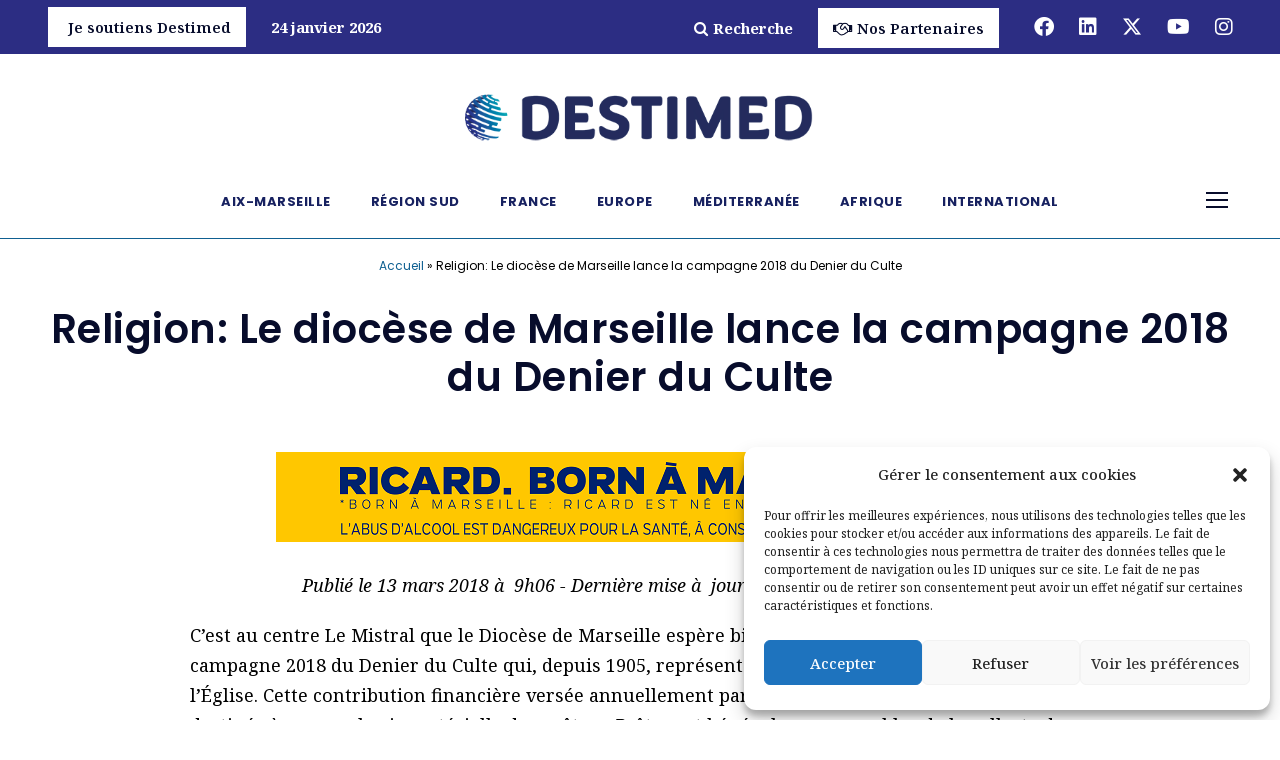

--- FILE ---
content_type: text/html; charset=UTF-8
request_url: https://www.destimed.fr/Religion-Le-diocese-de-Marseille-lance-la-campagne-du-Denier-du-Culte/
body_size: 20009
content:
<!DOCTYPE html>
<html lang="fr-FR" prefix="og: https://ogp.me/ns#" class="no-js">
<head>
	<meta charset="UTF-8">
	<meta name="viewport" content="width=device-width, initial-scale=1">
	<link rel="profile" href="http://gmpg.org/xfn/11">
	<link rel="pingback" href="https://www.destimed.fr/xmlrpc.php">
		<style>img:is([sizes="auto" i], [sizes^="auto," i]) { contain-intrinsic-size: 3000px 1500px }</style>
	
<!-- Optimisation des moteurs de recherche par Rank Math - https://rankmath.com/ -->
<title>Religion: Le diocèse de Marseille lance la campagne 2018 du Denier du Culte - Destimed</title>
<meta name="description" content="C&#039;est au centre Le Mistral que le Diocèse de Marseille espère bien gagnant vient de lancer la campagne 2018 du Denier du Culte qui, depuis 1905, représente la première des ressources de l’Église. Cette contribution financière versée annuellement par les catholiques à leur diocèse est destinée à assurer la vie matérielle des prêtres. Prêtres et bénévoles responsables de la collecte du Denier, étaient réunis en présence de Mgr Georges Pontier, archevêque de marseille, Laurent Charignon, économe diocésain, de Thierry Mazellier, responsable de la Commission ressources et de David Ajasse, de l’agence Altériade."/>
<meta name="robots" content="follow, index, max-snippet:-1, max-video-preview:-1, max-image-preview:large"/>
<link rel="canonical" href="https://www.destimed.fr/religion-le-diocese-de-marseille-lance-la-campagne-du-denier-du-culte/" />
<meta property="og:locale" content="fr_FR" />
<meta property="og:type" content="article" />
<meta property="og:title" content="Religion: Le diocèse de Marseille lance la campagne 2018 du Denier du Culte - Destimed" />
<meta property="og:description" content="C&#039;est au centre Le Mistral que le Diocèse de Marseille espère bien gagnant vient de lancer la campagne 2018 du Denier du Culte qui, depuis 1905, représente la première des ressources de l’Église. Cette contribution financière versée annuellement par les catholiques à leur diocèse est destinée à assurer la vie matérielle des prêtres. Prêtres et bénévoles responsables de la collecte du Denier, étaient réunis en présence de Mgr Georges Pontier, archevêque de marseille, Laurent Charignon, économe diocésain, de Thierry Mazellier, responsable de la Commission ressources et de David Ajasse, de l’agence Altériade." />
<meta property="og:url" content="https://www.destimed.fr/religion-le-diocese-de-marseille-lance-la-campagne-du-denier-du-culte/" />
<meta property="og:site_name" content="Destimed" />
<meta property="article:tag" content="Société et Environnement" />
<meta property="og:updated_time" content="2022-10-28T17:58:27+02:00" />
<meta property="og:image" content="https://www.destimed.fr/wp-content/uploads/2018/03/denier_du_culte.jpg" />
<meta property="og:image:secure_url" content="https://www.destimed.fr/wp-content/uploads/2018/03/denier_du_culte.jpg" />
<meta property="og:image:width" content="1024" />
<meta property="og:image:height" content="681" />
<meta property="og:image:alt" content="Mgr Georges Pontier vient de lancerla campagne du Denier du Culte en présence de Laurent Charignon, Thierry Mazellier, David Ajasse (Photo D.P.G.)" />
<meta property="og:image:type" content="image/jpeg" />
<meta property="article:published_time" content="2018-03-13T09:06:34+01:00" />
<meta property="article:modified_time" content="2022-10-28T17:58:27+02:00" />
<meta name="twitter:card" content="summary_large_image" />
<meta name="twitter:title" content="Religion: Le diocèse de Marseille lance la campagne 2018 du Denier du Culte - Destimed" />
<meta name="twitter:description" content="C&#039;est au centre Le Mistral que le Diocèse de Marseille espère bien gagnant vient de lancer la campagne 2018 du Denier du Culte qui, depuis 1905, représente la première des ressources de l’Église. Cette contribution financière versée annuellement par les catholiques à leur diocèse est destinée à assurer la vie matérielle des prêtres. Prêtres et bénévoles responsables de la collecte du Denier, étaient réunis en présence de Mgr Georges Pontier, archevêque de marseille, Laurent Charignon, économe diocésain, de Thierry Mazellier, responsable de la Commission ressources et de David Ajasse, de l’agence Altériade." />
<meta name="twitter:image" content="https://www.destimed.fr/wp-content/uploads/2018/03/denier_du_culte.jpg" />
<meta name="twitter:label1" content="Écrit par" />
<meta name="twitter:data1" content="Patricia Caire" />
<meta name="twitter:label2" content="Temps de lecture" />
<meta name="twitter:data2" content="1 minute" />
<script type="application/ld+json" class="rank-math-schema">{"@context":"https://schema.org","@graph":[{"@type":["NewsMediaOrganization","Organization"],"@id":"https://www.destimed.fr/#organization","name":"Destimed","url":"https://www.destimed.fr","logo":{"@type":"ImageObject","@id":"https://www.destimed.fr/#logo","url":"https://www.destimed.fr/wp-content/uploads/2023/07/destimed-logo-062023.png","contentUrl":"https://www.destimed.fr/wp-content/uploads/2023/07/destimed-logo-062023.png","caption":"Destimed","inLanguage":"fr-FR","width":"500","height":"100"}},{"@type":"WebSite","@id":"https://www.destimed.fr/#website","url":"https://www.destimed.fr","name":"Destimed","publisher":{"@id":"https://www.destimed.fr/#organization"},"inLanguage":"fr-FR"},{"@type":"ImageObject","@id":"https://www.destimed.fr/wp-content/uploads/2018/03/denier_du_culte.jpg","url":"https://www.destimed.fr/wp-content/uploads/2018/03/denier_du_culte.jpg","width":"1024","height":"681","caption":"Mgr Georges Pontier vient de lancerla campagne du Denier du Culte en pr\u00e9sence de Laurent Charignon, Thierry Mazellier, David Ajasse (Photo D.P.G.)","inLanguage":"fr-FR"},{"@type":"BreadcrumbList","@id":"https://www.destimed.fr/religion-le-diocese-de-marseille-lance-la-campagne-du-denier-du-culte/#breadcrumb","itemListElement":[{"@type":"ListItem","position":"1","item":{"@id":"https://www.destimed.fr","name":"Accueil"}},{"@type":"ListItem","position":"2","item":{"@id":"https://www.destimed.fr/religion-le-diocese-de-marseille-lance-la-campagne-du-denier-du-culte/","name":"Religion: Le dioc\u00e8se de Marseille lance la campagne 2018 du Denier du Culte"}}]},{"@type":"WebPage","@id":"https://www.destimed.fr/religion-le-diocese-de-marseille-lance-la-campagne-du-denier-du-culte/#webpage","url":"https://www.destimed.fr/religion-le-diocese-de-marseille-lance-la-campagne-du-denier-du-culte/","name":"Religion: Le dioc\u00e8se de Marseille lance la campagne 2018 du Denier du Culte - Destimed","datePublished":"2018-03-13T09:06:34+01:00","dateModified":"2022-10-28T17:58:27+02:00","isPartOf":{"@id":"https://www.destimed.fr/#website"},"primaryImageOfPage":{"@id":"https://www.destimed.fr/wp-content/uploads/2018/03/denier_du_culte.jpg"},"inLanguage":"fr-FR","breadcrumb":{"@id":"https://www.destimed.fr/religion-le-diocese-de-marseille-lance-la-campagne-du-denier-du-culte/#breadcrumb"}},{"@type":"Person","@id":"https://www.destimed.fr/author/patricia/","name":"Patricia Caire","url":"https://www.destimed.fr/author/patricia/","image":{"@type":"ImageObject","@id":"https://secure.gravatar.com/avatar/10fa001ac002a82560d0ab90c9b8c4e182b5d0265bce6b6ee7a005114a114102?s=96&amp;d=mm&amp;r=g","url":"https://secure.gravatar.com/avatar/10fa001ac002a82560d0ab90c9b8c4e182b5d0265bce6b6ee7a005114a114102?s=96&amp;d=mm&amp;r=g","caption":"Patricia Caire","inLanguage":"fr-FR"},"worksFor":{"@id":"https://www.destimed.fr/#organization"}},{"@type":"NewsArticle","headline":"Religion: Le dioc\u00e8se de Marseille lance la campagne 2018 du Denier du Culte - Destimed","datePublished":"2018-03-13T09:06:34+01:00","dateModified":"2022-10-28T17:58:27+02:00","author":{"@id":"https://www.destimed.fr/author/patricia/","name":"Patricia Caire"},"publisher":{"@id":"https://www.destimed.fr/#organization"},"description":"C&#039;est au centre Le Mistral que le Dioc\u00e8se de Marseille esp\u00e8re bien gagnant vient de lancer la campagne 2018 du Denier du Culte qui, depuis 1905, repr\u00e9sente la premi\u00e8re des ressources de l\u2019\u00c9glise. Cette contribution financi\u00e8re vers\u00e9e annuellement par les catholiques \u00e0 leur dioc\u00e8se est destin\u00e9e \u00e0 assurer la vie mat\u00e9rielle des pr\u00eatres. Pr\u00eatres et b\u00e9n\u00e9voles responsables de la collecte du Denier, \u00e9taient r\u00e9unis en pr\u00e9sence de Mgr Georges Pontier, archev\u00eaque de marseille, Laurent Charignon, \u00e9conome dioc\u00e9sain, de Thierry Mazellier, responsable de la Commission ressources et de David Ajasse, de l\u2019agence Alt\u00e9riade.","name":"Religion: Le dioc\u00e8se de Marseille lance la campagne 2018 du Denier du Culte - Destimed","@id":"https://www.destimed.fr/religion-le-diocese-de-marseille-lance-la-campagne-du-denier-du-culte/#richSnippet","isPartOf":{"@id":"https://www.destimed.fr/religion-le-diocese-de-marseille-lance-la-campagne-du-denier-du-culte/#webpage"},"image":{"@id":"https://www.destimed.fr/wp-content/uploads/2018/03/denier_du_culte.jpg"},"inLanguage":"fr-FR","mainEntityOfPage":{"@id":"https://www.destimed.fr/religion-le-diocese-de-marseille-lance-la-campagne-du-denier-du-culte/#webpage"}}]}</script>
<!-- /Extension Rank Math WordPress SEO -->

<link rel='dns-prefetch' href='//fonts.googleapis.com' />
<link href='https://fonts.gstatic.com' crossorigin rel='preconnect' />
<link rel="alternate" type="application/rss+xml" title="Destimed &raquo; Flux" href="https://www.destimed.fr/feed/" />
<!-- www.destimed.fr is managing ads with Advanced Ads 2.0.16 – https://wpadvancedads.com/ --><!--noptimize--><script id="desti-ready">
			window.advanced_ads_ready=function(e,a){a=a||"complete";var d=function(e){return"interactive"===a?"loading"!==e:"complete"===e};d(document.readyState)?e():document.addEventListener("readystatechange",(function(a){d(a.target.readyState)&&e()}),{once:"interactive"===a})},window.advanced_ads_ready_queue=window.advanced_ads_ready_queue||[];		</script>
		<!--/noptimize--><style id='wp-emoji-styles-inline-css' type='text/css'>

	img.wp-smiley, img.emoji {
		display: inline !important;
		border: none !important;
		box-shadow: none !important;
		height: 1em !important;
		width: 1em !important;
		margin: 0 0.07em !important;
		vertical-align: -0.1em !important;
		background: none !important;
		padding: 0 !important;
	}
</style>
<link rel='stylesheet' id='wp-block-library-css' href='https://www.destimed.fr/wp-includes/css/dist/block-library/style.min.css?ver=6.8.3' type='text/css' media='all' />
<style id='classic-theme-styles-inline-css' type='text/css'>
/*! This file is auto-generated */
.wp-block-button__link{color:#fff;background-color:#32373c;border-radius:9999px;box-shadow:none;text-decoration:none;padding:calc(.667em + 2px) calc(1.333em + 2px);font-size:1.125em}.wp-block-file__button{background:#32373c;color:#fff;text-decoration:none}
</style>
<style id='global-styles-inline-css' type='text/css'>
:root{--wp--preset--aspect-ratio--square: 1;--wp--preset--aspect-ratio--4-3: 4/3;--wp--preset--aspect-ratio--3-4: 3/4;--wp--preset--aspect-ratio--3-2: 3/2;--wp--preset--aspect-ratio--2-3: 2/3;--wp--preset--aspect-ratio--16-9: 16/9;--wp--preset--aspect-ratio--9-16: 9/16;--wp--preset--color--black: #000000;--wp--preset--color--cyan-bluish-gray: #abb8c3;--wp--preset--color--white: #ffffff;--wp--preset--color--pale-pink: #f78da7;--wp--preset--color--vivid-red: #cf2e2e;--wp--preset--color--luminous-vivid-orange: #ff6900;--wp--preset--color--luminous-vivid-amber: #fcb900;--wp--preset--color--light-green-cyan: #7bdcb5;--wp--preset--color--vivid-green-cyan: #00d084;--wp--preset--color--pale-cyan-blue: #8ed1fc;--wp--preset--color--vivid-cyan-blue: #0693e3;--wp--preset--color--vivid-purple: #9b51e0;--wp--preset--gradient--vivid-cyan-blue-to-vivid-purple: linear-gradient(135deg,rgba(6,147,227,1) 0%,rgb(155,81,224) 100%);--wp--preset--gradient--light-green-cyan-to-vivid-green-cyan: linear-gradient(135deg,rgb(122,220,180) 0%,rgb(0,208,130) 100%);--wp--preset--gradient--luminous-vivid-amber-to-luminous-vivid-orange: linear-gradient(135deg,rgba(252,185,0,1) 0%,rgba(255,105,0,1) 100%);--wp--preset--gradient--luminous-vivid-orange-to-vivid-red: linear-gradient(135deg,rgba(255,105,0,1) 0%,rgb(207,46,46) 100%);--wp--preset--gradient--very-light-gray-to-cyan-bluish-gray: linear-gradient(135deg,rgb(238,238,238) 0%,rgb(169,184,195) 100%);--wp--preset--gradient--cool-to-warm-spectrum: linear-gradient(135deg,rgb(74,234,220) 0%,rgb(151,120,209) 20%,rgb(207,42,186) 40%,rgb(238,44,130) 60%,rgb(251,105,98) 80%,rgb(254,248,76) 100%);--wp--preset--gradient--blush-light-purple: linear-gradient(135deg,rgb(255,206,236) 0%,rgb(152,150,240) 100%);--wp--preset--gradient--blush-bordeaux: linear-gradient(135deg,rgb(254,205,165) 0%,rgb(254,45,45) 50%,rgb(107,0,62) 100%);--wp--preset--gradient--luminous-dusk: linear-gradient(135deg,rgb(255,203,112) 0%,rgb(199,81,192) 50%,rgb(65,88,208) 100%);--wp--preset--gradient--pale-ocean: linear-gradient(135deg,rgb(255,245,203) 0%,rgb(182,227,212) 50%,rgb(51,167,181) 100%);--wp--preset--gradient--electric-grass: linear-gradient(135deg,rgb(202,248,128) 0%,rgb(113,206,126) 100%);--wp--preset--gradient--midnight: linear-gradient(135deg,rgb(2,3,129) 0%,rgb(40,116,252) 100%);--wp--preset--font-size--small: 13px;--wp--preset--font-size--medium: 20px;--wp--preset--font-size--large: 36px;--wp--preset--font-size--x-large: 42px;--wp--preset--spacing--20: 0.44rem;--wp--preset--spacing--30: 0.67rem;--wp--preset--spacing--40: 1rem;--wp--preset--spacing--50: 1.5rem;--wp--preset--spacing--60: 2.25rem;--wp--preset--spacing--70: 3.38rem;--wp--preset--spacing--80: 5.06rem;--wp--preset--shadow--natural: 6px 6px 9px rgba(0, 0, 0, 0.2);--wp--preset--shadow--deep: 12px 12px 50px rgba(0, 0, 0, 0.4);--wp--preset--shadow--sharp: 6px 6px 0px rgba(0, 0, 0, 0.2);--wp--preset--shadow--outlined: 6px 6px 0px -3px rgba(255, 255, 255, 1), 6px 6px rgba(0, 0, 0, 1);--wp--preset--shadow--crisp: 6px 6px 0px rgba(0, 0, 0, 1);}:where(.is-layout-flex){gap: 0.5em;}:where(.is-layout-grid){gap: 0.5em;}body .is-layout-flex{display: flex;}.is-layout-flex{flex-wrap: wrap;align-items: center;}.is-layout-flex > :is(*, div){margin: 0;}body .is-layout-grid{display: grid;}.is-layout-grid > :is(*, div){margin: 0;}:where(.wp-block-columns.is-layout-flex){gap: 2em;}:where(.wp-block-columns.is-layout-grid){gap: 2em;}:where(.wp-block-post-template.is-layout-flex){gap: 1.25em;}:where(.wp-block-post-template.is-layout-grid){gap: 1.25em;}.has-black-color{color: var(--wp--preset--color--black) !important;}.has-cyan-bluish-gray-color{color: var(--wp--preset--color--cyan-bluish-gray) !important;}.has-white-color{color: var(--wp--preset--color--white) !important;}.has-pale-pink-color{color: var(--wp--preset--color--pale-pink) !important;}.has-vivid-red-color{color: var(--wp--preset--color--vivid-red) !important;}.has-luminous-vivid-orange-color{color: var(--wp--preset--color--luminous-vivid-orange) !important;}.has-luminous-vivid-amber-color{color: var(--wp--preset--color--luminous-vivid-amber) !important;}.has-light-green-cyan-color{color: var(--wp--preset--color--light-green-cyan) !important;}.has-vivid-green-cyan-color{color: var(--wp--preset--color--vivid-green-cyan) !important;}.has-pale-cyan-blue-color{color: var(--wp--preset--color--pale-cyan-blue) !important;}.has-vivid-cyan-blue-color{color: var(--wp--preset--color--vivid-cyan-blue) !important;}.has-vivid-purple-color{color: var(--wp--preset--color--vivid-purple) !important;}.has-black-background-color{background-color: var(--wp--preset--color--black) !important;}.has-cyan-bluish-gray-background-color{background-color: var(--wp--preset--color--cyan-bluish-gray) !important;}.has-white-background-color{background-color: var(--wp--preset--color--white) !important;}.has-pale-pink-background-color{background-color: var(--wp--preset--color--pale-pink) !important;}.has-vivid-red-background-color{background-color: var(--wp--preset--color--vivid-red) !important;}.has-luminous-vivid-orange-background-color{background-color: var(--wp--preset--color--luminous-vivid-orange) !important;}.has-luminous-vivid-amber-background-color{background-color: var(--wp--preset--color--luminous-vivid-amber) !important;}.has-light-green-cyan-background-color{background-color: var(--wp--preset--color--light-green-cyan) !important;}.has-vivid-green-cyan-background-color{background-color: var(--wp--preset--color--vivid-green-cyan) !important;}.has-pale-cyan-blue-background-color{background-color: var(--wp--preset--color--pale-cyan-blue) !important;}.has-vivid-cyan-blue-background-color{background-color: var(--wp--preset--color--vivid-cyan-blue) !important;}.has-vivid-purple-background-color{background-color: var(--wp--preset--color--vivid-purple) !important;}.has-black-border-color{border-color: var(--wp--preset--color--black) !important;}.has-cyan-bluish-gray-border-color{border-color: var(--wp--preset--color--cyan-bluish-gray) !important;}.has-white-border-color{border-color: var(--wp--preset--color--white) !important;}.has-pale-pink-border-color{border-color: var(--wp--preset--color--pale-pink) !important;}.has-vivid-red-border-color{border-color: var(--wp--preset--color--vivid-red) !important;}.has-luminous-vivid-orange-border-color{border-color: var(--wp--preset--color--luminous-vivid-orange) !important;}.has-luminous-vivid-amber-border-color{border-color: var(--wp--preset--color--luminous-vivid-amber) !important;}.has-light-green-cyan-border-color{border-color: var(--wp--preset--color--light-green-cyan) !important;}.has-vivid-green-cyan-border-color{border-color: var(--wp--preset--color--vivid-green-cyan) !important;}.has-pale-cyan-blue-border-color{border-color: var(--wp--preset--color--pale-cyan-blue) !important;}.has-vivid-cyan-blue-border-color{border-color: var(--wp--preset--color--vivid-cyan-blue) !important;}.has-vivid-purple-border-color{border-color: var(--wp--preset--color--vivid-purple) !important;}.has-vivid-cyan-blue-to-vivid-purple-gradient-background{background: var(--wp--preset--gradient--vivid-cyan-blue-to-vivid-purple) !important;}.has-light-green-cyan-to-vivid-green-cyan-gradient-background{background: var(--wp--preset--gradient--light-green-cyan-to-vivid-green-cyan) !important;}.has-luminous-vivid-amber-to-luminous-vivid-orange-gradient-background{background: var(--wp--preset--gradient--luminous-vivid-amber-to-luminous-vivid-orange) !important;}.has-luminous-vivid-orange-to-vivid-red-gradient-background{background: var(--wp--preset--gradient--luminous-vivid-orange-to-vivid-red) !important;}.has-very-light-gray-to-cyan-bluish-gray-gradient-background{background: var(--wp--preset--gradient--very-light-gray-to-cyan-bluish-gray) !important;}.has-cool-to-warm-spectrum-gradient-background{background: var(--wp--preset--gradient--cool-to-warm-spectrum) !important;}.has-blush-light-purple-gradient-background{background: var(--wp--preset--gradient--blush-light-purple) !important;}.has-blush-bordeaux-gradient-background{background: var(--wp--preset--gradient--blush-bordeaux) !important;}.has-luminous-dusk-gradient-background{background: var(--wp--preset--gradient--luminous-dusk) !important;}.has-pale-ocean-gradient-background{background: var(--wp--preset--gradient--pale-ocean) !important;}.has-electric-grass-gradient-background{background: var(--wp--preset--gradient--electric-grass) !important;}.has-midnight-gradient-background{background: var(--wp--preset--gradient--midnight) !important;}.has-small-font-size{font-size: var(--wp--preset--font-size--small) !important;}.has-medium-font-size{font-size: var(--wp--preset--font-size--medium) !important;}.has-large-font-size{font-size: var(--wp--preset--font-size--large) !important;}.has-x-large-font-size{font-size: var(--wp--preset--font-size--x-large) !important;}
:where(.wp-block-post-template.is-layout-flex){gap: 1.25em;}:where(.wp-block-post-template.is-layout-grid){gap: 1.25em;}
:where(.wp-block-columns.is-layout-flex){gap: 2em;}:where(.wp-block-columns.is-layout-grid){gap: 2em;}
:root :where(.wp-block-pullquote){font-size: 1.5em;line-height: 1.6;}
</style>
<link rel='stylesheet' id='ctf_styles-css' href='https://www.destimed.fr/wp-content/plugins/custom-twitter-feeds/css/ctf-styles.min.css?ver=2.3.1' type='text/css' media='all' />
<link rel='stylesheet' id='gdlr-core-google-font-css' href='https://fonts.googleapis.com/css?family=Poppins%3A100%2C100italic%2C200%2C200italic%2C300%2C300italic%2Cregular%2Citalic%2C500%2C500italic%2C600%2C600italic%2C700%2C700italic%2C800%2C800italic%2C900%2C900italic%7CNoto+Serif%3A100%2C200%2C300%2Cregular%2C500%2C600%2C700%2C800%2C900%2C100italic%2C200italic%2C300italic%2Citalic%2C500italic%2C600italic%2C700italic%2C800italic%2C900italic&#038;subset=latin%2Clatin-ext%2Ccyrillic%2Ccyrillic-ext%2Cgreek%2Cgreek-ext%2Cvietnamese&#038;ver=6.8.3' type='text/css' media='all' />
<link rel='stylesheet' id='font-awesome-css' href='https://www.destimed.fr/wp-content/plugins/goodlayers-core/plugins/fontawesome/font-awesome.css?ver=6.8.3' type='text/css' media='all' />
<link rel='stylesheet' id='fa6-css' href='https://www.destimed.fr/wp-content/plugins/goodlayers-core/plugins/fa6/all.css?ver=6.8.3' type='text/css' media='all' />
<link rel='stylesheet' id='elegant-font-css' href='https://www.destimed.fr/wp-content/plugins/goodlayers-core/plugins/elegant/elegant-font.css?ver=6.8.3' type='text/css' media='all' />
<link rel='stylesheet' id='gdlr-core-plugin-css' href='https://www.destimed.fr/wp-content/plugins/goodlayers-core/plugins/style.css?ver=1768384673' type='text/css' media='all' />
<link rel='stylesheet' id='gdlr-core-page-builder-css' href='https://www.destimed.fr/wp-content/plugins/goodlayers-core/include/css/page-builder.css?ver=6.8.3' type='text/css' media='all' />
<link rel='stylesheet' id='cmplz-general-css' href='https://www.destimed.fr/wp-content/plugins/complianz-gdpr-premium/assets/css/cookieblocker.min.css?ver=1762341913' type='text/css' media='all' />
<link rel='stylesheet' id='wpdreams-asl-basic-css' href='https://www.destimed.fr/wp-content/plugins/ajax-search-lite/css/style.basic.css?ver=4.13.4' type='text/css' media='all' />
<style id='wpdreams-asl-basic-inline-css' type='text/css'>

					div[id*='ajaxsearchlitesettings'].searchsettings .asl_option_inner label {
						font-size: 0px !important;
						color: rgba(0, 0, 0, 0);
					}
					div[id*='ajaxsearchlitesettings'].searchsettings .asl_option_inner label:after {
						font-size: 11px !important;
						position: absolute;
						top: 0;
						left: 0;
						z-index: 1;
					}
					.asl_w_container {
						width: 100%;
						margin: 0px 0px 0px 0px;
						min-width: 200px;
					}
					div[id*='ajaxsearchlite'].asl_m {
						width: 100%;
					}
					div[id*='ajaxsearchliteres'].wpdreams_asl_results div.resdrg span.highlighted {
						font-weight: bold;
						color: rgba(163, 69, 32, 1);
						background-color: rgba(238, 238, 238, 1);
					}
					div[id*='ajaxsearchliteres'].wpdreams_asl_results .results img.asl_image {
						width: 70px;
						height: 70px;
						object-fit: cover;
					}
					div[id*='ajaxsearchlite'].asl_r .results {
						max-height: none;
					}
					div[id*='ajaxsearchlite'].asl_r {
						position: absolute;
					}
				
							.asl_w, .asl_w * {font-family:&quot;Poppins&quot; !important;}
							.asl_m input[type=search]::placeholder{font-family:&quot;Poppins&quot; !important;}
							.asl_m input[type=search]::-webkit-input-placeholder{font-family:&quot;Poppins&quot; !important;}
							.asl_m input[type=search]::-moz-placeholder{font-family:&quot;Poppins&quot; !important;}
							.asl_m input[type=search]:-ms-input-placeholder{font-family:&quot;Poppins&quot; !important;}
						
						div.asl_r.asl_w.vertical .results .item::after {
							display: block;
							position: absolute;
							bottom: 0;
							content: '';
							height: 1px;
							width: 100%;
							background: #D8D8D8;
						}
						div.asl_r.asl_w.vertical .results .item.asl_last_item::after {
							display: none;
						}
					
</style>
<link rel='stylesheet' id='wpdreams-asl-instance-css' href='https://www.destimed.fr/wp-content/plugins/ajax-search-lite/css/style-curvy-blue.css?ver=4.13.4' type='text/css' media='all' />
<link rel='stylesheet' id='infinite-style-core-css' href='https://www.destimed.fr/wp-content/themes/infinite/css/style-core.css?ver=6.8.3' type='text/css' media='all' />
<link rel='stylesheet' id='infinite-custom-style-css' href='https://www.destimed.fr/wp-content/uploads/gdlr-style-custom.css?1768384673&#038;ver=6.8.3' type='text/css' media='all' />
<link rel='stylesheet' id='infinite-mmenu-css' href='https://www.destimed.fr/wp-content/themes/infinite/css/mmenu.css?ver=6.8.3' type='text/css' media='all' />
<link rel='stylesheet' id='infinite-child-theme-style-css' href='https://www.destimed.fr/wp-content/themes/infinite-child/style.css?ver=6.8.3' type='text/css' media='all' />
<script type="text/javascript" src="https://www.destimed.fr/wp-content/plugins/svg-support/vendor/DOMPurify/DOMPurify.min.js?ver=2.5.8" id="bodhi-dompurify-library-js"></script>
<script type="text/javascript" src="https://www.destimed.fr/wp-content/plugins/shortcode-for-current-date/dist/script.js?ver=6.8.3" id="shortcode-for-current-date-script-js"></script>
<script type="text/javascript" src="https://www.destimed.fr/wp-includes/js/jquery/jquery.min.js?ver=3.7.1" id="jquery-core-js"></script>
<script type="text/javascript" src="https://www.destimed.fr/wp-includes/js/jquery/jquery-migrate.min.js?ver=3.4.1" id="jquery-migrate-js"></script>
<script type="text/javascript" id="bodhi_svg_inline-js-extra">
/* <![CDATA[ */
var svgSettings = {"skipNested":""};
/* ]]> */
</script>
<script type="text/javascript" src="https://www.destimed.fr/wp-content/plugins/svg-support/js/min/svgs-inline-min.js" id="bodhi_svg_inline-js"></script>
<script type="text/javascript" id="bodhi_svg_inline-js-after">
/* <![CDATA[ */
cssTarget={"Bodhi":"img.style-svg","ForceInlineSVG":"style-svg"};ForceInlineSVGActive="false";frontSanitizationEnabled="on";
/* ]]> */
</script>
<script type="text/javascript" id="advanced-ads-advanced-js-js-extra">
/* <![CDATA[ */
var advads_options = {"blog_id":"1","privacy":{"enabled":false,"state":"not_needed"}};
/* ]]> */
</script>
<script type="text/javascript" src="https://www.destimed.fr/wp-content/plugins/advanced-ads/public/assets/js/advanced.min.js?ver=2.0.16" id="advanced-ads-advanced-js-js"></script>
<script type="text/javascript" id="advanced_ads_pro/visitor_conditions-js-extra">
/* <![CDATA[ */
var advanced_ads_pro_visitor_conditions = {"referrer_cookie_name":"advanced_ads_pro_visitor_referrer","referrer_exdays":"365","page_impr_cookie_name":"advanced_ads_page_impressions","page_impr_exdays":"3650"};
/* ]]> */
</script>
<script type="text/javascript" src="https://www.destimed.fr/wp-content/plugins/advanced-ads-pro/modules/advanced-visitor-conditions/inc/conditions.min.js?ver=3.0.8" id="advanced_ads_pro/visitor_conditions-js"></script>
<!--[if lt IE 9]>
<script type="text/javascript" src="https://www.destimed.fr/wp-content/themes/infinite/js/html5.js?ver=6.8.3" id="infinite-html5js-js"></script>
<![endif]-->
<link rel="https://api.w.org/" href="https://www.destimed.fr/wp-json/" /><link rel="alternate" title="JSON" type="application/json" href="https://www.destimed.fr/wp-json/wp/v2/posts/8312" /><link rel="EditURI" type="application/rsd+xml" title="RSD" href="https://www.destimed.fr/xmlrpc.php?rsd" />
<meta name="generator" content="WordPress 6.8.3" />
<link rel='shortlink' href='https://www.destimed.fr/?p=8312' />
<link rel="alternate" title="oEmbed (JSON)" type="application/json+oembed" href="https://www.destimed.fr/wp-json/oembed/1.0/embed?url=https%3A%2F%2Fwww.destimed.fr%2Freligion-le-diocese-de-marseille-lance-la-campagne-du-denier-du-culte%2F" />
<link rel="alternate" title="oEmbed (XML)" type="text/xml+oembed" href="https://www.destimed.fr/wp-json/oembed/1.0/embed?url=https%3A%2F%2Fwww.destimed.fr%2Freligion-le-diocese-de-marseille-lance-la-campagne-du-denier-du-culte%2F&#038;format=xml" />
			<style>.cmplz-hidden {
					display: none !important;
				}</style>				<link rel="preconnect" href="https://fonts.gstatic.com" crossorigin />
				<link rel="preload" as="style" href="//fonts.googleapis.com/css?family=Open+Sans&display=swap" />
								<link rel="stylesheet" href="//fonts.googleapis.com/css?family=Open+Sans&display=swap" media="all" />
						<script type="text/javascript">
			var advadsCfpQueue = [];
			var advadsCfpAd = function( adID ) {
				if ( 'undefined' === typeof advadsProCfp ) {
					advadsCfpQueue.push( adID )
				} else {
					advadsProCfp.addElement( adID )
				}
			}
		</script>
		<link rel="icon" href="https://www.destimed.fr/wp-content/uploads/2023/06/cropped-destimed-favicon-1-32x32.png" sizes="32x32" />
<link rel="icon" href="https://www.destimed.fr/wp-content/uploads/2023/06/cropped-destimed-favicon-1-192x192.png" sizes="192x192" />
<link rel="apple-touch-icon" href="https://www.destimed.fr/wp-content/uploads/2023/06/cropped-destimed-favicon-1-180x180.png" />
<meta name="msapplication-TileImage" content="https://www.destimed.fr/wp-content/uploads/2023/06/cropped-destimed-favicon-1-270x270.png" />
		<style type="text/css" id="wp-custom-css">
			.gdlr-core-temp-image-wrap{
	height: auto !important;
}



.video-container {
    padding-left: 1rem;
    padding-right: 1rem;
    display: flex;
    flex-wrap: wrap;
    justify-content: space-between;
}

.video-item {
    width: calc(33.33% - 1rem);
    margin-bottom: 1rem;
    box-sizing: border-box;
    position: relative;
}

@media only screen and (max-width: 768px) {
    .video-item {
        width: 100%;
    }
}

.video_home_bas {
    position: relative;
    width: 100%;
    height: 0;
    overflow: hidden;
    padding-bottom: 56.25%;
}

.video_home_bas iframe {
    width: 100%;
    height: 100%;
    position: absolute;
    left: 0;
    top: 0;
}


.coveune .gdlr-core-blog-thumbnail  img{
width: 100%;
height:300px!important;
		object-fit: cover;
}
.desti-emplacement-page{
	margin:20px 0px 20px 0px!important;
}

.menu-search.mm-listitem :after{
	content:"\f002";
	   font-family: FontAwesome;
	padding-left:5px;
}
.cover .gdlr-core-blog-thumbnail img{
width: 100%;
height:200px;
	object-fit: cover;
}
.sidetitle2 a{
margin-bottom:20px;
		background-color:#070c2b;
	color:#fff!important;
border-radius:25px;
	font-weight:600;
	border:0px!important;
}
.sidetitle2 a:hover{
	background-color:#37A8B7!important;	
}
.sidetitle2:after{
		border:none!important;
}
.sidetitlelast:after{
		border:none!important;
}
.sidetitle:after{
		border:none!important;
}
.sidetitle  a{

		background-color:#37A8B7;
	color:#fff!important;
border-radius:25px;
	font-weight:600;

}
.sidetitle a:hover{
	background-color:#070c2b!important;	
}	
	.breves h3{
	border-color: #11ead5;
    margin-bottom: 15px;
    padding-left: 28px;
    line-height: 15px;
    padding-bottom: 15px;
    border-bottom-width: 1px;
    border-bottom-style: solid;
    display: block;
    list-style-type: disc;
    margin-block-start: 1em;
    margin-block-end: 1em;
    margin-inline-start: 0px;
    margin-inline-end: 0px;
    padding-inline-start: 40px;

}
.breves .gdlr-core-blog-title  :before{
    content: "\f105";
    font-family: FontAwesome;
    text-align: center;
    position: absolute;
    left: 0px;
    display: block;
    height: 20px;
    width: 20px;
    margin-top: -1px;

}
.loadmore {
padding-top:50px;

	border-top: 2px solid #a34520;
}
.loadmore h2{
font-size: 30px;
	text-align:center;
}
.entry-meta{
	font-weight:800;
		text-align:center;
	font-size: 20px;
}
.rank-math-breadcrumb{
	font-family: 'poppins';
	text-align:center;
	border-top:solid 1px #0f6091;
	border-bottom:solid 1px #0f6091;
	margin-top:10px;
	margin-bottom:-20px!important;
	padding-top:10px;
}
.rank-math-breadcrumb a{
	color:#0f6091;
	font-size:12px;
}
.rank-math-breadcrumb .separator{
	font-size:12px;
}
.rank-math-breadcrumb .last{
	font-size:12px;
}
.infinite-top-bar-left {
    float: left;
	margin-top: 5px;}
.btn-topbar{
	background-color:#fff;
	padding:10px 15px 10px 15px;
	color:#070c2b!important;
	font-weight:600
}
.navtitle a{
	margin-top:-15px;
		background-color:#172160;
	padding:15px 15px 0px 15px;
	color:#fff!important;
border-radius:25px;
	font-weight:600;
}
.infinite-fixed-navigation.infinite-style-slide .navtitle a {
	margin-top:0px;
		background:none;
	padding:0px;
	color:#37A8B7!important;
}
.gdlr-core-pbf-wrapper-full-no-space .gdlr-core-item-mglr {
    margin-left: 40px;
    margin-right:40px;
}
.gdlr-core-blog-grid {
  margin-left: 20px;
	margin-right: 20px;
}
.gdlr-core-blog-full .gdlr-core-blog-thumbnail {
    margin-bottom: 25px;
}
.alaune {

/* 	padding:20px; */
	margin-bottom:40px;
border-top: 1px solid #172160;
}

.alaune .gdlr-core-blog-info-wrapper a { 
	color: #070c2b!important;
}
.alaune .icon_folder-alt{
	color: #070c2b!important;	
}
.alaune 
ul.listeBreves  {
	  list-style-image: url(https://destimed.fr/IMG/puce.svg);
height:70px;
  width:70px;
}
.infinite-footer-column h3{
	font-size:25px;
}
/*NETMEDIA*/
.galPartners .gdlr-core-media-image {
	height : 220px;
  display: flex;
  align-items: center;
  justify-content: center;
}		</style>
		<noscript><style id="rocket-lazyload-nojs-css">.rll-youtube-player, [data-lazy-src]{display:none !important;}</style></noscript></head>

<body class="wp-singular post-template-default single single-post postid-8312 single-format-standard wp-theme-infinite wp-child-theme-infinite-child gdlr-core-body infinite-body infinite-body-front infinite-full  infinite-with-sticky-navigation  infinite-blog-style-1  infinite-blockquote-style-1 gdlr-core-link-to-lightbox aa-prefix-desti-" data-home-url="https://www.destimed.fr/" >
<div class="infinite-mobile-header-wrap" ><div class="infinite-mobile-header infinite-header-background infinite-style-slide infinite-sticky-mobile-navigation infinite-with-shadow " id="infinite-mobile-header" ><div class="infinite-mobile-header-container infinite-container clearfix" ><div class="infinite-logo  infinite-item-pdlr"><div class="infinite-logo-inner"><a class="infinite-fixed-nav-logo" href="https://www.destimed.fr/" ><img src="https://www.destimed.fr/wp-content/uploads/2023/01/destimed-icone2023.png" alt="Icone Destimed 2023" width="75" height="75" title="destimed-icone2023" /></a><a class=" infinite-orig-logo" href="https://www.destimed.fr/" ><img src="https://www.destimed.fr/wp-content/uploads/2023/06/destimed-logo-062023.png" alt="Logo Destimed" width="500" height="100" title="destimed-logo-062023" /></a></div></div><div class="infinite-mobile-menu-right" ><div class="infinite-mobile-menu" ><a class="infinite-mm-menu-button infinite-mobile-menu-button infinite-mobile-button-hamburger" href="#infinite-mobile-menu" ><span></span></a><div class="infinite-mm-menu-wrap infinite-navigation-font" id="infinite-mobile-menu" data-slide="right" ><ul id="menu-mobile" class="m-menu"><li class="menu-search menu-item menu-item-type-post_type menu-item-object-page menu-item-89204"><a href="https://www.destimed.fr/recherche/">Recherche</a></li>
<li class="sidetitle menu-item menu-item-type-post_type menu-item-object-page menu-item-89219"><a href="https://www.destimed.fr/actualites-aix-marseille/tribunes/">Tribunes</a></li>
<li class="menu-item menu-item-type-post_type menu-item-object-page menu-item-89163"><a href="https://www.destimed.fr/actualites-afrique/">Afrique</a></li>
<li class="menu-item menu-item-type-post_type menu-item-object-page menu-item-has-children menu-item-89164"><a href="https://www.destimed.fr/actualites-aix-marseille/">Aix-Marseille</a>
<ul class="sub-menu">
	<li class="menu-item menu-item-type-post_type menu-item-object-page menu-item-89165"><a href="https://www.destimed.fr/actualites-aix-marseille/culture/">Culture</a></li>
	<li class="menu-item menu-item-type-post_type menu-item-object-page menu-item-89166"><a href="https://www.destimed.fr/actualites-aix-marseille/economie/">Economie</a></li>
	<li class="menu-item menu-item-type-post_type menu-item-object-page menu-item-89167"><a href="https://www.destimed.fr/actualites-aix-marseille/politique/">Politique</a></li>
	<li class="menu-item menu-item-type-post_type menu-item-object-page menu-item-89168"><a href="https://www.destimed.fr/actualites-aix-marseille/societe-a-m/">Société</a></li>
	<li class="menu-item menu-item-type-post_type menu-item-object-page menu-item-104305"><a href="https://www.destimed.fr/actualites-aix-marseille/environnement-a-m/">Environnement</a></li>
	<li class="menu-item menu-item-type-post_type menu-item-object-page menu-item-89169"><a href="https://www.destimed.fr/actualites-aix-marseille/sport/">Sport</a></li>
	<li class="menu-item menu-item-type-post_type menu-item-object-page menu-item-89218"><a href="https://www.destimed.fr/actualites-aix-marseille/tech-science/">Tech et Science</a></li>
</ul>
</li>
<li class="menu-item menu-item-type-post_type menu-item-object-page menu-item-89179"><a href="https://www.destimed.fr/actualites-europe/">Europe</a></li>
<li class="menu-item menu-item-type-post_type menu-item-object-page menu-item-has-children menu-item-89180"><a href="https://www.destimed.fr/actualites-france/">France</a>
<ul class="sub-menu">
	<li class="menu-item menu-item-type-post_type menu-item-object-page menu-item-89181"><a href="https://www.destimed.fr/actualites-france/culture/">Culture</a></li>
	<li class="menu-item menu-item-type-post_type menu-item-object-page menu-item-89182"><a href="https://www.destimed.fr/actualites-france/economie/">Economie</a></li>
	<li class="menu-item menu-item-type-post_type menu-item-object-page menu-item-89183"><a href="https://www.destimed.fr/actualites-france/politique/">Politique</a></li>
	<li class="menu-item menu-item-type-post_type menu-item-object-page menu-item-89184"><a href="https://www.destimed.fr/actualites-france/societe-fr/">Société</a></li>
	<li class="menu-item menu-item-type-post_type menu-item-object-page menu-item-104306"><a href="https://www.destimed.fr/actualites-france/environnement-fr/">Environnement</a></li>
	<li class="menu-item menu-item-type-post_type menu-item-object-page menu-item-89185"><a href="https://www.destimed.fr/actualites-france/sport/">Sport</a></li>
	<li class="menu-item menu-item-type-post_type menu-item-object-page menu-item-89221"><a href="https://www.destimed.fr/actualites-france/tech-science/">Tech et Science</a></li>
</ul>
</li>
<li class="menu-item menu-item-type-post_type menu-item-object-page menu-item-has-children menu-item-89193"><a href="https://www.destimed.fr/actualites-mediterranee/">Méditerranée</a>
<ul class="sub-menu">
	<li class="menu-item menu-item-type-post_type menu-item-object-page menu-item-89194"><a href="https://www.destimed.fr/actualites-mediterranee/culture/">Culture</a></li>
	<li class="menu-item menu-item-type-post_type menu-item-object-page menu-item-89195"><a href="https://www.destimed.fr/actualites-mediterranee/economie/">Economie</a></li>
	<li class="menu-item menu-item-type-post_type menu-item-object-page menu-item-89196"><a href="https://www.destimed.fr/actualites-mediterranee/politique/">Politique</a></li>
	<li class="menu-item menu-item-type-post_type menu-item-object-page menu-item-89197"><a href="https://www.destimed.fr/actualites-mediterranee/societe-med/">Société</a></li>
	<li class="menu-item menu-item-type-post_type menu-item-object-page menu-item-104307"><a href="https://www.destimed.fr/actualites-mediterranee/environnement-med/">Environnement</a></li>
	<li class="menu-item menu-item-type-post_type menu-item-object-page menu-item-89198"><a href="https://www.destimed.fr/actualites-mediterranee/sport/">Sport</a></li>
	<li class="menu-item menu-item-type-post_type menu-item-object-page menu-item-89216"><a href="https://www.destimed.fr/actualites-mediterranee/tech-science/">Tech et Science</a></li>
</ul>
</li>
<li class="menu-item menu-item-type-post_type menu-item-object-page menu-item-has-children menu-item-89205"><a href="https://www.destimed.fr/actualites-region-sud/">Région Sud</a>
<ul class="sub-menu">
	<li class="menu-item menu-item-type-post_type menu-item-object-page menu-item-89206"><a href="https://www.destimed.fr/actualites-region-sud/culture/">Culture</a></li>
	<li class="menu-item menu-item-type-post_type menu-item-object-page menu-item-89207"><a href="https://www.destimed.fr/actualites-region-sud/economie/">Economie</a></li>
	<li class="menu-item menu-item-type-post_type menu-item-object-page menu-item-89208"><a href="https://www.destimed.fr/actualites-region-sud/politique/">Politique</a></li>
	<li class="menu-item menu-item-type-post_type menu-item-object-page menu-item-89209"><a href="https://www.destimed.fr/actualites-region-sud/societe-r-s/">Société</a></li>
	<li class="menu-item menu-item-type-post_type menu-item-object-page menu-item-104308"><a href="https://www.destimed.fr/actualites-region-sud/environnement-r-s/">Environnement</a></li>
	<li class="menu-item menu-item-type-post_type menu-item-object-page menu-item-89210"><a href="https://www.destimed.fr/actualites-region-sud/sport/">Sport</a></li>
	<li class="menu-item menu-item-type-post_type menu-item-object-page menu-item-89211"><a href="https://www.destimed.fr/societe-0/">Société</a></li>
	<li class="menu-item menu-item-type-post_type menu-item-object-page menu-item-89212"><a href="https://www.destimed.fr/sport/">Sport</a></li>
	<li class="menu-item menu-item-type-post_type menu-item-object-page menu-item-89220"><a href="https://www.destimed.fr/actualites-region-sud/tech-science/">Tech et Science</a></li>
</ul>
</li>
<li class="menu-item menu-item-type-post_type menu-item-object-page menu-item-89186"><a href="https://www.destimed.fr/international/">International</a></li>
<li class="menu-item menu-item-type-custom menu-item-object-custom menu-item-has-children menu-item-89213"><a href="#">Thématiques</a>
<ul class="sub-menu">
	<li class="menu-item menu-item-type-post_type menu-item-object-page menu-item-89178"><a href="https://www.destimed.fr/economie/">Economie</a></li>
	<li class="menu-item menu-item-type-post_type menu-item-object-page menu-item-89201"><a href="https://www.destimed.fr/politique/">Politique</a></li>
	<li class="menu-item menu-item-type-post_type menu-item-object-page menu-item-89171"><a href="https://www.destimed.fr/culture/">Culture</a></li>
	<li class="menu-item menu-item-type-post_type menu-item-object-page menu-item-89223"><a href="https://www.destimed.fr/societe-0/">Société</a></li>
	<li class="menu-item menu-item-type-post_type menu-item-object-page menu-item-104259"><a href="https://www.destimed.fr/environnement-0/">Environnement</a></li>
	<li class="menu-item menu-item-type-post_type menu-item-object-page menu-item-89222"><a href="https://www.destimed.fr/sport/">Sport</a></li>
	<li class="menu-item menu-item-type-post_type menu-item-object-page menu-item-89214"><a href="https://www.destimed.fr/tech-science/">Tech et Science</a></li>
</ul>
</li>
<li class="menu-item menu-item-type-post_type menu-item-object-page menu-item-89203"><a href="https://www.destimed.fr/qui-sommes-nous/">Qui sommes-nous ?</a></li>
<li class="sidetitle2 menu-item menu-item-type-post_type menu-item-object-page menu-item-89200"><a href="https://www.destimed.fr/nos-partenaires/">Nos partenaires</a></li>
<li class="menu-item menu-item-type-post_type menu-item-object-page menu-item-89170"><a href="https://www.destimed.fr/contact/">Contactez-nous</a></li>
<li class="menu-item menu-item-type-post_type menu-item-object-page menu-item-89199"><a href="https://www.destimed.fr/mentions-legales/">Mentions légales</a></li>
</ul></div></div></div></div></div></div><div class="infinite-body-outer-wrapper ">
		<div class="infinite-body-wrapper clearfix  infinite-with-frame">
	<div class="infinite-top-bar " ><div class="infinite-top-bar-background" ></div><div class="infinite-top-bar-container infinite-container " ><div class="infinite-top-bar-container-inner clearfix" ><div class="infinite-top-bar-left infinite-item-pdlr"><div class="infinite-top-bar-left-text"><a href="https://donorbox.org/destimed/" target="blank" class="btn-topbar" ><i class="gdlr-core-icon-item-icon fa5s fa5-hand-holding-heart" style="margin-right:5px;"></i>Je soutiens Destimed</a><b style="margin-left:25px;">24 janvier 2026 </b> </div></div><div class="infinite-top-bar-right infinite-item-pdlr"><div class="infinite-top-bar-right-text"><b><a href="/recherche/" style="margin-right:25px;"><i class="gdlr-core-icon-item-icon fa fa-search" style="margin-right:5px;"></I>Recherche</a></b><a href="/nos-partenaires//" class="btn-topbar" ><i class="gdlr-core-icon-item-icon fa fa-handshake-o" style="margin-right:5px;"></I>Nos Partenaires</a></div><div class="infinite-top-bar-right-social" ><a href="https://www.facebook.com/Destimed" target="_blank" class="infinite-top-bar-social-icon" title="facebook" ><i class="fa6b fa6-facebook" ></i></a><a href="https://www.linkedin.com/company/destimed-infos/" target="_blank" class="infinite-top-bar-social-icon" title="linkedin" ><i class="fa6b fa6-linkedin" ></i></a><a href="https://x.com/Destimed" target="_blank" class="infinite-top-bar-social-icon" title="twitter" ><i class="fa6b fa6-x-twitter" ></i></a><a href="https://www.youtube.com/@Destimed/videos" target="_blank" class="infinite-top-bar-social-icon" title="youtube" ><i class="fa6b fa6-youtube" ></i></a><a href="https://www.instagram.com/destimed.infos/" target="_blank" class="infinite-top-bar-social-icon" title="instagram" ><i class="fa6b fa6-instagram" ></i></a></div></div></div></div></div>	
<header class="infinite-header-wrap infinite-header-style-plain  infinite-style-center-logo infinite-sticky-navigation infinite-style-slide" data-navigation-offset="75px"  >
	<div class="infinite-header-background" ></div>
	<div class="infinite-header-container  infinite-container">
			
		<div class="infinite-header-container-inner clearfix">
			<div class="infinite-logo  infinite-item-pdlr"><div class="infinite-logo-inner"><a class="infinite-fixed-nav-logo" href="https://www.destimed.fr/" ><img src="https://www.destimed.fr/wp-content/uploads/2023/01/destimed-icone2023.png" alt="Icone Destimed 2023" width="75" height="75" title="destimed-icone2023" /></a><a class=" infinite-orig-logo" href="https://www.destimed.fr/" ><img src="https://www.destimed.fr/wp-content/uploads/2023/06/destimed-logo-062023.png" alt="Logo Destimed" width="500" height="100" title="destimed-logo-062023" /></a></div></div>			<div class="infinite-navigation infinite-item-pdlr clearfix infinite-navigation-submenu-indicator " >
			<div class="infinite-main-menu" id="infinite-main-menu" ><ul id="menu-principal" class="sf-menu"><li  class="menu-item menu-item-type-post_type menu-item-object-page menu-item-76029 infinite-normal-menu"><a href="https://www.destimed.fr/actualites-aix-marseille/">Aix-Marseille</a></li>
<li  class="menu-item menu-item-type-post_type menu-item-object-page menu-item-83072 infinite-normal-menu"><a href="https://www.destimed.fr/actualites-region-sud/">Région Sud</a></li>
<li  class="menu-item menu-item-type-post_type menu-item-object-page menu-item-83579 infinite-normal-menu"><a href="https://www.destimed.fr/actualites-france/">France</a></li>
<li  class="menu-item menu-item-type-post_type menu-item-object-page menu-item-83030 infinite-normal-menu"><a href="https://www.destimed.fr/actualites-europe/">Europe</a></li>
<li  class="menu-item menu-item-type-post_type menu-item-object-page menu-item-83501 infinite-normal-menu"><a href="https://www.destimed.fr/actualites-mediterranee/">Méditerranée</a></li>
<li  class="menu-item menu-item-type-post_type menu-item-object-page menu-item-83039 infinite-normal-menu"><a href="https://www.destimed.fr/actualites-afrique/">Afrique</a></li>
<li  class="menu-item menu-item-type-post_type menu-item-object-page menu-item-83044 infinite-normal-menu"><a href="https://www.destimed.fr/international/">International</a></li>
</ul></div><div class="infinite-main-menu-right-wrap clearfix  infinite-item-mglr infinite-navigation-top" ><div class="infinite-main-menu-right" ><a class="infinite-mm-menu-button infinite-right-menu-button infinite-top-menu-button infinite-mobile-button-hamburger" href="#infinite-right-menu" ><span></span></a><div class="infinite-mm-menu-wrap infinite-navigation-font" id="infinite-right-menu" data-slide="right" ><ul id="menu-side" class="m-menu"><li class="sidetitle menu-item menu-item-type-post_type menu-item-object-page menu-item-83552"><a href="https://www.destimed.fr/actualites-aix-marseille/tribunes/">Tribunes</a></li>
<li class="menu-item menu-item-type-post_type menu-item-object-page menu-item-83550"><a href="https://www.destimed.fr/economie/">Economie</a></li>
<li class="menu-item menu-item-type-post_type menu-item-object-page menu-item-83556"><a href="https://www.destimed.fr/politique/">Politique</a></li>
<li class="menu-item menu-item-type-post_type menu-item-object-page menu-item-83555"><a href="https://www.destimed.fr/societe-0/">Société</a></li>
<li class="menu-item menu-item-type-post_type menu-item-object-page menu-item-104260"><a href="https://www.destimed.fr/environnement-0/">Environnement</a></li>
<li class="menu-item menu-item-type-post_type menu-item-object-page menu-item-83551"><a href="https://www.destimed.fr/culture/">Culture</a></li>
<li class="menu-item menu-item-type-post_type menu-item-object-page menu-item-83554"><a href="https://www.destimed.fr/sport/">Sport</a></li>
<li class="sidetitlelast menu-item menu-item-type-post_type menu-item-object-page menu-item-83575"><a href="https://www.destimed.fr/tech-science/">Tech et Science</a></li>
<li class="sidetitle2 menu-item menu-item-type-post_type menu-item-object-page menu-item-83558"><a href="https://www.destimed.fr/nos-partenaires/">Nos partenaires</a></li>
<li class="sidetitle2 menu-item menu-item-type-post_type menu-item-object-page menu-item-89032"><a href="https://www.destimed.fr/qui-sommes-nous/">Qui sommes-nous ?</a></li>
</ul></div></div></div>			</div><!-- infinite-navigation -->

		</div><!-- infinite-header-inner -->
	</div><!-- infinite-header-container -->
</header><!-- header -->	<div class="infinite-page-wrapper" id="infinite-page-wrapper" ><nav aria-label="breadcrumbs" class="rank-math-breadcrumb"><p><a href="https://www.destimed.fr">Accueil</a><span class="separator"> &raquo; </span><span class="last">Religion: Le diocèse de Marseille lance la campagne 2018 du Denier du Culte</span></p></nav><div class="infinite-blog-title-wrap  infinite-style-custom" ><div class="infinite-header-transparent-substitute" ></div><div class="infinite-blog-title-top-overlay" ></div><div class="infinite-blog-title-overlay"  ></div><div class="infinite-blog-title-container infinite-container" ><div class="infinite-blog-title-content infinite-item-pdlr"  ><header class="infinite-single-article-head infinite-single-blog-title-style-4 clearfix" ><div class="infinite-single-article-head-right"><h1 class="infinite-single-article-title">Religion: Le diocèse de Marseille lance la campagne 2018 du Denier du Culte</h1></div></header></div></div></div><div class="infinite-content-container infinite-container"><div class=" infinite-sidebar-wrap clearfix infinite-line-height-0 infinite-sidebar-style-none" ><div class=" infinite-sidebar-center infinite-column-60 infinite-line-height" ><div class="infinite-content-wrap infinite-item-pdlr clearfix" ><div class="infinite-content-area" ><article id="post-8312" class="post-8312 post type-post status-publish format-standard has-post-thumbnail hentry tag-societe-environnement">
	<div class="infinite-single-article clearfix" >
		<div class="infinite-single-article-content"><div style="margin-top:-20px!important; margin-bottom:20px !important;" class="desti-d8479fe5528d480f5a9229e826c87109 desti-header" id="desti-d8479fe5528d480f5a9229e826c87109"></div><p align="center"><i>Publié le 13 mars 2018 à  9h06 - Dernière mise à  jour le 28 octobre 2022 à  17h58</i></p><p class="post_excerpt">C&#8217;est au centre Le Mistral que le Diocèse de Marseille espère bien gagnant vient de lancer la campagne 2018 du Denier du Culte qui, depuis 1905, représente la première des ressources de l’Église. Cette contribution financière versée annuellement par les catholiques à leur diocèse est destinée à assurer la vie matérielle des prêtres. Prêtres et bénévoles responsables de la collecte du Denier, étaient réunis en présence de Mgr Georges Pontier, archevêque de marseille, Laurent Charignon, économe diocésain, de Thierry Mazellier, responsable de la Commission ressources et de David Ajasse, de l’agence Altériade.</p>
<p><figure id="attachment_51639" aria-describedby="caption-attachment-51639" style="width: 1024px" class="wp-caption aligncenter"><img fetchpriority="high" decoding="async" class=" aligncenter size-full wp-image-51639" src="https://www.destimed.fr/wp-content/uploads/2018/03/denier_du_culte.jpg" alt="Mgr Georges Pontier vient de lancerla campagne du Denier du Culte en présence de Laurent Charignon, Thierry Mazellier, David Ajasse (Photo D.P.G.)" title="Mgr Georges Pontier vient de lancerla campagne du Denier du Culte en présence de Laurent Charignon, Thierry Mazellier, David Ajasse (Photo D.P.G.)" class="caption" align="center" width="1024" height="681" srcset="https://www.destimed.fr/wp-content/uploads/2018/03/denier_du_culte.jpg 1024w, https://www.destimed.fr/wp-content/uploads/2018/03/denier_du_culte-300x200.jpg 300w, https://www.destimed.fr/wp-content/uploads/2018/03/denier_du_culte-768x511.jpg 768w" sizes="(max-width: 1024px) 100vw, 1024px" /><figcaption id="caption-attachment-51639" class="wp-caption-text">Mgr Georges Pontier vient de lancerla campagne du Denier du Culte en présence de Laurent Charignon, Thierry Mazellier, David Ajasse (Photo D.P.G.)</figcaption></figure>Mgr Pontier lance la collecte annuelle en remerciant l’assemblée pour les services rendus. Puis, Laurent Charignon dresse le bilan de l’année précisant que le Denier sert uniquement aux personnes : les 161 prêtres en activité et à la retraite, les 25 laïcs engagés dans la pastorale et les services, les 7 séminaristes, les 95 religieux et religieuses. Il ne manque pas de signaler que le nombre de donateurs s&#8217;est stabilisé depuis trois ans alors que les indicateurs mesurant la générosité des Français sont plutôt à la baisse. 9017 personnes ont donné au Denier en 2016 une somme de 2 156 581 euros. Tandis que 9 055 ont fait un don en 2017 pour une somme de 2 161 004 €. L&#8217;objectif qui était de maintenir le nombre de donateurs et le montant de la collecte est donc atteint. L&#8217;ambition pour 2018 est de trouver 90 nouveaux donateurs minimum et de mobiliser les jeunes générations. David Ajasse, a enfin présenté la campagne 2018 avec les visuels et les dates de lancement avant d&#8217;inviter à la mobilisation, appelant à afficher, annoncer, distribuer les tracts, sensibiliser au don.<br />
<strong>Jean EYGUESIER</strong><br />
<em>Plus d&#8217;info: <a href="https://donnons-marseille.catholique.fr/denier-de-leglise/je-donne-au-denier/" target="_blank" rel="noopener">donnons-marseille.catholique.fr</a></em></p>

</div>	</div><!-- infinite-single-article -->
</article><!-- post-id -->
</div><div class="infinite-single-social-share infinite-item-rvpdlr" ><div class="gdlr-core-social-share-item gdlr-core-item-pdb  gdlr-core-center-align gdlr-core-social-share-left-text gdlr-core-item-mglr gdlr-core-style-plain" style="padding-bottom: 0px ;"  ><span class="gdlr-core-social-share-count gdlr-core-skin-title"  ><span class="gdlr-core-count" >0</span><span class="gdlr-core-suffix" >Partager</span><span class="gdlr-core-divider gdlr-core-skin-divider"  ></span></span><span class="gdlr-core-social-share-wrap"><a class="gdlr-core-social-share-facebook" href="https://www.facebook.com/sharer/sharer.php?caption=Religion%3A+Le+dioc%C3%A8se+de+Marseille+lance+la+campagne+2018+du+Denier+du+Culte&#038;u=https://www.destimed.fr/religion-le-diocese-de-marseille-lance-la-campagne-du-denier-du-culte/" target="_blank" onclick="javascript:window.open(this.href,&#039;&#039;, &#039;menubar=no,toolbar=no,resizable=yes,scrollbars=yes,height=602,width=555&#039;);return false;"  ><i class="fa fa-facebook" ></i></a><a class="gdlr-core-social-share-linkedin" href="http://www.linkedin.com/shareArticle?mini=true&#038;url=https://www.destimed.fr/religion-le-diocese-de-marseille-lance-la-campagne-du-denier-du-culte/&#038;title=Religion%3A+Le+dioc%C3%A8se+de+Marseille+lance+la+campagne+2018+du+Denier+du+Culte" target="_blank" onclick="javascript:window.open(this.href,&#039;&#039;, &#039;menubar=no,toolbar=no,resizable=yes,scrollbars=yes,height=452,width=550&#039;);return false;"  ><i class="fa fa-linkedin" ></i></a><a class="gdlr-core-social-share-twitter" href="https://twitter.com/intent/tweet?text=Religion%3A+Le+dioc%C3%A8se+de+Marseille+lance+la+campagne+2018+du+Denier+du+Culte&#038;url=https://www.destimed.fr/religion-le-diocese-de-marseille-lance-la-campagne-du-denier-du-culte/" target="_blank" onclick="javascript:window.open(this.href,&#039;&#039;, &#039;menubar=no,toolbar=no,resizable=yes,scrollbars=yes,height=255,width=555&#039;);return false;"  ><i class="fa fa-twitter fa6b fa6-x-twitter" ></i></a></span></div></div><div class="infinite-single-nav-area clearfix" ><span class="infinite-single-nav infinite-single-nav-left"><a href="https://www.destimed.fr/or-et-argent-pour-les-vignerons-au-concours-des-vins-d-aix-en-provence/" rel="prev"><i class="arrow_left" ></i><span class="infinite-text" >Précédent</span></a></span><span class="infinite-single-nav infinite-single-nav-right"><a href="https://www.destimed.fr/benjamin-dupe-livre-son-premier-opera-du-choeur-a-l-ouvrage-a-la-criee-de/" rel="next"><span class="infinite-text" >Suivant</span><i class="arrow_right" ></i></a></span></div><div class="infinite-single-related-post-wrap" ><div class="infinite-single-related-post-container" ><div class="infinite-single-related-post-content infinite-item-rvpdlr" ><h3 class="infinite-single-related-post-title infinite-item-pdlr" >Articles similaires</h3><div class="gdlr-core-blog-item-holder clearfix" ><div class="gdlr-core-item-list  gdlr-core-item-pdlr gdlr-core-column-20 gdlr-core-column-first" ><div class="gdlr-core-blog-grid gdlr-core-js  gdlr-core-blog-grid-with-frame gdlr-core-item-mgb gdlr-core-skin-e-background  gdlr-core-outer-frame-element" style="box-shadow: 0 0 60px rgba(0, 0, 0,0.1) ; -moz-box-shadow: 0 0 60px rgba(0, 0, 0,0.1) ; -webkit-box-shadow: 0 0 60px rgba(0, 0, 0,0.1) ; "  data-sync-height="blog-item-1" ><div class="gdlr-core-blog-thumbnail gdlr-core-media-image  gdlr-core-opacity-on-hover gdlr-core-zoom-on-hover"  ><a href="https://www.destimed.fr/marseille-800-000-euros-collectes-pour-la-restauration-historique-de-la-bonne-mere/" ><img src="https://www.destimed.fr/wp-content/uploads/2024/05/IMG-20240514-WA0005.jpg" alt="" width="1600" height="1200" title="La Bonne mère a  besoin de retrouver son éclat  (Photo Joël Barcy)" /></a></div><div class="gdlr-core-blog-grid-frame"  ><div class="gdlr-core-blog-grid-date" ><span class="gdlr-core-blog-info gdlr-core-blog-info-font gdlr-core-skin-caption gdlr-core-blog-info-date"  ><span class="gdlr-core-head" ><i class="icon_clock_alt" ></i></span><a href="https://www.destimed.fr/2024/08/24/" >24 août 2024</a></span></div><h3 class="gdlr-core-blog-title gdlr-core-skin-title"  ><a href="https://www.destimed.fr/marseille-800-000-euros-collectes-pour-la-restauration-historique-de-la-bonne-mere/" >Marseille. 800 000 euros collectés pour la restauration historique de la Bonne-Mère</a></h3><div class="gdlr-core-blog-info-wrapper gdlr-core-skin-divider" data-sync-height-offset ><span class="gdlr-core-blog-info gdlr-core-blog-info-font gdlr-core-skin-caption gdlr-core-blog-info-tag"  ><span class="gdlr-core-head" ><i class="icon_tags_alt" ></i></span><a href="https://www.destimed.fr/tag/selection/" rel="tag">Sélection</a><span class="gdlr-core-sep">,</span> <a href="https://www.destimed.fr/tag/societe-environnement/" rel="tag">Société et Environnement</a></span></div></div></div></div><div class="gdlr-core-item-list  gdlr-core-item-pdlr gdlr-core-column-20" ><div class="gdlr-core-blog-grid gdlr-core-js  gdlr-core-blog-grid-with-frame gdlr-core-item-mgb gdlr-core-skin-e-background  gdlr-core-outer-frame-element" style="box-shadow: 0 0 60px rgba(0, 0, 0,0.1) ; -moz-box-shadow: 0 0 60px rgba(0, 0, 0,0.1) ; -webkit-box-shadow: 0 0 60px rgba(0, 0, 0,0.1) ; "  data-sync-height="blog-item-1" ><div class="gdlr-core-blog-thumbnail gdlr-core-media-image  gdlr-core-opacity-on-hover gdlr-core-zoom-on-hover"  ><a href="https://www.destimed.fr/fermeture-de-vingt-trois-massifs-forestiers-dans-les-bouches-du-rhone-demain-mercredi-21-aout-2024/" ><img src="https://www.destimed.fr/wp-content/uploads/2024/08/feu-massif-21-aout.gif" alt="" width="400" height="408" /></a></div><div class="gdlr-core-blog-grid-frame"  ><div class="gdlr-core-blog-grid-date" ><span class="gdlr-core-blog-info gdlr-core-blog-info-font gdlr-core-skin-caption gdlr-core-blog-info-date"  ><span class="gdlr-core-head" ><i class="icon_clock_alt" ></i></span><a href="https://www.destimed.fr/2024/08/21/" >21 août 2024</a></span></div><h3 class="gdlr-core-blog-title gdlr-core-skin-title"  ><a href="https://www.destimed.fr/fermeture-de-vingt-trois-massifs-forestiers-dans-les-bouches-du-rhone-demain-mercredi-21-aout-2024/" >Fermeture de vingt-trois massifs forestiers dans les Bouches-du-Rhône demain mercredi 21 août 2024</a></h3><div class="gdlr-core-blog-info-wrapper gdlr-core-skin-divider" data-sync-height-offset ><span class="gdlr-core-blog-info gdlr-core-blog-info-font gdlr-core-skin-caption gdlr-core-blog-info-tag"  ><span class="gdlr-core-head" ><i class="icon_tags_alt" ></i></span><a href="https://www.destimed.fr/tag/selection/" rel="tag">Sélection</a><span class="gdlr-core-sep">,</span> <a href="https://www.destimed.fr/tag/societe-environnement/" rel="tag">Société et Environnement</a></span></div></div></div></div><div class="gdlr-core-item-list  gdlr-core-item-pdlr gdlr-core-column-20" ><div class="gdlr-core-blog-grid gdlr-core-js  gdlr-core-blog-grid-with-frame gdlr-core-item-mgb gdlr-core-skin-e-background  gdlr-core-outer-frame-element" style="box-shadow: 0 0 60px rgba(0, 0, 0,0.1) ; -moz-box-shadow: 0 0 60px rgba(0, 0, 0,0.1) ; -webkit-box-shadow: 0 0 60px rgba(0, 0, 0,0.1) ; "  data-sync-height="blog-item-1" ><div class="gdlr-core-blog-thumbnail gdlr-core-media-image  gdlr-core-opacity-on-hover gdlr-core-zoom-on-hover"  ><a href="https://www.destimed.fr/lassociation-stephane-lamart-demande-de-nouvelles-mesures-pour-lutter-contre-les-abandons-danimaux/" ><img src="https://www.destimed.fr/wp-content/uploads/2024/08/abandons.png" alt="" width="1412" height="678" title="En 2022, ce sont 239 725 chats, 49 276 chiens et 41 854 chats errants, soit un total de 330 855, qui ont été identifiés" /></a></div><div class="gdlr-core-blog-grid-frame"  ><div class="gdlr-core-blog-grid-date" ><span class="gdlr-core-blog-info gdlr-core-blog-info-font gdlr-core-skin-caption gdlr-core-blog-info-date"  ><span class="gdlr-core-head" ><i class="icon_clock_alt" ></i></span><a href="https://www.destimed.fr/2024/08/15/" >15 août 2024</a></span></div><h3 class="gdlr-core-blog-title gdlr-core-skin-title"  ><a href="https://www.destimed.fr/lassociation-stephane-lamart-demande-de-nouvelles-mesures-pour-lutter-contre-les-abandons-danimaux/" >L’association Stéphane Lamart demande de nouvelles mesures pour lutter contre les abandons d’animaux</a></h3><div class="gdlr-core-blog-info-wrapper gdlr-core-skin-divider" data-sync-height-offset ><span class="gdlr-core-blog-info gdlr-core-blog-info-font gdlr-core-skin-caption gdlr-core-blog-info-tag"  ><span class="gdlr-core-head" ><i class="icon_tags_alt" ></i></span><a href="https://www.destimed.fr/tag/selection/" rel="tag">Sélection</a><span class="gdlr-core-sep">,</span> <a href="https://www.destimed.fr/tag/societe-environnement/" rel="tag">Société et Environnement</a></span></div></div></div></div></div></div></div></div></div></div></div></div><div style="adsfooter" class="desti-d46268986ab88bca65dc6c3c7088c209 desti-emplacement-page" id="desti-d46268986ab88bca65dc6c3c7088c209"></div></div></div><footer class="infinite-fixed-footer" id="infinite-fixed-footer" ><div class="infinite-footer-wrapper  infinite-with-column-divider" ><div class="infinite-footer-container infinite-container clearfix" ><div class="infinite-footer-column infinite-item-pdlr infinite-column-20" ><div id="block-5" class="widget widget_block infinite-widget">
<div class="wp-block-group"><div class="wp-block-group__inner-container is-layout-flow wp-block-group-is-layout-flow">
<h3 class="wp-block-heading">Notre philosophie </h3>
</div></div>
</div><div id="block-6" class="widget widget_block infinite-widget">
<div class="wp-block-group"><div class="wp-block-group__inner-container is-layout-flow wp-block-group-is-layout-flow"></div></div>
</div><div id="block-7" class="widget widget_block widget_text infinite-widget">
<p><em>«&nbsp;Le combat pour la dignité humaine n’est jamais déﬁnitivement gagné mais l’essentiel est que ce combat ne soit jamais perdu non plus, tant que des hommes et des femmes sont prêts à le mener.&nbsp;»</em><br><em><br></em><a href="https://destimed.fr/Le-6-juin-au-Site-Memorial-du-Camp-des-Milles">Sydney Chouraqui</a>, Résistant, co-fondateur du Mémorial du Camp des Milles</p>
</div></div><div class="infinite-footer-column infinite-item-pdlr infinite-column-20" ><div id="block-8" class="widget widget_block infinite-widget">
<h3 class="wp-block-heading">En savoir +</h3>
</div><div id="nav_menu-3" class="widget widget_nav_menu infinite-widget"><div class="menu-footer-container"><ul id="menu-footer" class="menu"><li class="menu-item menu-item-type-post_type menu-item-object-page menu-item-83247"><a href="https://www.destimed.fr/nos-partenaires/">Nos partenaires</a></li>
<li class="menu-item menu-item-type-post_type menu-item-object-page menu-item-89031"><a href="https://www.destimed.fr/qui-sommes-nous/">Qui sommes-nous ?</a></li>
<li class="menu-item menu-item-type-post_type menu-item-object-page menu-item-76480"><a href="https://www.destimed.fr/contact/">Contactez-nous</a></li>
<li class="menu-item menu-item-type-post_type menu-item-object-page menu-item-83249"><a href="https://www.destimed.fr/mentions-legales/">Mentions légales</a></li>
<li class="menu-item menu-item-type-post_type menu-item-object-page menu-item-93720"><a href="https://www.destimed.fr/politique-de-confidentialite/">Politique de confidentialité</a></li>
</ul></div></div></div><div class="infinite-footer-column infinite-item-pdlr infinite-column-20" ></div></div></div><div class="infinite-copyright-wrapper" ><div class="infinite-copyright-container infinite-container"><div class="infinite-copyright-text infinite-item-pdlr"><p  style="text-transform: none;"><a href="/contact/"> Signaler un contenu ou un message illicite sur le site</a></p>

Copyright 2023 Destimed - <a href="https://www.netmedia.fr" target="_blank" title="Création de site internet, agence de communication">Accompagné par Agence NetMédia</a></div></div></div></footer></div>
<script type='text/javascript'>
/* <![CDATA[ */
var advancedAds = {"adHealthNotice":{"enabled":true,"pattern":"AdSense fallback was loaded for empty AdSense ad \"[ad_title]\""},"frontendPrefix":"desti-"};

/* ]]> */
</script>
<script type="speculationrules">
{"prefetch":[{"source":"document","where":{"and":[{"href_matches":"\/*"},{"not":{"href_matches":["\/wp-*.php","\/wp-admin\/*","\/wp-content\/uploads\/*","\/wp-content\/*","\/wp-content\/plugins\/*","\/wp-content\/themes\/infinite-child\/*","\/wp-content\/themes\/infinite\/*","\/*\\?(.+)"]}},{"not":{"selector_matches":"a[rel~=\"nofollow\"]"}},{"not":{"selector_matches":".no-prefetch, .no-prefetch a"}}]},"eagerness":"conservative"}]}
</script>

<!-- Consent Management powered by Complianz | GDPR/CCPA Cookie Consent https://wordpress.org/plugins/complianz-gdpr -->
<div id="cmplz-cookiebanner-container"><div class="cmplz-cookiebanner cmplz-hidden banner-5 bottom-right-view-preferences optin cmplz-bottom-right cmplz-categories-type-view-preferences" aria-modal="true" data-nosnippet="true" role="dialog" aria-live="polite" aria-labelledby="cmplz-header-5-optin" aria-describedby="cmplz-message-5-optin">
	<div class="cmplz-header">
		<div class="cmplz-logo"></div>
		<div class="cmplz-title" id="cmplz-header-5-optin">Gérer le consentement aux cookies</div>
		<div class="cmplz-close" tabindex="0" role="button" aria-label="close-dialog">
			<svg aria-hidden="true" focusable="false" data-prefix="fas" data-icon="times" class="svg-inline--fa fa-times fa-w-11" role="img" xmlns="http://www.w3.org/2000/svg" viewBox="0 0 352 512"><path fill="currentColor" d="M242.72 256l100.07-100.07c12.28-12.28 12.28-32.19 0-44.48l-22.24-22.24c-12.28-12.28-32.19-12.28-44.48 0L176 189.28 75.93 89.21c-12.28-12.28-32.19-12.28-44.48 0L9.21 111.45c-12.28 12.28-12.28 32.19 0 44.48L109.28 256 9.21 356.07c-12.28 12.28-12.28 32.19 0 44.48l22.24 22.24c12.28 12.28 32.2 12.28 44.48 0L176 322.72l100.07 100.07c12.28 12.28 32.2 12.28 44.48 0l22.24-22.24c12.28-12.28 12.28-32.19 0-44.48L242.72 256z"></path></svg>
		</div>
	</div>

	<div class="cmplz-divider cmplz-divider-header"></div>
	<div class="cmplz-body">
		<div class="cmplz-message" id="cmplz-message-5-optin">Pour offrir les meilleures expériences, nous utilisons des technologies telles que les cookies pour stocker et/ou accéder aux informations des appareils. Le fait de consentir à ces technologies nous permettra de traiter des données telles que le comportement de navigation ou les ID uniques sur ce site. Le fait de ne pas consentir ou de retirer son consentement peut avoir un effet négatif sur certaines caractéristiques et fonctions.</div>
		<!-- categories start -->
		<div class="cmplz-categories">
			<details class="cmplz-category cmplz-functional" >
				<summary>
						<span class="cmplz-category-header">
							<span class="cmplz-category-title">Fonctionnel</span>
							<span class='cmplz-always-active'>
								<span class="cmplz-banner-checkbox">
									<input type="checkbox"
										   id="cmplz-functional-optin"
										   data-category="cmplz_functional"
										   class="cmplz-consent-checkbox cmplz-functional"
										   size="40"
										   value="1"/>
									<label class="cmplz-label" for="cmplz-functional-optin"><span class="screen-reader-text">Fonctionnel</span></label>
								</span>
								Toujours activé							</span>
							<span class="cmplz-icon cmplz-open">
								<svg xmlns="http://www.w3.org/2000/svg" viewBox="0 0 448 512"  height="18" ><path d="M224 416c-8.188 0-16.38-3.125-22.62-9.375l-192-192c-12.5-12.5-12.5-32.75 0-45.25s32.75-12.5 45.25 0L224 338.8l169.4-169.4c12.5-12.5 32.75-12.5 45.25 0s12.5 32.75 0 45.25l-192 192C240.4 412.9 232.2 416 224 416z"/></svg>
							</span>
						</span>
				</summary>
				<div class="cmplz-description">
					<span class="cmplz-description-functional">Le stockage ou l’accès technique est strictement nécessaire dans la finalité d’intérêt légitime de permettre l’utilisation d’un service spécifique explicitement demandé par l’abonné ou l’utilisateur, ou dans le seul but d’effectuer la transmission d’une communication sur un réseau de communications électroniques.</span>
				</div>
			</details>

			<details class="cmplz-category cmplz-preferences" >
				<summary>
						<span class="cmplz-category-header">
							<span class="cmplz-category-title">Préférences</span>
							<span class="cmplz-banner-checkbox">
								<input type="checkbox"
									   id="cmplz-preferences-optin"
									   data-category="cmplz_preferences"
									   class="cmplz-consent-checkbox cmplz-preferences"
									   size="40"
									   value="1"/>
								<label class="cmplz-label" for="cmplz-preferences-optin"><span class="screen-reader-text">Préférences</span></label>
							</span>
							<span class="cmplz-icon cmplz-open">
								<svg xmlns="http://www.w3.org/2000/svg" viewBox="0 0 448 512"  height="18" ><path d="M224 416c-8.188 0-16.38-3.125-22.62-9.375l-192-192c-12.5-12.5-12.5-32.75 0-45.25s32.75-12.5 45.25 0L224 338.8l169.4-169.4c12.5-12.5 32.75-12.5 45.25 0s12.5 32.75 0 45.25l-192 192C240.4 412.9 232.2 416 224 416z"/></svg>
							</span>
						</span>
				</summary>
				<div class="cmplz-description">
					<span class="cmplz-description-preferences">Le stockage ou l’accès technique est nécessaire dans la finalité d’intérêt légitime de stocker des préférences qui ne sont pas demandées par l’abonné ou l’utilisateur.</span>
				</div>
			</details>

			<details class="cmplz-category cmplz-statistics" >
				<summary>
						<span class="cmplz-category-header">
							<span class="cmplz-category-title">Statistiques</span>
							<span class="cmplz-banner-checkbox">
								<input type="checkbox"
									   id="cmplz-statistics-optin"
									   data-category="cmplz_statistics"
									   class="cmplz-consent-checkbox cmplz-statistics"
									   size="40"
									   value="1"/>
								<label class="cmplz-label" for="cmplz-statistics-optin"><span class="screen-reader-text">Statistiques</span></label>
							</span>
							<span class="cmplz-icon cmplz-open">
								<svg xmlns="http://www.w3.org/2000/svg" viewBox="0 0 448 512"  height="18" ><path d="M224 416c-8.188 0-16.38-3.125-22.62-9.375l-192-192c-12.5-12.5-12.5-32.75 0-45.25s32.75-12.5 45.25 0L224 338.8l169.4-169.4c12.5-12.5 32.75-12.5 45.25 0s12.5 32.75 0 45.25l-192 192C240.4 412.9 232.2 416 224 416z"/></svg>
							</span>
						</span>
				</summary>
				<div class="cmplz-description">
					<span class="cmplz-description-statistics">Le stockage ou l’accès technique qui est utilisé exclusivement à des fins statistiques.</span>
					<span class="cmplz-description-statistics-anonymous">Le stockage ou l’accès technique qui est utilisé exclusivement dans des finalités statistiques anonymes. En l’absence d’une assignation à comparaître, d’une conformité volontaire de la part de votre fournisseur d’accès à internet ou d’enregistrements supplémentaires provenant d’une tierce partie, les informations stockées ou extraites à cette seule fin ne peuvent généralement pas être utilisées pour vous identifier.</span>
				</div>
			</details>
			<details class="cmplz-category cmplz-marketing" >
				<summary>
						<span class="cmplz-category-header">
							<span class="cmplz-category-title">Marketing</span>
							<span class="cmplz-banner-checkbox">
								<input type="checkbox"
									   id="cmplz-marketing-optin"
									   data-category="cmplz_marketing"
									   class="cmplz-consent-checkbox cmplz-marketing"
									   size="40"
									   value="1"/>
								<label class="cmplz-label" for="cmplz-marketing-optin"><span class="screen-reader-text">Marketing</span></label>
							</span>
							<span class="cmplz-icon cmplz-open">
								<svg xmlns="http://www.w3.org/2000/svg" viewBox="0 0 448 512"  height="18" ><path d="M224 416c-8.188 0-16.38-3.125-22.62-9.375l-192-192c-12.5-12.5-12.5-32.75 0-45.25s32.75-12.5 45.25 0L224 338.8l169.4-169.4c12.5-12.5 32.75-12.5 45.25 0s12.5 32.75 0 45.25l-192 192C240.4 412.9 232.2 416 224 416z"/></svg>
							</span>
						</span>
				</summary>
				<div class="cmplz-description">
					<span class="cmplz-description-marketing">Le stockage ou l’accès technique est nécessaire pour créer des profils d’utilisateurs afin d’envoyer des publicités, ou pour suivre l’utilisateur sur un site web ou sur plusieurs sites web ayant des finalités marketing similaires.</span>
				</div>
			</details>
		</div><!-- categories end -->
			</div>

	<div class="cmplz-links cmplz-information">
		<ul>
			<li><a class="cmplz-link cmplz-manage-options cookie-statement" href="#" data-relative_url="#cmplz-manage-consent-container">Gérer les options</a></li>
			<li><a class="cmplz-link cmplz-manage-third-parties cookie-statement" href="#" data-relative_url="#cmplz-cookies-overview">Gérer les services</a></li>
			<li><a class="cmplz-link cmplz-manage-vendors tcf cookie-statement" href="#" data-relative_url="#cmplz-tcf-wrapper">Gérer {vendor_count} fournisseurs</a></li>
			<li><a class="cmplz-link cmplz-external cmplz-read-more-purposes tcf" target="_blank" rel="noopener noreferrer nofollow" href="https://cookiedatabase.org/tcf/purposes/" aria-label="Read more about TCF purposes on Cookie Database">En savoir plus sur ces finalités</a></li>
		</ul>
			</div>

	<div class="cmplz-divider cmplz-footer"></div>

	<div class="cmplz-buttons">
		<button class="cmplz-btn cmplz-accept">Accepter</button>
		<button class="cmplz-btn cmplz-deny">Refuser</button>
		<button class="cmplz-btn cmplz-view-preferences">Voir les préférences</button>
		<button class="cmplz-btn cmplz-save-preferences">Enregistrer les préférences</button>
		<a class="cmplz-btn cmplz-manage-options tcf cookie-statement" href="#" data-relative_url="#cmplz-manage-consent-container">Voir les préférences</a>
			</div>

	
	<div class="cmplz-documents cmplz-links">
		<ul>
			<li><a class="cmplz-link cookie-statement" href="#" data-relative_url="">{title}</a></li>
			<li><a class="cmplz-link privacy-statement" href="#" data-relative_url="">{title}</a></li>
			<li><a class="cmplz-link impressum" href="#" data-relative_url="">{title}</a></li>
		</ul>
			</div>
</div>
</div>
					<div id="cmplz-manage-consent" data-nosnippet="true"><button class="cmplz-btn cmplz-hidden cmplz-manage-consent manage-consent-5">Gérer le consentement</button>

</div><script type="text/javascript" src="https://www.destimed.fr/wp-content/plugins/goodlayers-core/plugins/script.js?ver=1768384673" id="gdlr-core-plugin-js"></script>
<script type="text/javascript" id="gdlr-core-page-builder-js-extra">
/* <![CDATA[ */
var gdlr_core_pbf = {"admin":"","video":{"width":"640","height":"360"},"ajax_url":"https:\/\/www.destimed.fr\/wp-admin\/admin-ajax.php","ilightbox_skin":"dark"};
/* ]]> */
</script>
<script type="text/javascript" src="https://www.destimed.fr/wp-content/plugins/goodlayers-core/include/js/page-builder.js?ver=1.3.9" id="gdlr-core-page-builder-js"></script>
<script type="text/javascript" id="rocket-browser-checker-js-after">
/* <![CDATA[ */
"use strict";var _createClass=function(){function defineProperties(target,props){for(var i=0;i<props.length;i++){var descriptor=props[i];descriptor.enumerable=descriptor.enumerable||!1,descriptor.configurable=!0,"value"in descriptor&&(descriptor.writable=!0),Object.defineProperty(target,descriptor.key,descriptor)}}return function(Constructor,protoProps,staticProps){return protoProps&&defineProperties(Constructor.prototype,protoProps),staticProps&&defineProperties(Constructor,staticProps),Constructor}}();function _classCallCheck(instance,Constructor){if(!(instance instanceof Constructor))throw new TypeError("Cannot call a class as a function")}var RocketBrowserCompatibilityChecker=function(){function RocketBrowserCompatibilityChecker(options){_classCallCheck(this,RocketBrowserCompatibilityChecker),this.passiveSupported=!1,this._checkPassiveOption(this),this.options=!!this.passiveSupported&&options}return _createClass(RocketBrowserCompatibilityChecker,[{key:"_checkPassiveOption",value:function(self){try{var options={get passive(){return!(self.passiveSupported=!0)}};window.addEventListener("test",null,options),window.removeEventListener("test",null,options)}catch(err){self.passiveSupported=!1}}},{key:"initRequestIdleCallback",value:function(){!1 in window&&(window.requestIdleCallback=function(cb){var start=Date.now();return setTimeout(function(){cb({didTimeout:!1,timeRemaining:function(){return Math.max(0,50-(Date.now()-start))}})},1)}),!1 in window&&(window.cancelIdleCallback=function(id){return clearTimeout(id)})}},{key:"isDataSaverModeOn",value:function(){return"connection"in navigator&&!0===navigator.connection.saveData}},{key:"supportsLinkPrefetch",value:function(){var elem=document.createElement("link");return elem.relList&&elem.relList.supports&&elem.relList.supports("prefetch")&&window.IntersectionObserver&&"isIntersecting"in IntersectionObserverEntry.prototype}},{key:"isSlowConnection",value:function(){return"connection"in navigator&&"effectiveType"in navigator.connection&&("2g"===navigator.connection.effectiveType||"slow-2g"===navigator.connection.effectiveType)}}]),RocketBrowserCompatibilityChecker}();
/* ]]> */
</script>
<script type="text/javascript" id="rocket-preload-links-js-extra">
/* <![CDATA[ */
var RocketPreloadLinksConfig = {"excludeUris":"\/wp-content\/themes\/infinite-child\/style.css\/|\/(?:.+\/)?feed(?:\/(?:.+\/?)?)?$|\/(?:.+\/)?embed\/|\/(index.php\/)?(.*)wp-json(\/.*|$)|\/refer\/|\/go\/|\/recommend\/|\/recommends\/|\/linkout\/.+","usesTrailingSlash":"1","imageExt":"jpg|jpeg|gif|png|tiff|bmp|webp|avif|pdf|doc|docx|xls|xlsx|php","fileExt":"jpg|jpeg|gif|png|tiff|bmp|webp|avif|pdf|doc|docx|xls|xlsx|php|html|htm","siteUrl":"https:\/\/www.destimed.fr","onHoverDelay":"100","rateThrottle":"3"};
/* ]]> */
</script>
<script type="text/javascript" id="rocket-preload-links-js-after">
/* <![CDATA[ */
(function() {
"use strict";var r="function"==typeof Symbol&&"symbol"==typeof Symbol.iterator?function(e){return typeof e}:function(e){return e&&"function"==typeof Symbol&&e.constructor===Symbol&&e!==Symbol.prototype?"symbol":typeof e},e=function(){function i(e,t){for(var n=0;n<t.length;n++){var i=t[n];i.enumerable=i.enumerable||!1,i.configurable=!0,"value"in i&&(i.writable=!0),Object.defineProperty(e,i.key,i)}}return function(e,t,n){return t&&i(e.prototype,t),n&&i(e,n),e}}();function i(e,t){if(!(e instanceof t))throw new TypeError("Cannot call a class as a function")}var t=function(){function n(e,t){i(this,n),this.browser=e,this.config=t,this.options=this.browser.options,this.prefetched=new Set,this.eventTime=null,this.threshold=1111,this.numOnHover=0}return e(n,[{key:"init",value:function(){!this.browser.supportsLinkPrefetch()||this.browser.isDataSaverModeOn()||this.browser.isSlowConnection()||(this.regex={excludeUris:RegExp(this.config.excludeUris,"i"),images:RegExp(".("+this.config.imageExt+")$","i"),fileExt:RegExp(".("+this.config.fileExt+")$","i")},this._initListeners(this))}},{key:"_initListeners",value:function(e){-1<this.config.onHoverDelay&&document.addEventListener("mouseover",e.listener.bind(e),e.listenerOptions),document.addEventListener("mousedown",e.listener.bind(e),e.listenerOptions),document.addEventListener("touchstart",e.listener.bind(e),e.listenerOptions)}},{key:"listener",value:function(e){var t=e.target.closest("a"),n=this._prepareUrl(t);if(null!==n)switch(e.type){case"mousedown":case"touchstart":this._addPrefetchLink(n);break;case"mouseover":this._earlyPrefetch(t,n,"mouseout")}}},{key:"_earlyPrefetch",value:function(t,e,n){var i=this,r=setTimeout(function(){if(r=null,0===i.numOnHover)setTimeout(function(){return i.numOnHover=0},1e3);else if(i.numOnHover>i.config.rateThrottle)return;i.numOnHover++,i._addPrefetchLink(e)},this.config.onHoverDelay);t.addEventListener(n,function e(){t.removeEventListener(n,e,{passive:!0}),null!==r&&(clearTimeout(r),r=null)},{passive:!0})}},{key:"_addPrefetchLink",value:function(i){return this.prefetched.add(i.href),new Promise(function(e,t){var n=document.createElement("link");n.rel="prefetch",n.href=i.href,n.onload=e,n.onerror=t,document.head.appendChild(n)}).catch(function(){})}},{key:"_prepareUrl",value:function(e){if(null===e||"object"!==(void 0===e?"undefined":r(e))||!1 in e||-1===["http:","https:"].indexOf(e.protocol))return null;var t=e.href.substring(0,this.config.siteUrl.length),n=this._getPathname(e.href,t),i={original:e.href,protocol:e.protocol,origin:t,pathname:n,href:t+n};return this._isLinkOk(i)?i:null}},{key:"_getPathname",value:function(e,t){var n=t?e.substring(this.config.siteUrl.length):e;return n.startsWith("/")||(n="/"+n),this._shouldAddTrailingSlash(n)?n+"/":n}},{key:"_shouldAddTrailingSlash",value:function(e){return this.config.usesTrailingSlash&&!e.endsWith("/")&&!this.regex.fileExt.test(e)}},{key:"_isLinkOk",value:function(e){return null!==e&&"object"===(void 0===e?"undefined":r(e))&&(!this.prefetched.has(e.href)&&e.origin===this.config.siteUrl&&-1===e.href.indexOf("?")&&-1===e.href.indexOf("#")&&!this.regex.excludeUris.test(e.href)&&!this.regex.images.test(e.href))}}],[{key:"run",value:function(){"undefined"!=typeof RocketPreloadLinksConfig&&new n(new RocketBrowserCompatibilityChecker({capture:!0,passive:!0}),RocketPreloadLinksConfig).init()}}]),n}();t.run();
}());
/* ]]> */
</script>
<script type="text/javascript" id="wd-asl-ajaxsearchlite-js-before">
/* <![CDATA[ */
window.ASL = typeof window.ASL !== 'undefined' ? window.ASL : {}; window.ASL.wp_rocket_exception = "DOMContentLoaded"; window.ASL.ajaxurl = "https:\/\/www.destimed.fr\/wp-admin\/admin-ajax.php"; window.ASL.backend_ajaxurl = "https:\/\/www.destimed.fr\/wp-admin\/admin-ajax.php"; window.ASL.asl_url = "https:\/\/www.destimed.fr\/wp-content\/plugins\/ajax-search-lite\/"; window.ASL.detect_ajax = 1; window.ASL.media_query = 4780; window.ASL.version = 4780; window.ASL.pageHTML = ""; window.ASL.additional_scripts = []; window.ASL.script_async_load = false; window.ASL.init_only_in_viewport = true; window.ASL.font_url = "https:\/\/www.destimed.fr\/wp-content\/plugins\/ajax-search-lite\/css\/fonts\/icons2.woff2"; window.ASL.highlight = {"enabled":false,"data":[]}; window.ASL.analytics = {"method":0,"tracking_id":"","string":"?ajax_search={asl_term}","event":{"focus":{"active":true,"action":"focus","category":"ASL","label":"Input focus","value":"1"},"search_start":{"active":false,"action":"search_start","category":"ASL","label":"Phrase: {phrase}","value":"1"},"search_end":{"active":true,"action":"search_end","category":"ASL","label":"{phrase} | {results_count}","value":"1"},"magnifier":{"active":true,"action":"magnifier","category":"ASL","label":"Magnifier clicked","value":"1"},"return":{"active":true,"action":"return","category":"ASL","label":"Return button pressed","value":"1"},"facet_change":{"active":false,"action":"facet_change","category":"ASL","label":"{option_label} | {option_value}","value":"1"},"result_click":{"active":true,"action":"result_click","category":"ASL","label":"{result_title} | {result_url}","value":"1"}}};
/* ]]> */
</script>
<script type="text/javascript" src="https://www.destimed.fr/wp-content/plugins/ajax-search-lite/js/min/plugin/merged/asl.min.js?ver=4780" id="wd-asl-ajaxsearchlite-js"></script>
<script type="text/javascript" src="https://www.destimed.fr/wp-content/plugins/advanced-ads/admin/assets/js/advertisement.js?ver=2.0.16" id="advanced-ads-find-adblocker-js"></script>
<script type="text/javascript" id="advanced-ads-pro-main-js-extra">
/* <![CDATA[ */
var advanced_ads_cookies = {"cookie_path":"\/","cookie_domain":""};
var advadsCfpInfo = {"cfpExpHours":"3","cfpClickLimit":"3","cfpBan":"7","cfpPath":"","cfpDomain":"www.destimed.fr","cfpEnabled":"1"};
/* ]]> */
</script>
<script type="text/javascript" src="https://www.destimed.fr/wp-content/plugins/advanced-ads-pro/assets/dist/advanced-ads-pro.js?ver=3.0.8" id="advanced-ads-pro-main-js"></script>
<script type="text/javascript" src="https://www.destimed.fr/wp-content/plugins/advanced-ads-pro/assets/js/postscribe.js?ver=3.0.8" id="advanced-ads-pro/postscribe-js"></script>
<script type="text/javascript" id="advanced-ads-pro/cache_busting-js-extra">
/* <![CDATA[ */
var advanced_ads_pro_ajax_object = {"ajax_url":"https:\/\/www.destimed.fr\/wp-admin\/admin-ajax.php","lazy_load_module_enabled":"1","lazy_load":{"default_offset":0,"offsets":[]},"moveintohidden":"","wp_timezone_offset":"3600","the_id":"8312","is_singular":"1"};
var advanced_ads_responsive = {"reload_on_resize":"0"};
/* ]]> */
</script>
<script type="text/javascript" src="https://www.destimed.fr/wp-content/plugins/advanced-ads-pro/assets/dist/front.js?ver=3.0.8" id="advanced-ads-pro/cache_busting-js"></script>
<script type="text/javascript" src="https://www.destimed.fr/wp-includes/js/jquery/ui/effect.min.js?ver=1.13.3" id="jquery-effects-core-js"></script>
<script type="text/javascript" src="https://www.destimed.fr/wp-content/themes/infinite/js/mmenu.js?ver=1.0.0" id="infinite-mmenu-js"></script>
<script type="text/javascript" src="https://www.destimed.fr/wp-content/themes/infinite/js/jquery.superfish.js?ver=1.0.0" id="infinite-jquery-superfish-js"></script>
<script type="text/javascript" src="https://www.destimed.fr/wp-content/themes/infinite/js/script-core.js?ver=1.0.0" id="infinite-script-core-js"></script>
<script type="text/javascript" id="advadsTrackingScript-js-extra">
/* <![CDATA[ */
var advadsTracking = {"impressionActionName":"aatrack-records","clickActionName":"aatrack-click","targetClass":"desti-target","blogId":"1","frontendPrefix":"desti-"};
/* ]]> */
</script>
<script type="text/javascript" src="https://www.destimed.fr/wp-content/plugins/advanced-ads-tracking/assets/dist/tracking.js?ver=3.0.9" id="advadsTrackingScript-js"></script>
<script type="text/javascript" id="cmplz-cookiebanner-js-extra">
/* <![CDATA[ */
var complianz = {"prefix":"cmplz_","user_banner_id":"5","set_cookies":[],"block_ajax_content":"0","banner_version":"111232","version":"7.5.6.1","store_consent":"1","do_not_track_enabled":"1","consenttype":"optin","region":"eu","geoip":"1","dismiss_timeout":"","disable_cookiebanner":"","soft_cookiewall":"","dismiss_on_scroll":"","cookie_expiry":"365","url":"https:\/\/www.destimed.fr\/wp-json\/complianz\/v1\/","locale":"lang=fr&locale=fr_FR","set_cookies_on_root":"0","cookie_domain":"","current_policy_id":"18","cookie_path":"\/","categories":{"statistics":"statistiques","marketing":"marketing"},"tcf_active":"","placeholdertext":"Click to accept marketing cookies and enable this content","css_file":"https:\/\/www.destimed.fr\/wp-content\/uploads\/complianz\/css\/banner-{banner_id}-{type}.css?v=111232","page_links":{"eu":{"cookie-statement":{"title":"","url":"https:\/\/www.destimed.fr\/conseil-municipal-de-marseille-a-l-ordre-du-jour-social-economie-d-energie-et-l\/"},"privacy-statement":{"title":"","url":"https:\/\/www.destimed.fr\/conseil-municipal-de-marseille-a-l-ordre-du-jour-social-economie-d-energie-et-l\/"},"impressum":{"title":"Mentions l\u00e9gales","url":"https:\/\/www.destimed.fr\/mentions-legales\/"},"disclaimer":{"title":"","url":"https:\/\/www.destimed.fr\/conseil-municipal-de-marseille-a-l-ordre-du-jour-social-economie-d-energie-et-l\/"}},"us":{"impressum":{"title":"Mentions l\u00e9gales","url":"https:\/\/www.destimed.fr\/mentions-legales\/"},"disclaimer":{"title":"","url":"https:\/\/www.destimed.fr\/conseil-municipal-de-marseille-a-l-ordre-du-jour-social-economie-d-energie-et-l\/"}},"uk":{"impressum":{"title":"Mentions l\u00e9gales","url":"https:\/\/www.destimed.fr\/mentions-legales\/"},"disclaimer":{"title":"","url":"https:\/\/www.destimed.fr\/conseil-municipal-de-marseille-a-l-ordre-du-jour-social-economie-d-energie-et-l\/"}},"ca":{"impressum":{"title":"Mentions l\u00e9gales","url":"https:\/\/www.destimed.fr\/mentions-legales\/"},"disclaimer":{"title":"","url":"https:\/\/www.destimed.fr\/conseil-municipal-de-marseille-a-l-ordre-du-jour-social-economie-d-energie-et-l\/"}},"au":{"impressum":{"title":"Mentions l\u00e9gales","url":"https:\/\/www.destimed.fr\/mentions-legales\/"},"disclaimer":{"title":"","url":"https:\/\/www.destimed.fr\/conseil-municipal-de-marseille-a-l-ordre-du-jour-social-economie-d-energie-et-l\/"}},"za":{"impressum":{"title":"Mentions l\u00e9gales","url":"https:\/\/www.destimed.fr\/mentions-legales\/"},"disclaimer":{"title":"","url":"https:\/\/www.destimed.fr\/conseil-municipal-de-marseille-a-l-ordre-du-jour-social-economie-d-energie-et-l\/"}},"br":{"impressum":{"title":"Mentions l\u00e9gales","url":"https:\/\/www.destimed.fr\/mentions-legales\/"},"disclaimer":{"title":"","url":"https:\/\/www.destimed.fr\/conseil-municipal-de-marseille-a-l-ordre-du-jour-social-economie-d-energie-et-l\/"}}},"tm_categories":"1","forceEnableStats":"","preview":"","clean_cookies":"","aria_label":"Click to accept marketing cookies and enable this content"};
/* ]]> */
</script>
<script defer type="text/javascript" src="https://www.destimed.fr/wp-content/plugins/complianz-gdpr-premium/cookiebanner/js/complianz.min.js?ver=1762341913" id="cmplz-cookiebanner-js"></script>
<script type="text/javascript" id="cmplz-cookiebanner-js-after">
/* <![CDATA[ */
        
            document.addEventListener("cmplz_enable_category", function () {
                document.querySelectorAll('[data-rocket-lazyload]').forEach(obj => {
                    if (obj.hasAttribute('data-lazy-src')) {
                        obj.setAttribute('src', obj.getAttribute('data-lazy-src'));
                    }
                });
            });
        
		
/* ]]> */
</script>
<!--noptimize--><script>window.advads_admin_bar_items = [];</script><!--/noptimize--><!--noptimize--><script>window.advads_ajax_queries = [{"id":105884,"method":"placement","params":{"title":"Header","content":"New placement content goes here","type":"post_top","slug":"header","status":"publish","item":"group_10722","display":[{"type":"posttypes","operator":"is","value":["post","page"]},{"type":"postids","operator":"is_not","value":["99983"]}],"visitors":[],"ad_label":"disabled","placement_position":"center","inline-css":"margin-top:-20px!important; margin-bottom:20px !important;","lazy_load":"enabled","cache-busting":"auto","cache_busting_empty":"0","previous_id":105884,"previous_method":"placement","post":"r0","url_parameter":"\/Religion-Le-diocese-de-Marseille-lance-la-campagne-du-Denier-du-Culte\/","placement_type":"post_top","output":{"class":["desti-header"],"placement_id":105884}},"elementid":"desti-d8479fe5528d480f5a9229e826c87109","blog_id":1},{"id":105886,"method":"placement","params":{"previous_id":105886,"previous_method":"placement","post":"r0","url_parameter":"\/Religion-Le-diocese-de-Marseille-lance-la-campagne-du-Denier-du-Culte\/","placement_type":"default","title":"Emplacement Page","content":"New placement content goes here","type":"default","slug":"emplacement-page","status":"publish","item":"group_10326","display":[{"type":"posttypes","operator":"is","value":["post","page"]}],"visitors":[],"ad_label":"disabled","placement_position":"center","inline-css":"adsfooter","lazy_load":"enabled","cache-busting":"auto","output":{"class":["desti-emplacement-page"],"placement_id":105886}},"elementid":"desti-d46268986ab88bca65dc6c3c7088c209","blog_id":1}];
window.advads_ajax_queries_args = {"r0":{"id":8312,"author":"19","post_type":"post"}};
( window.advanced_ads_ready || jQuery( document ).ready ).call( null, function() {if ( !window.advanced_ads_pro ) {console.log("Advanced Ads Pro: cache-busting can not be initialized");} });</script><!--/noptimize--><!--noptimize--><script>!function(){window.advanced_ads_ready_queue=window.advanced_ads_ready_queue||[],advanced_ads_ready_queue.push=window.advanced_ads_ready;for(var d=0,a=advanced_ads_ready_queue.length;d<a;d++)advanced_ads_ready(advanced_ads_ready_queue[d])}();</script><!--/noptimize--><script id="desti-tracking">var advads_tracking_ads = {};var advads_tracking_urls = {"1":"https:\/\/www.destimed.fr\/wp-content\/ajax-handler.php"};var advads_tracking_methods = {"1":"frontend"};var advads_tracking_parallel = {"1":false};var advads_tracking_linkbases = {"1":"https:\/\/www.destimed.fr\/linkout\/"};</script><script>window.lazyLoadOptions=[{elements_selector:"img[data-lazy-src],.rocket-lazyload,iframe[data-lazy-src]",data_src:"lazy-src",data_srcset:"lazy-srcset",data_sizes:"lazy-sizes",class_loading:"lazyloading",class_loaded:"lazyloaded",threshold:300,callback_loaded:function(element){if(element.tagName==="IFRAME"&&element.dataset.rocketLazyload=="fitvidscompatible"){if(element.classList.contains("lazyloaded")){if(typeof window.jQuery!="undefined"){if(jQuery.fn.fitVids){jQuery(element).parent().fitVids()}}}}}},{elements_selector:".rocket-lazyload",data_src:"lazy-src",data_srcset:"lazy-srcset",data_sizes:"lazy-sizes",class_loading:"lazyloading",class_loaded:"lazyloaded",threshold:300,}];window.addEventListener('LazyLoad::Initialized',function(e){var lazyLoadInstance=e.detail.instance;if(window.MutationObserver){var observer=new MutationObserver(function(mutations){var image_count=0;var iframe_count=0;var rocketlazy_count=0;mutations.forEach(function(mutation){for(var i=0;i<mutation.addedNodes.length;i++){if(typeof mutation.addedNodes[i].getElementsByTagName!=='function'){continue}
if(typeof mutation.addedNodes[i].getElementsByClassName!=='function'){continue}
images=mutation.addedNodes[i].getElementsByTagName('img');is_image=mutation.addedNodes[i].tagName=="IMG";iframes=mutation.addedNodes[i].getElementsByTagName('iframe');is_iframe=mutation.addedNodes[i].tagName=="IFRAME";rocket_lazy=mutation.addedNodes[i].getElementsByClassName('rocket-lazyload');image_count+=images.length;iframe_count+=iframes.length;rocketlazy_count+=rocket_lazy.length;if(is_image){image_count+=1}
if(is_iframe){iframe_count+=1}}});if(image_count>0||iframe_count>0||rocketlazy_count>0){lazyLoadInstance.update()}});var b=document.getElementsByTagName("body")[0];var config={childList:!0,subtree:!0};observer.observe(b,config)}},!1)</script><script data-no-minify="1" async src="https://www.destimed.fr/wp-content/plugins/wp-rocket/assets/js/lazyload/17.8.3/lazyload.min.js"></script>
</body>
</html>
<!-- This website is like a Rocket, isn't it? Performance optimized by WP Rocket. Learn more: https://wp-rocket.me -->

--- FILE ---
content_type: text/css; charset=utf-8
request_url: https://www.destimed.fr/wp-content/plugins/goodlayers-core/plugins/fa6/all.css?ver=6.8.3
body_size: 22658
content:
/*!
 * Font Awesome Free 6.4.2 by @fontawesome - https://fontawesome.com
 * License - https://fontawesome.com/license/free (Icons: CC BY 4.0, Fonts: SIL OFL 1.1, Code: MIT License)
 * Copyright 2023 Fonticons, Inc.
 */
.fa6 {
  font-family: var(--fa-style-family, "Font Awesome 6 Free");
  font-weight: var(--fa-style, 900); }

.fa6,
.fa6-classic,
.fa6-sharp,
.fa6s,
.fa6r,
.fa6b{
  -moz-osx-font-smoothing: grayscale;
  -webkit-font-smoothing: antialiased;
  display: var(--fa-display, inline-block);
  font-style: normal;
  font-variant: normal;
  line-height: 1;
  text-rendering: auto; }

.fa6s,
.fa6-classic,
.fa6r{
  font-family: 'Font Awesome 6 Free'; }

.fa6b{
  font-family: 'Font Awesome 6 Brands'; }

.fa6-1x {
  font-size: 1em; }

.fa6-2x {
  font-size: 2em; }

.fa6-3x {
  font-size: 3em; }

.fa6-4x {
  font-size: 4em; }

.fa6-5x {
  font-size: 5em; }

.fa6-6x {
  font-size: 6em; }

.fa6-7x {
  font-size: 7em; }

.fa6-8x {
  font-size: 8em; }

.fa6-9x {
  font-size: 9em; }

.fa6-10x {
  font-size: 10em; }

.fa6-2xs {
  font-size: 0.625em;
  line-height: 0.1em;
  vertical-align: 0.225em; }

.fa6-xs {
  font-size: 0.75em;
  line-height: 0.08333em;
  vertical-align: 0.125em; }

.fa6-sm {
  font-size: 0.875em;
  line-height: 0.07143em;
  vertical-align: 0.05357em; }

.fa6-lg {
  font-size: 1.25em;
  line-height: 0.05em;
  vertical-align: -0.075em; }

.fa6-xl {
  font-size: 1.5em;
  line-height: 0.04167em;
  vertical-align: -0.125em; }

.fa6-2xl {
  font-size: 2em;
  line-height: 0.03125em;
  vertical-align: -0.1875em; }

.fa6-fw {
  text-align: center;
  width: 1.25em; }

.fa6-ul {
  list-style-type: none;
  margin-left: var(--fa-li-margin, 2.5em);
  padding-left: 0; }
  .fa6-ul > li {
    position: relative; }

.fa6-li {
  left: calc(var(--fa-li-width, 2em) * -1);
  position: absolute;
  text-align: center;
  width: var(--fa-li-width, 2em);
  line-height: inherit; }

.fa6-border {
  border-color: var(--fa-border-color, #eee);
  border-radius: var(--fa-border-radius, 0.1em);
  border-style: var(--fa-border-style, solid);
  border-width: var(--fa-border-width, 0.08em);
  padding: var(--fa-border-padding, 0.2em 0.25em 0.15em); }

.fa6-pull-left {
  float: left;
  margin-right: var(--fa-pull-margin, 0.3em); }

.fa6-pull-right {
  float: right;
  margin-left: var(--fa-pull-margin, 0.3em); }

.fa6-beat {
  -webkit-animation-name: fa-beat;
          animation-name: fa-beat;
  -webkit-animation-delay: var(--fa-animation-delay, 0s);
          animation-delay: var(--fa-animation-delay, 0s);
  -webkit-animation-direction: var(--fa-animation-direction, normal);
          animation-direction: var(--fa-animation-direction, normal);
  -webkit-animation-duration: var(--fa-animation-duration, 1s);
          animation-duration: var(--fa-animation-duration, 1s);
  -webkit-animation-iteration-count: var(--fa-animation-iteration-count, infinite);
          animation-iteration-count: var(--fa-animation-iteration-count, infinite);
  -webkit-animation-timing-function: var(--fa-animation-timing, ease-in-out);
          animation-timing-function: var(--fa-animation-timing, ease-in-out); }

.fa6-bounce {
  -webkit-animation-name: fa-bounce;
          animation-name: fa-bounce;
  -webkit-animation-delay: var(--fa-animation-delay, 0s);
          animation-delay: var(--fa-animation-delay, 0s);
  -webkit-animation-direction: var(--fa-animation-direction, normal);
          animation-direction: var(--fa-animation-direction, normal);
  -webkit-animation-duration: var(--fa-animation-duration, 1s);
          animation-duration: var(--fa-animation-duration, 1s);
  -webkit-animation-iteration-count: var(--fa-animation-iteration-count, infinite);
          animation-iteration-count: var(--fa-animation-iteration-count, infinite);
  -webkit-animation-timing-function: var(--fa-animation-timing, cubic-bezier(0.28, 0.84, 0.42, 1));
          animation-timing-function: var(--fa-animation-timing, cubic-bezier(0.28, 0.84, 0.42, 1)); }

.fa6-fade {
  -webkit-animation-name: fa-fade;
          animation-name: fa-fade;
  -webkit-animation-delay: var(--fa-animation-delay, 0s);
          animation-delay: var(--fa-animation-delay, 0s);
  -webkit-animation-direction: var(--fa-animation-direction, normal);
          animation-direction: var(--fa-animation-direction, normal);
  -webkit-animation-duration: var(--fa-animation-duration, 1s);
          animation-duration: var(--fa-animation-duration, 1s);
  -webkit-animation-iteration-count: var(--fa-animation-iteration-count, infinite);
          animation-iteration-count: var(--fa-animation-iteration-count, infinite);
  -webkit-animation-timing-function: var(--fa-animation-timing, cubic-bezier(0.4, 0, 0.6, 1));
          animation-timing-function: var(--fa-animation-timing, cubic-bezier(0.4, 0, 0.6, 1)); }

.fa6-beat-fade {
  -webkit-animation-name: fa-beat-fade;
          animation-name: fa-beat-fade;
  -webkit-animation-delay: var(--fa-animation-delay, 0s);
          animation-delay: var(--fa-animation-delay, 0s);
  -webkit-animation-direction: var(--fa-animation-direction, normal);
          animation-direction: var(--fa-animation-direction, normal);
  -webkit-animation-duration: var(--fa-animation-duration, 1s);
          animation-duration: var(--fa-animation-duration, 1s);
  -webkit-animation-iteration-count: var(--fa-animation-iteration-count, infinite);
          animation-iteration-count: var(--fa-animation-iteration-count, infinite);
  -webkit-animation-timing-function: var(--fa-animation-timing, cubic-bezier(0.4, 0, 0.6, 1));
          animation-timing-function: var(--fa-animation-timing, cubic-bezier(0.4, 0, 0.6, 1)); }

.fa6-flip {
  -webkit-animation-name: fa-flip;
          animation-name: fa-flip;
  -webkit-animation-delay: var(--fa-animation-delay, 0s);
          animation-delay: var(--fa-animation-delay, 0s);
  -webkit-animation-direction: var(--fa-animation-direction, normal);
          animation-direction: var(--fa-animation-direction, normal);
  -webkit-animation-duration: var(--fa-animation-duration, 1s);
          animation-duration: var(--fa-animation-duration, 1s);
  -webkit-animation-iteration-count: var(--fa-animation-iteration-count, infinite);
          animation-iteration-count: var(--fa-animation-iteration-count, infinite);
  -webkit-animation-timing-function: var(--fa-animation-timing, ease-in-out);
          animation-timing-function: var(--fa-animation-timing, ease-in-out); }

.fa6-shake {
  -webkit-animation-name: fa-shake;
          animation-name: fa-shake;
  -webkit-animation-delay: var(--fa-animation-delay, 0s);
          animation-delay: var(--fa-animation-delay, 0s);
  -webkit-animation-direction: var(--fa-animation-direction, normal);
          animation-direction: var(--fa-animation-direction, normal);
  -webkit-animation-duration: var(--fa-animation-duration, 1s);
          animation-duration: var(--fa-animation-duration, 1s);
  -webkit-animation-iteration-count: var(--fa-animation-iteration-count, infinite);
          animation-iteration-count: var(--fa-animation-iteration-count, infinite);
  -webkit-animation-timing-function: var(--fa-animation-timing, linear);
          animation-timing-function: var(--fa-animation-timing, linear); }

.fa6-spin {
  -webkit-animation-name: fa-spin;
          animation-name: fa-spin;
  -webkit-animation-delay: var(--fa-animation-delay, 0s);
          animation-delay: var(--fa-animation-delay, 0s);
  -webkit-animation-direction: var(--fa-animation-direction, normal);
          animation-direction: var(--fa-animation-direction, normal);
  -webkit-animation-duration: var(--fa-animation-duration, 2s);
          animation-duration: var(--fa-animation-duration, 2s);
  -webkit-animation-iteration-count: var(--fa-animation-iteration-count, infinite);
          animation-iteration-count: var(--fa-animation-iteration-count, infinite);
  -webkit-animation-timing-function: var(--fa-animation-timing, linear);
          animation-timing-function: var(--fa-animation-timing, linear); }

.fa6-spin-reverse {
  --fa-animation-direction: reverse; }

.fa6-pulse,
.fa6-spin-pulse {
  -webkit-animation-name: fa-spin;
          animation-name: fa-spin;
  -webkit-animation-direction: var(--fa-animation-direction, normal);
          animation-direction: var(--fa-animation-direction, normal);
  -webkit-animation-duration: var(--fa-animation-duration, 1s);
          animation-duration: var(--fa-animation-duration, 1s);
  -webkit-animation-iteration-count: var(--fa-animation-iteration-count, infinite);
          animation-iteration-count: var(--fa-animation-iteration-count, infinite);
  -webkit-animation-timing-function: var(--fa-animation-timing, steps(8));
          animation-timing-function: var(--fa-animation-timing, steps(8)); }

@media (prefers-reduced-motion: reduce) {
  .fa6-beat,
  .fa6-bounce,
  .fa6-fade,
  .fa6-beat-fade,
  .fa6-flip,
  .fa6-pulse,
  .fa6-shake,
  .fa6-spin,
  .fa6-spin-pulse {
    -webkit-animation-delay: -1ms;
            animation-delay: -1ms;
    -webkit-animation-duration: 1ms;
            animation-duration: 1ms;
    -webkit-animation-iteration-count: 1;
            animation-iteration-count: 1;
    -webkit-transition-delay: 0s;
            transition-delay: 0s;
    -webkit-transition-duration: 0s;
            transition-duration: 0s; } }

@-webkit-keyframes fa-beat {
  0%, 90% {
    -webkit-transform: scale(1);
            transform: scale(1); }
  45% {
    -webkit-transform: scale(var(--fa-beat-scale, 1.25));
            transform: scale(var(--fa-beat-scale, 1.25)); } }

@keyframes fa-beat {
  0%, 90% {
    -webkit-transform: scale(1);
            transform: scale(1); }
  45% {
    -webkit-transform: scale(var(--fa-beat-scale, 1.25));
            transform: scale(var(--fa-beat-scale, 1.25)); } }

@-webkit-keyframes fa-bounce {
  0% {
    -webkit-transform: scale(1, 1) translateY(0);
            transform: scale(1, 1) translateY(0); }
  10% {
    -webkit-transform: scale(var(--fa-bounce-start-scale-x, 1.1), var(--fa-bounce-start-scale-y, 0.9)) translateY(0);
            transform: scale(var(--fa-bounce-start-scale-x, 1.1), var(--fa-bounce-start-scale-y, 0.9)) translateY(0); }
  30% {
    -webkit-transform: scale(var(--fa-bounce-jump-scale-x, 0.9), var(--fa-bounce-jump-scale-y, 1.1)) translateY(var(--fa-bounce-height, -0.5em));
            transform: scale(var(--fa-bounce-jump-scale-x, 0.9), var(--fa-bounce-jump-scale-y, 1.1)) translateY(var(--fa-bounce-height, -0.5em)); }
  50% {
    -webkit-transform: scale(var(--fa-bounce-land-scale-x, 1.05), var(--fa-bounce-land-scale-y, 0.95)) translateY(0);
            transform: scale(var(--fa-bounce-land-scale-x, 1.05), var(--fa-bounce-land-scale-y, 0.95)) translateY(0); }
  57% {
    -webkit-transform: scale(1, 1) translateY(var(--fa-bounce-rebound, -0.125em));
            transform: scale(1, 1) translateY(var(--fa-bounce-rebound, -0.125em)); }
  64% {
    -webkit-transform: scale(1, 1) translateY(0);
            transform: scale(1, 1) translateY(0); }
  100% {
    -webkit-transform: scale(1, 1) translateY(0);
            transform: scale(1, 1) translateY(0); } }

@keyframes fa-bounce {
  0% {
    -webkit-transform: scale(1, 1) translateY(0);
            transform: scale(1, 1) translateY(0); }
  10% {
    -webkit-transform: scale(var(--fa-bounce-start-scale-x, 1.1), var(--fa-bounce-start-scale-y, 0.9)) translateY(0);
            transform: scale(var(--fa-bounce-start-scale-x, 1.1), var(--fa-bounce-start-scale-y, 0.9)) translateY(0); }
  30% {
    -webkit-transform: scale(var(--fa-bounce-jump-scale-x, 0.9), var(--fa-bounce-jump-scale-y, 1.1)) translateY(var(--fa-bounce-height, -0.5em));
            transform: scale(var(--fa-bounce-jump-scale-x, 0.9), var(--fa-bounce-jump-scale-y, 1.1)) translateY(var(--fa-bounce-height, -0.5em)); }
  50% {
    -webkit-transform: scale(var(--fa-bounce-land-scale-x, 1.05), var(--fa-bounce-land-scale-y, 0.95)) translateY(0);
            transform: scale(var(--fa-bounce-land-scale-x, 1.05), var(--fa-bounce-land-scale-y, 0.95)) translateY(0); }
  57% {
    -webkit-transform: scale(1, 1) translateY(var(--fa-bounce-rebound, -0.125em));
            transform: scale(1, 1) translateY(var(--fa-bounce-rebound, -0.125em)); }
  64% {
    -webkit-transform: scale(1, 1) translateY(0);
            transform: scale(1, 1) translateY(0); }
  100% {
    -webkit-transform: scale(1, 1) translateY(0);
            transform: scale(1, 1) translateY(0); } }

@-webkit-keyframes fa-fade {
  50% {
    opacity: var(--fa-fade-opacity, 0.4); } }

@keyframes fa-fade {
  50% {
    opacity: var(--fa-fade-opacity, 0.4); } }

@-webkit-keyframes fa-beat-fade {
  0%, 100% {
    opacity: var(--fa-beat-fade-opacity, 0.4);
    -webkit-transform: scale(1);
            transform: scale(1); }
  50% {
    opacity: 1;
    -webkit-transform: scale(var(--fa-beat-fade-scale, 1.125));
            transform: scale(var(--fa-beat-fade-scale, 1.125)); } }

@keyframes fa-beat-fade {
  0%, 100% {
    opacity: var(--fa-beat-fade-opacity, 0.4);
    -webkit-transform: scale(1);
            transform: scale(1); }
  50% {
    opacity: 1;
    -webkit-transform: scale(var(--fa-beat-fade-scale, 1.125));
            transform: scale(var(--fa-beat-fade-scale, 1.125)); } }

@-webkit-keyframes fa-flip {
  50% {
    -webkit-transform: rotate3d(var(--fa-flip-x, 0), var(--fa-flip-y, 1), var(--fa-flip-z, 0), var(--fa-flip-angle, -180deg));
            transform: rotate3d(var(--fa-flip-x, 0), var(--fa-flip-y, 1), var(--fa-flip-z, 0), var(--fa-flip-angle, -180deg)); } }

@keyframes fa-flip {
  50% {
    -webkit-transform: rotate3d(var(--fa-flip-x, 0), var(--fa-flip-y, 1), var(--fa-flip-z, 0), var(--fa-flip-angle, -180deg));
            transform: rotate3d(var(--fa-flip-x, 0), var(--fa-flip-y, 1), var(--fa-flip-z, 0), var(--fa-flip-angle, -180deg)); } }

@-webkit-keyframes fa-shake {
  0% {
    -webkit-transform: rotate(-15deg);
            transform: rotate(-15deg); }
  4% {
    -webkit-transform: rotate(15deg);
            transform: rotate(15deg); }
  8%, 24% {
    -webkit-transform: rotate(-18deg);
            transform: rotate(-18deg); }
  12%, 28% {
    -webkit-transform: rotate(18deg);
            transform: rotate(18deg); }
  16% {
    -webkit-transform: rotate(-22deg);
            transform: rotate(-22deg); }
  20% {
    -webkit-transform: rotate(22deg);
            transform: rotate(22deg); }
  32% {
    -webkit-transform: rotate(-12deg);
            transform: rotate(-12deg); }
  36% {
    -webkit-transform: rotate(12deg);
            transform: rotate(12deg); }
  40%, 100% {
    -webkit-transform: rotate(0deg);
            transform: rotate(0deg); } }

@keyframes fa-shake {
  0% {
    -webkit-transform: rotate(-15deg);
            transform: rotate(-15deg); }
  4% {
    -webkit-transform: rotate(15deg);
            transform: rotate(15deg); }
  8%, 24% {
    -webkit-transform: rotate(-18deg);
            transform: rotate(-18deg); }
  12%, 28% {
    -webkit-transform: rotate(18deg);
            transform: rotate(18deg); }
  16% {
    -webkit-transform: rotate(-22deg);
            transform: rotate(-22deg); }
  20% {
    -webkit-transform: rotate(22deg);
            transform: rotate(22deg); }
  32% {
    -webkit-transform: rotate(-12deg);
            transform: rotate(-12deg); }
  36% {
    -webkit-transform: rotate(12deg);
            transform: rotate(12deg); }
  40%, 100% {
    -webkit-transform: rotate(0deg);
            transform: rotate(0deg); } }

@-webkit-keyframes fa-spin {
  0% {
    -webkit-transform: rotate(0deg);
            transform: rotate(0deg); }
  100% {
    -webkit-transform: rotate(360deg);
            transform: rotate(360deg); } }

@keyframes fa-spin {
  0% {
    -webkit-transform: rotate(0deg);
            transform: rotate(0deg); }
  100% {
    -webkit-transform: rotate(360deg);
            transform: rotate(360deg); } }

.fa6-rotate-90 {
  -webkit-transform: rotate(90deg);
          transform: rotate(90deg); }

.fa6-rotate-180 {
  -webkit-transform: rotate(180deg);
          transform: rotate(180deg); }

.fa6-rotate-270 {
  -webkit-transform: rotate(270deg);
          transform: rotate(270deg); }

.fa6-flip-horizontal {
  -webkit-transform: scale(-1, 1);
          transform: scale(-1, 1); }

.fa6-flip-vertical {
  -webkit-transform: scale(1, -1);
          transform: scale(1, -1); }

.fa6-flip-both,
.fa6-flip-horizontal.fa6-flip-vertical {
  -webkit-transform: scale(-1, -1);
          transform: scale(-1, -1); }

.fa6-rotate-by {
  -webkit-transform: rotate(var(--fa-rotate-angle, none));
          transform: rotate(var(--fa-rotate-angle, none)); }

.fa6-stack {
  display: inline-block;
  height: 2em;
  line-height: 2em;
  position: relative;
  vertical-align: middle;
  width: 2.5em; }

.fa6-stack-1x,
.fa6-stack-2x {
  left: 0;
  position: absolute;
  text-align: center;
  width: 100%;
  z-index: var(--fa-stack-z-index, auto); }

.fa6-stack-1x {
  line-height: inherit; }

.fa6-stack-2x {
  font-size: 2em; }

.fa6-inverse {
  color: var(--fa-inverse, #fff); }

/* Font Awesome uses the Unicode Private Use Area (PUA) to ensure screen
readers do not read off random characters that represent icons */

.fa6-0::before {
  content: "\30"; }

.fa6-1::before {
  content: "\31"; }

.fa6-2::before {
  content: "\32"; }

.fa6-3::before {
  content: "\33"; }

.fa6-4::before {
  content: "\34"; }

.fa6-5::before {
  content: "\35"; }

.fa6-6::before {
  content: "\36"; }

.fa6-7::before {
  content: "\37"; }

.fa6-8::before {
  content: "\38"; }

.fa6-9::before {
  content: "\39"; }

.fa6-fill-drip::before {
  content: "\f576"; }

.fa6-arrows-to-circle::before {
  content: "\e4bd"; }

.fa6-circle-chevron-right::before {
  content: "\f138"; }

.fa6-chevron-circle-right::before {
  content: "\f138"; }

.fa6-at::before {
  content: "\40"; }

.fa6-trash-can::before {
  content: "\f2ed"; }

.fa6-trash-alt::before {
  content: "\f2ed"; }

.fa6-text-height::before {
  content: "\f034"; }

.fa6-user-xmark::before {
  content: "\f235"; }

.fa6-user-times::before {
  content: "\f235"; }

.fa6-stethoscope::before {
  content: "\f0f1"; }

.fa6-message::before {
  content: "\f27a"; }

.fa6-comment-alt::before {
  content: "\f27a"; }

.fa6-info::before {
  content: "\f129"; }

.fa6-down-left-and-up-right-to-center::before {
  content: "\f422"; }

.fa6-compress-alt::before {
  content: "\f422"; }

.fa6-explosion::before {
  content: "\e4e9"; }

.fa6-file-lines::before {
  content: "\f15c"; }

.fa6-file-alt::before {
  content: "\f15c"; }

.fa6-file-text::before {
  content: "\f15c"; }

.fa6-wave-square::before {
  content: "\f83e"; }

.fa6-ring::before {
  content: "\f70b"; }

.fa6-building-un::before {
  content: "\e4d9"; }

.fa6-dice-three::before {
  content: "\f527"; }

.fa6-calendar-days::before {
  content: "\f073"; }

.fa6-calendar-alt::before {
  content: "\f073"; }

.fa6-anchor-circle-check::before {
  content: "\e4aa"; }

.fa6-building-circle-arrow-right::before {
  content: "\e4d1"; }

.fa6-volleyball::before {
  content: "\f45f"; }

.fa6-volleyball-ball::before {
  content: "\f45f"; }

.fa6-arrows-up-to-line::before {
  content: "\e4c2"; }

.fa6-sort-down::before {
  content: "\f0dd"; }

.fa6-sort-desc::before {
  content: "\f0dd"; }

.fa6-circle-minus::before {
  content: "\f056"; }

.fa6-minus-circle::before {
  content: "\f056"; }

.fa6-door-open::before {
  content: "\f52b"; }

.fa6-right-from-bracket::before {
  content: "\f2f5"; }

.fa6-sign-out-alt::before {
  content: "\f2f5"; }

.fa6-atom::before {
  content: "\f5d2"; }

.fa6-soap::before {
  content: "\e06e"; }

.fa6-icons::before {
  content: "\f86d"; }

.fa6-heart-music-camera-bolt::before {
  content: "\f86d"; }

.fa6-microphone-lines-slash::before {
  content: "\f539"; }

.fa6-microphone-alt-slash::before {
  content: "\f539"; }

.fa6-bridge-circle-check::before {
  content: "\e4c9"; }

.fa6-pump-medical::before {
  content: "\e06a"; }

.fa6-fingerprint::before {
  content: "\f577"; }

.fa6-hand-point-right::before {
  content: "\f0a4"; }

.fa6-magnifying-glass-location::before {
  content: "\f689"; }

.fa6-search-location::before {
  content: "\f689"; }

.fa6-forward-step::before {
  content: "\f051"; }

.fa6-step-forward::before {
  content: "\f051"; }

.fa6-face-smile-beam::before {
  content: "\f5b8"; }

.fa6-smile-beam::before {
  content: "\f5b8"; }

.fa6-flag-checkered::before {
  content: "\f11e"; }

.fa6-football::before {
  content: "\f44e"; }

.fa6-football-ball::before {
  content: "\f44e"; }

.fa6-school-circle-exclamation::before {
  content: "\e56c"; }

.fa6-crop::before {
  content: "\f125"; }

.fa6-angles-down::before {
  content: "\f103"; }

.fa6-angle-double-down::before {
  content: "\f103"; }

.fa6-users-rectangle::before {
  content: "\e594"; }

.fa6-people-roof::before {
  content: "\e537"; }

.fa6-people-line::before {
  content: "\e534"; }

.fa6-beer-mug-empty::before {
  content: "\f0fc"; }

.fa6-beer::before {
  content: "\f0fc"; }

.fa6-diagram-predecessor::before {
  content: "\e477"; }

.fa6-arrow-up-long::before {
  content: "\f176"; }

.fa6-long-arrow-up::before {
  content: "\f176"; }

.fa6-fire-flame-simple::before {
  content: "\f46a"; }

.fa6-burn::before {
  content: "\f46a"; }

.fa6-person::before {
  content: "\f183"; }

.fa6-male::before {
  content: "\f183"; }

.fa6-laptop::before {
  content: "\f109"; }

.fa6-file-csv::before {
  content: "\f6dd"; }

.fa6-menorah::before {
  content: "\f676"; }

.fa6-truck-plane::before {
  content: "\e58f"; }

.fa6-record-vinyl::before {
  content: "\f8d9"; }

.fa6-face-grin-stars::before {
  content: "\f587"; }

.fa6-grin-stars::before {
  content: "\f587"; }

.fa6-bong::before {
  content: "\f55c"; }

.fa6-spaghetti-monster-flying::before {
  content: "\f67b"; }

.fa6-pastafarianism::before {
  content: "\f67b"; }

.fa6-arrow-down-up-across-line::before {
  content: "\e4af"; }

.fa6-spoon::before {
  content: "\f2e5"; }

.fa6-utensil-spoon::before {
  content: "\f2e5"; }

.fa6-jar-wheat::before {
  content: "\e517"; }

.fa6-envelopes-bulk::before {
  content: "\f674"; }

.fa6-mail-bulk::before {
  content: "\f674"; }

.fa6-file-circle-exclamation::before {
  content: "\e4eb"; }

.fa6-circle-h::before {
  content: "\f47e"; }

.fa6-hospital-symbol::before {
  content: "\f47e"; }

.fa6-pager::before {
  content: "\f815"; }

.fa6-address-book::before {
  content: "\f2b9"; }

.fa6-contact-book::before {
  content: "\f2b9"; }

.fa6-strikethrough::before {
  content: "\f0cc"; }

.fa6-k::before {
  content: "\4b"; }

.fa6-landmark-flag::before {
  content: "\e51c"; }

.fa6-pencil::before {
  content: "\f303"; }

.fa6-pencil-alt::before {
  content: "\f303"; }

.fa6-backward::before {
  content: "\f04a"; }

.fa6-caret-right::before {
  content: "\f0da"; }

.fa6-comments::before {
  content: "\f086"; }

.fa6-paste::before {
  content: "\f0ea"; }

.fa6-file-clipboard::before {
  content: "\f0ea"; }

.fa6-code-pull-request::before {
  content: "\e13c"; }

.fa6-clipboard-list::before {
  content: "\f46d"; }

.fa6-truck-ramp-box::before {
  content: "\f4de"; }

.fa6-truck-loading::before {
  content: "\f4de"; }

.fa6-user-check::before {
  content: "\f4fc"; }

.fa6-vial-virus::before {
  content: "\e597"; }

.fa6-sheet-plastic::before {
  content: "\e571"; }

.fa6-blog::before {
  content: "\f781"; }

.fa6-user-ninja::before {
  content: "\f504"; }

.fa6-person-arrow-up-from-line::before {
  content: "\e539"; }

.fa6-scroll-torah::before {
  content: "\f6a0"; }

.fa6-torah::before {
  content: "\f6a0"; }

.fa6-broom-ball::before {
  content: "\f458"; }

.fa6-quidditch::before {
  content: "\f458"; }

.fa6-quidditch-broom-ball::before {
  content: "\f458"; }

.fa6-toggle-off::before {
  content: "\f204"; }

.fa6-box-archive::before {
  content: "\f187"; }

.fa6-archive::before {
  content: "\f187"; }

.fa6-person-drowning::before {
  content: "\e545"; }

.fa6-arrow-down-9-1::before {
  content: "\f886"; }

.fa6-sort-numeric-desc::before {
  content: "\f886"; }

.fa6-sort-numeric-down-alt::before {
  content: "\f886"; }

.fa6-face-grin-tongue-squint::before {
  content: "\f58a"; }

.fa6-grin-tongue-squint::before {
  content: "\f58a"; }

.fa6-spray-can::before {
  content: "\f5bd"; }

.fa6-truck-monster::before {
  content: "\f63b"; }

.fa6-w::before {
  content: "\57"; }

.fa6-earth-africa::before {
  content: "\f57c"; }

.fa6-globe-africa::before {
  content: "\f57c"; }

.fa6-rainbow::before {
  content: "\f75b"; }

.fa6-circle-notch::before {
  content: "\f1ce"; }

.fa6-tablet-screen-button::before {
  content: "\f3fa"; }

.fa6-tablet-alt::before {
  content: "\f3fa"; }

.fa6-paw::before {
  content: "\f1b0"; }

.fa6-cloud::before {
  content: "\f0c2"; }

.fa6-trowel-bricks::before {
  content: "\e58a"; }

.fa6-face-flushed::before {
  content: "\f579"; }

.fa6-flushed::before {
  content: "\f579"; }

.fa6-hospital-user::before {
  content: "\f80d"; }

.fa6-tent-arrow-left-right::before {
  content: "\e57f"; }

.fa6-gavel::before {
  content: "\f0e3"; }

.fa6-legal::before {
  content: "\f0e3"; }

.fa6-binoculars::before {
  content: "\f1e5"; }

.fa6-microphone-slash::before {
  content: "\f131"; }

.fa6-box-tissue::before {
  content: "\e05b"; }

.fa6-motorcycle::before {
  content: "\f21c"; }

.fa6-bell-concierge::before {
  content: "\f562"; }

.fa6-concierge-bell::before {
  content: "\f562"; }

.fa6-pen-ruler::before {
  content: "\f5ae"; }

.fa6-pencil-ruler::before {
  content: "\f5ae"; }

.fa6-people-arrows::before {
  content: "\e068"; }

.fa6-people-arrows-left-right::before {
  content: "\e068"; }

.fa6-mars-and-venus-burst::before {
  content: "\e523"; }

.fa6-square-caret-right::before {
  content: "\f152"; }

.fa6-caret-square-right::before {
  content: "\f152"; }

.fa6-scissors::before {
  content: "\f0c4"; }

.fa6-cut::before {
  content: "\f0c4"; }

.fa6-sun-plant-wilt::before {
  content: "\e57a"; }

.fa6-toilets-portable::before {
  content: "\e584"; }

.fa6-hockey-puck::before {
  content: "\f453"; }

.fa6-table::before {
  content: "\f0ce"; }

.fa6-magnifying-glass-arrow-right::before {
  content: "\e521"; }

.fa6-tachograph-digital::before {
  content: "\f566"; }

.fa6-digital-tachograph::before {
  content: "\f566"; }

.fa6-users-slash::before {
  content: "\e073"; }

.fa6-clover::before {
  content: "\e139"; }

.fa6-reply::before {
  content: "\f3e5"; }

.fa6-mail-reply::before {
  content: "\f3e5"; }

.fa6-star-and-crescent::before {
  content: "\f699"; }

.fa6-house-fire::before {
  content: "\e50c"; }

.fa6-square-minus::before {
  content: "\f146"; }

.fa6-minus-square::before {
  content: "\f146"; }

.fa6-helicopter::before {
  content: "\f533"; }

.fa6-compass::before {
  content: "\f14e"; }

.fa6-square-caret-down::before {
  content: "\f150"; }

.fa6-caret-square-down::before {
  content: "\f150"; }

.fa6-file-circle-question::before {
  content: "\e4ef"; }

.fa6-laptop-code::before {
  content: "\f5fc"; }

.fa6-swatchbook::before {
  content: "\f5c3"; }

.fa6-prescription-bottle::before {
  content: "\f485"; }

.fa6-bars::before {
  content: "\f0c9"; }

.fa6-navicon::before {
  content: "\f0c9"; }

.fa6-people-group::before {
  content: "\e533"; }

.fa6-hourglass-end::before {
  content: "\f253"; }

.fa6-hourglass-3::before {
  content: "\f253"; }

.fa6-heart-crack::before {
  content: "\f7a9"; }

.fa6-heart-broken::before {
  content: "\f7a9"; }

.fa6-square-up-right::before {
  content: "\f360"; }

.fa6-external-link-square-alt::before {
  content: "\f360"; }

.fa6-face-kiss-beam::before {
  content: "\f597"; }

.fa6-kiss-beam::before {
  content: "\f597"; }

.fa6-film::before {
  content: "\f008"; }

.fa6-ruler-horizontal::before {
  content: "\f547"; }

.fa6-people-robbery::before {
  content: "\e536"; }

.fa6-lightbulb::before {
  content: "\f0eb"; }

.fa6-caret-left::before {
  content: "\f0d9"; }

.fa6-circle-exclamation::before {
  content: "\f06a"; }

.fa6-exclamation-circle::before {
  content: "\f06a"; }

.fa6-school-circle-xmark::before {
  content: "\e56d"; }

.fa6-arrow-right-from-bracket::before {
  content: "\f08b"; }

.fa6-sign-out::before {
  content: "\f08b"; }

.fa6-circle-chevron-down::before {
  content: "\f13a"; }

.fa6-chevron-circle-down::before {
  content: "\f13a"; }

.fa6-unlock-keyhole::before {
  content: "\f13e"; }

.fa6-unlock-alt::before {
  content: "\f13e"; }

.fa6-cloud-showers-heavy::before {
  content: "\f740"; }

.fa6-headphones-simple::before {
  content: "\f58f"; }

.fa6-headphones-alt::before {
  content: "\f58f"; }

.fa6-sitemap::before {
  content: "\f0e8"; }

.fa6-circle-dollar-to-slot::before {
  content: "\f4b9"; }

.fa6-donate::before {
  content: "\f4b9"; }

.fa6-memory::before {
  content: "\f538"; }

.fa6-road-spikes::before {
  content: "\e568"; }

.fa6-fire-burner::before {
  content: "\e4f1"; }

.fa6-flag::before {
  content: "\f024"; }

.fa6-hanukiah::before {
  content: "\f6e6"; }

.fa6-feather::before {
  content: "\f52d"; }

.fa6-volume-low::before {
  content: "\f027"; }

.fa6-volume-down::before {
  content: "\f027"; }

.fa6-comment-slash::before {
  content: "\f4b3"; }

.fa6-cloud-sun-rain::before {
  content: "\f743"; }

.fa6-compress::before {
  content: "\f066"; }

.fa6-wheat-awn::before {
  content: "\e2cd"; }

.fa6-wheat-alt::before {
  content: "\e2cd"; }

.fa6-ankh::before {
  content: "\f644"; }

.fa6-hands-holding-child::before {
  content: "\e4fa"; }

.fa6-asterisk::before {
  content: "\2a"; }

.fa6-square-check::before {
  content: "\f14a"; }

.fa6-check-square::before {
  content: "\f14a"; }

.fa6-peseta-sign::before {
  content: "\e221"; }

.fa6-heading::before {
  content: "\f1dc"; }

.fa6-header::before {
  content: "\f1dc"; }

.fa6-ghost::before {
  content: "\f6e2"; }

.fa6-list::before {
  content: "\f03a"; }

.fa6-list-squares::before {
  content: "\f03a"; }

.fa6-square-phone-flip::before {
  content: "\f87b"; }

.fa6-phone-square-alt::before {
  content: "\f87b"; }

.fa6-cart-plus::before {
  content: "\f217"; }

.fa6-gamepad::before {
  content: "\f11b"; }

.fa6-circle-dot::before {
  content: "\f192"; }

.fa6-dot-circle::before {
  content: "\f192"; }

.fa6-face-dizzy::before {
  content: "\f567"; }

.fa6-dizzy::before {
  content: "\f567"; }

.fa6-egg::before {
  content: "\f7fb"; }

.fa6-house-medical-circle-xmark::before {
  content: "\e513"; }

.fa6-campground::before {
  content: "\f6bb"; }

.fa6-folder-plus::before {
  content: "\f65e"; }

.fa6-futbol::before {
  content: "\f1e3"; }

.fa6-futbol-ball::before {
  content: "\f1e3"; }

.fa6-soccer-ball::before {
  content: "\f1e3"; }

.fa6-paintbrush::before {
  content: "\f1fc"; }

.fa6-paint-brush::before {
  content: "\f1fc"; }

.fa6-lock::before {
  content: "\f023"; }

.fa6-gas-pump::before {
  content: "\f52f"; }

.fa6-hot-tub-person::before {
  content: "\f593"; }

.fa6-hot-tub::before {
  content: "\f593"; }

.fa6-map-location::before {
  content: "\f59f"; }

.fa6-map-marked::before {
  content: "\f59f"; }

.fa6-house-flood-water::before {
  content: "\e50e"; }

.fa6-tree::before {
  content: "\f1bb"; }

.fa6-bridge-lock::before {
  content: "\e4cc"; }

.fa6-sack-dollar::before {
  content: "\f81d"; }

.fa6-pen-to-square::before {
  content: "\f044"; }

.fa6-edit::before {
  content: "\f044"; }

.fa6-car-side::before {
  content: "\f5e4"; }

.fa6-share-nodes::before {
  content: "\f1e0"; }

.fa6-share-alt::before {
  content: "\f1e0"; }

.fa6-heart-circle-minus::before {
  content: "\e4ff"; }

.fa6-hourglass-half::before {
  content: "\f252"; }

.fa6-hourglass-2::before {
  content: "\f252"; }

.fa6-microscope::before {
  content: "\f610"; }

.fa6-sink::before {
  content: "\e06d"; }

.fa6-bag-shopping::before {
  content: "\f290"; }

.fa6-shopping-bag::before {
  content: "\f290"; }

.fa6-arrow-down-z-a::before {
  content: "\f881"; }

.fa6-sort-alpha-desc::before {
  content: "\f881"; }

.fa6-sort-alpha-down-alt::before {
  content: "\f881"; }

.fa6-mitten::before {
  content: "\f7b5"; }

.fa6-person-rays::before {
  content: "\e54d"; }

.fa6-users::before {
  content: "\f0c0"; }

.fa6-eye-slash::before {
  content: "\f070"; }

.fa6-flask-vial::before {
  content: "\e4f3"; }

.fa6-hand::before {
  content: "\f256"; }

.fa6-hand-paper::before {
  content: "\f256"; }

.fa6-om::before {
  content: "\f679"; }

.fa6-worm::before {
  content: "\e599"; }

.fa6-house-circle-xmark::before {
  content: "\e50b"; }

.fa6-plug::before {
  content: "\f1e6"; }

.fa6-chevron-up::before {
  content: "\f077"; }

.fa6-hand-spock::before {
  content: "\f259"; }

.fa6-stopwatch::before {
  content: "\f2f2"; }

.fa6-face-kiss::before {
  content: "\f596"; }

.fa6-kiss::before {
  content: "\f596"; }

.fa6-bridge-circle-xmark::before {
  content: "\e4cb"; }

.fa6-face-grin-tongue::before {
  content: "\f589"; }

.fa6-grin-tongue::before {
  content: "\f589"; }

.fa6-chess-bishop::before {
  content: "\f43a"; }

.fa6-face-grin-wink::before {
  content: "\f58c"; }

.fa6-grin-wink::before {
  content: "\f58c"; }

.fa6-ear-deaf::before {
  content: "\f2a4"; }

.fa6-deaf::before {
  content: "\f2a4"; }

.fa6-deafness::before {
  content: "\f2a4"; }

.fa6-hard-of-hearing::before {
  content: "\f2a4"; }

.fa6-road-circle-check::before {
  content: "\e564"; }

.fa6-dice-five::before {
  content: "\f523"; }

.fa6-square-rss::before {
  content: "\f143"; }

.fa6-rss-square::before {
  content: "\f143"; }

.fa6-land-mine-on::before {
  content: "\e51b"; }

.fa6-i-cursor::before {
  content: "\f246"; }

.fa6-stamp::before {
  content: "\f5bf"; }

.fa6-stairs::before {
  content: "\e289"; }

.fa6-i::before {
  content: "\49"; }

.fa6-hryvnia-sign::before {
  content: "\f6f2"; }

.fa6-hryvnia::before {
  content: "\f6f2"; }

.fa6-pills::before {
  content: "\f484"; }

.fa6-face-grin-wide::before {
  content: "\f581"; }

.fa6-grin-alt::before {
  content: "\f581"; }

.fa6-tooth::before {
  content: "\f5c9"; }

.fa6-v::before {
  content: "\56"; }

.fa6-bangladeshi-taka-sign::before {
  content: "\e2e6"; }

.fa6-bicycle::before {
  content: "\f206"; }

.fa6-staff-snake::before {
  content: "\e579"; }

.fa6-rod-asclepius::before {
  content: "\e579"; }

.fa6-rod-snake::before {
  content: "\e579"; }

.fa6-staff-aesculapius::before {
  content: "\e579"; }

.fa6-head-side-cough-slash::before {
  content: "\e062"; }

.fa6-truck-medical::before {
  content: "\f0f9"; }

.fa6-ambulance::before {
  content: "\f0f9"; }

.fa6-wheat-awn-circle-exclamation::before {
  content: "\e598"; }

.fa6-snowman::before {
  content: "\f7d0"; }

.fa6-mortar-pestle::before {
  content: "\f5a7"; }

.fa6-road-barrier::before {
  content: "\e562"; }

.fa6-school::before {
  content: "\f549"; }

.fa6-igloo::before {
  content: "\f7ae"; }

.fa6-joint::before {
  content: "\f595"; }

.fa6-angle-right::before {
  content: "\f105"; }

.fa6-horse::before {
  content: "\f6f0"; }

.fa6-q::before {
  content: "\51"; }

.fa6-g::before {
  content: "\47"; }

.fa6-notes-medical::before {
  content: "\f481"; }

.fa6-temperature-half::before {
  content: "\f2c9"; }

.fa6-temperature-2::before {
  content: "\f2c9"; }

.fa6-thermometer-2::before {
  content: "\f2c9"; }

.fa6-thermometer-half::before {
  content: "\f2c9"; }

.fa6-dong-sign::before {
  content: "\e169"; }

.fa6-capsules::before {
  content: "\f46b"; }

.fa6-poo-storm::before {
  content: "\f75a"; }

.fa6-poo-bolt::before {
  content: "\f75a"; }

.fa6-face-frown-open::before {
  content: "\f57a"; }

.fa6-frown-open::before {
  content: "\f57a"; }

.fa6-hand-point-up::before {
  content: "\f0a6"; }

.fa6-money-bill::before {
  content: "\f0d6"; }

.fa6-bookmark::before {
  content: "\f02e"; }

.fa6-align-justify::before {
  content: "\f039"; }

.fa6-umbrella-beach::before {
  content: "\f5ca"; }

.fa6-helmet-un::before {
  content: "\e503"; }

.fa6-bullseye::before {
  content: "\f140"; }

.fa6-bacon::before {
  content: "\f7e5"; }

.fa6-hand-point-down::before {
  content: "\f0a7"; }

.fa6-arrow-up-from-bracket::before {
  content: "\e09a"; }

.fa6-folder::before {
  content: "\f07b"; }

.fa6-folder-blank::before {
  content: "\f07b"; }

.fa6-file-waveform::before {
  content: "\f478"; }

.fa6-file-medical-alt::before {
  content: "\f478"; }

.fa6-radiation::before {
  content: "\f7b9"; }

.fa6-chart-simple::before {
  content: "\e473"; }

.fa6-mars-stroke::before {
  content: "\f229"; }

.fa6-vial::before {
  content: "\f492"; }

.fa6-gauge::before {
  content: "\f624"; }

.fa6-dashboard::before {
  content: "\f624"; }

.fa6-gauge-med::before {
  content: "\f624"; }

.fa6-tachometer-alt-average::before {
  content: "\f624"; }

.fa6-wand-magic-sparkles::before {
  content: "\e2ca"; }

.fa6-magic-wand-sparkles::before {
  content: "\e2ca"; }

.fa6-e::before {
  content: "\45"; }

.fa6-pen-clip::before {
  content: "\f305"; }

.fa6-pen-alt::before {
  content: "\f305"; }

.fa6-bridge-circle-exclamation::before {
  content: "\e4ca"; }

.fa6-user::before {
  content: "\f007"; }

.fa6-school-circle-check::before {
  content: "\e56b"; }

.fa6-dumpster::before {
  content: "\f793"; }

.fa6-van-shuttle::before {
  content: "\f5b6"; }

.fa6-shuttle-van::before {
  content: "\f5b6"; }

.fa6-building-user::before {
  content: "\e4da"; }

.fa6-square-caret-left::before {
  content: "\f191"; }

.fa6-caret-square-left::before {
  content: "\f191"; }

.fa6-highlighter::before {
  content: "\f591"; }

.fa6-key::before {
  content: "\f084"; }

.fa6-bullhorn::before {
  content: "\f0a1"; }

.fa6-globe::before {
  content: "\f0ac"; }

.fa6-synagogue::before {
  content: "\f69b"; }

.fa6-person-half-dress::before {
  content: "\e548"; }

.fa6-road-bridge::before {
  content: "\e563"; }

.fa6-location-arrow::before {
  content: "\f124"; }

.fa6-c::before {
  content: "\43"; }

.fa6-tablet-button::before {
  content: "\f10a"; }

.fa6-building-lock::before {
  content: "\e4d6"; }

.fa6-pizza-slice::before {
  content: "\f818"; }

.fa6-money-bill-wave::before {
  content: "\f53a"; }

.fa6-chart-area::before {
  content: "\f1fe"; }

.fa6-area-chart::before {
  content: "\f1fe"; }

.fa6-house-flag::before {
  content: "\e50d"; }

.fa6-person-circle-minus::before {
  content: "\e540"; }

.fa6-ban::before {
  content: "\f05e"; }

.fa6-cancel::before {
  content: "\f05e"; }

.fa6-camera-rotate::before {
  content: "\e0d8"; }

.fa6-spray-can-sparkles::before {
  content: "\f5d0"; }

.fa6-air-freshener::before {
  content: "\f5d0"; }

.fa6-star::before {
  content: "\f005"; }

.fa6-repeat::before {
  content: "\f363"; }

.fa6-cross::before {
  content: "\f654"; }

.fa6-box::before {
  content: "\f466"; }

.fa6-venus-mars::before {
  content: "\f228"; }

.fa6-arrow-pointer::before {
  content: "\f245"; }

.fa6-mouse-pointer::before {
  content: "\f245"; }

.fa6-maximize::before {
  content: "\f31e"; }

.fa6-expand-arrows-alt::before {
  content: "\f31e"; }

.fa6-charging-station::before {
  content: "\f5e7"; }

.fa6-shapes::before {
  content: "\f61f"; }

.fa6-triangle-circle-square::before {
  content: "\f61f"; }

.fa6-shuffle::before {
  content: "\f074"; }

.fa6-random::before {
  content: "\f074"; }

.fa6-person-running::before {
  content: "\f70c"; }

.fa6-running::before {
  content: "\f70c"; }

.fa6-mobile-retro::before {
  content: "\e527"; }

.fa6-grip-lines-vertical::before {
  content: "\f7a5"; }

.fa6-spider::before {
  content: "\f717"; }

.fa6-hands-bound::before {
  content: "\e4f9"; }

.fa6-file-invoice-dollar::before {
  content: "\f571"; }

.fa6-plane-circle-exclamation::before {
  content: "\e556"; }

.fa6-x-ray::before {
  content: "\f497"; }

.fa6-spell-check::before {
  content: "\f891"; }

.fa6-slash::before {
  content: "\f715"; }

.fa6-computer-mouse::before {
  content: "\f8cc"; }

.fa6-mouse::before {
  content: "\f8cc"; }

.fa6-arrow-right-to-bracket::before {
  content: "\f090"; }

.fa6-sign-in::before {
  content: "\f090"; }

.fa6-shop-slash::before {
  content: "\e070"; }

.fa6-store-alt-slash::before {
  content: "\e070"; }

.fa6-server::before {
  content: "\f233"; }

.fa6-virus-covid-slash::before {
  content: "\e4a9"; }

.fa6-shop-lock::before {
  content: "\e4a5"; }

.fa6-hourglass-start::before {
  content: "\f251"; }

.fa6-hourglass-1::before {
  content: "\f251"; }

.fa6-blender-phone::before {
  content: "\f6b6"; }

.fa6-building-wheat::before {
  content: "\e4db"; }

.fa6-person-breastfeeding::before {
  content: "\e53a"; }

.fa6-right-to-bracket::before {
  content: "\f2f6"; }

.fa6-sign-in-alt::before {
  content: "\f2f6"; }

.fa6-venus::before {
  content: "\f221"; }

.fa6-passport::before {
  content: "\f5ab"; }

.fa6-heart-pulse::before {
  content: "\f21e"; }

.fa6-heartbeat::before {
  content: "\f21e"; }

.fa6-people-carry-box::before {
  content: "\f4ce"; }

.fa6-people-carry::before {
  content: "\f4ce"; }

.fa6-temperature-high::before {
  content: "\f769"; }

.fa6-microchip::before {
  content: "\f2db"; }

.fa6-crown::before {
  content: "\f521"; }

.fa6-weight-hanging::before {
  content: "\f5cd"; }

.fa6-xmarks-lines::before {
  content: "\e59a"; }

.fa6-file-prescription::before {
  content: "\f572"; }

.fa6-weight-scale::before {
  content: "\f496"; }

.fa6-weight::before {
  content: "\f496"; }

.fa6-user-group::before {
  content: "\f500"; }

.fa6-user-friends::before {
  content: "\f500"; }

.fa6-arrow-up-a-z::before {
  content: "\f15e"; }

.fa6-sort-alpha-up::before {
  content: "\f15e"; }

.fa6-chess-knight::before {
  content: "\f441"; }

.fa6-face-laugh-squint::before {
  content: "\f59b"; }

.fa6-laugh-squint::before {
  content: "\f59b"; }

.fa6-wheelchair::before {
  content: "\f193"; }

.fa6-circle-arrow-up::before {
  content: "\f0aa"; }

.fa6-arrow-circle-up::before {
  content: "\f0aa"; }

.fa6-toggle-on::before {
  content: "\f205"; }

.fa6-person-walking::before {
  content: "\f554"; }

.fa6-walking::before {
  content: "\f554"; }

.fa6-l::before {
  content: "\4c"; }

.fa6-fire::before {
  content: "\f06d"; }

.fa6-bed-pulse::before {
  content: "\f487"; }

.fa6-procedures::before {
  content: "\f487"; }

.fa6-shuttle-space::before {
  content: "\f197"; }

.fa6-space-shuttle::before {
  content: "\f197"; }

.fa6-face-laugh::before {
  content: "\f599"; }

.fa6-laugh::before {
  content: "\f599"; }

.fa6-folder-open::before {
  content: "\f07c"; }

.fa6-heart-circle-plus::before {
  content: "\e500"; }

.fa6-code-fork::before {
  content: "\e13b"; }

.fa6-city::before {
  content: "\f64f"; }

.fa6-microphone-lines::before {
  content: "\f3c9"; }

.fa6-microphone-alt::before {
  content: "\f3c9"; }

.fa6-pepper-hot::before {
  content: "\f816"; }

.fa6-unlock::before {
  content: "\f09c"; }

.fa6-colon-sign::before {
  content: "\e140"; }

.fa6-headset::before {
  content: "\f590"; }

.fa6-store-slash::before {
  content: "\e071"; }

.fa6-road-circle-xmark::before {
  content: "\e566"; }

.fa6-user-minus::before {
  content: "\f503"; }

.fa6-mars-stroke-up::before {
  content: "\f22a"; }

.fa6-mars-stroke-v::before {
  content: "\f22a"; }

.fa6-champagne-glasses::before {
  content: "\f79f"; }

.fa6-glass-cheers::before {
  content: "\f79f"; }

.fa6-clipboard::before {
  content: "\f328"; }

.fa6-house-circle-exclamation::before {
  content: "\e50a"; }

.fa6-file-arrow-up::before {
  content: "\f574"; }

.fa6-file-upload::before {
  content: "\f574"; }

.fa6-wifi::before {
  content: "\f1eb"; }

.fa6-wifi-3::before {
  content: "\f1eb"; }

.fa6-wifi-strong::before {
  content: "\f1eb"; }

.fa6-bath::before {
  content: "\f2cd"; }

.fa6-bathtub::before {
  content: "\f2cd"; }

.fa6-underline::before {
  content: "\f0cd"; }

.fa6-user-pen::before {
  content: "\f4ff"; }

.fa6-user-edit::before {
  content: "\f4ff"; }

.fa6-signature::before {
  content: "\f5b7"; }

.fa6-stroopwafel::before {
  content: "\f551"; }

.fa6-bold::before {
  content: "\f032"; }

.fa6-anchor-lock::before {
  content: "\e4ad"; }

.fa6-building-ngo::before {
  content: "\e4d7"; }

.fa6-manat-sign::before {
  content: "\e1d5"; }

.fa6-not-equal::before {
  content: "\f53e"; }

.fa6-border-top-left::before {
  content: "\f853"; }

.fa6-border-style::before {
  content: "\f853"; }

.fa6-map-location-dot::before {
  content: "\f5a0"; }

.fa6-map-marked-alt::before {
  content: "\f5a0"; }

.fa6-jedi::before {
  content: "\f669"; }

.fa6-square-poll-vertical::before {
  content: "\f681"; }

.fa6-poll::before {
  content: "\f681"; }

.fa6-mug-hot::before {
  content: "\f7b6"; }

.fa6-car-battery::before {
  content: "\f5df"; }

.fa6-battery-car::before {
  content: "\f5df"; }

.fa6-gift::before {
  content: "\f06b"; }

.fa6-dice-two::before {
  content: "\f528"; }

.fa6-chess-queen::before {
  content: "\f445"; }

.fa6-glasses::before {
  content: "\f530"; }

.fa6-chess-board::before {
  content: "\f43c"; }

.fa6-building-circle-check::before {
  content: "\e4d2"; }

.fa6-person-chalkboard::before {
  content: "\e53d"; }

.fa6-mars-stroke-right::before {
  content: "\f22b"; }

.fa6-mars-stroke-h::before {
  content: "\f22b"; }

.fa6-hand-back-fist::before {
  content: "\f255"; }

.fa6-hand-rock::before {
  content: "\f255"; }

.fa6-square-caret-up::before {
  content: "\f151"; }

.fa6-caret-square-up::before {
  content: "\f151"; }

.fa6-cloud-showers-water::before {
  content: "\e4e4"; }

.fa6-chart-bar::before {
  content: "\f080"; }

.fa6-bar-chart::before {
  content: "\f080"; }

.fa6-hands-bubbles::before {
  content: "\e05e"; }

.fa6-hands-wash::before {
  content: "\e05e"; }

.fa6-less-than-equal::before {
  content: "\f537"; }

.fa6-train::before {
  content: "\f238"; }

.fa6-eye-low-vision::before {
  content: "\f2a8"; }

.fa6-low-vision::before {
  content: "\f2a8"; }

.fa6-crow::before {
  content: "\f520"; }

.fa6-sailboat::before {
  content: "\e445"; }

.fa6-window-restore::before {
  content: "\f2d2"; }

.fa6-square-plus::before {
  content: "\f0fe"; }

.fa6-plus-square::before {
  content: "\f0fe"; }

.fa6-torii-gate::before {
  content: "\f6a1"; }

.fa6-frog::before {
  content: "\f52e"; }

.fa6-bucket::before {
  content: "\e4cf"; }

.fa6-image::before {
  content: "\f03e"; }

.fa6-microphone::before {
  content: "\f130"; }

.fa6-cow::before {
  content: "\f6c8"; }

.fa6-caret-up::before {
  content: "\f0d8"; }

.fa6-screwdriver::before {
  content: "\f54a"; }

.fa6-folder-closed::before {
  content: "\e185"; }

.fa6-house-tsunami::before {
  content: "\e515"; }

.fa6-square-nfi::before {
  content: "\e576"; }

.fa6-arrow-up-from-ground-water::before {
  content: "\e4b5"; }

.fa6-martini-glass::before {
  content: "\f57b"; }

.fa6-glass-martini-alt::before {
  content: "\f57b"; }

.fa6-rotate-left::before {
  content: "\f2ea"; }

.fa6-rotate-back::before {
  content: "\f2ea"; }

.fa6-rotate-backward::before {
  content: "\f2ea"; }

.fa6-undo-alt::before {
  content: "\f2ea"; }

.fa6-table-columns::before {
  content: "\f0db"; }

.fa6-columns::before {
  content: "\f0db"; }

.fa6-lemon::before {
  content: "\f094"; }

.fa6-head-side-mask::before {
  content: "\e063"; }

.fa6-handshake::before {
  content: "\f2b5"; }

.fa6-gem::before {
  content: "\f3a5"; }

.fa6-dolly::before {
  content: "\f472"; }

.fa6-dolly-box::before {
  content: "\f472"; }

.fa6-smoking::before {
  content: "\f48d"; }

.fa6-minimize::before {
  content: "\f78c"; }

.fa6-compress-arrows-alt::before {
  content: "\f78c"; }

.fa6-monument::before {
  content: "\f5a6"; }

.fa6-snowplow::before {
  content: "\f7d2"; }

.fa6-angles-right::before {
  content: "\f101"; }

.fa6-angle-double-right::before {
  content: "\f101"; }

.fa6-cannabis::before {
  content: "\f55f"; }

.fa6-circle-play::before {
  content: "\f144"; }

.fa6-play-circle::before {
  content: "\f144"; }

.fa6-tablets::before {
  content: "\f490"; }

.fa6-ethernet::before {
  content: "\f796"; }

.fa6-euro-sign::before {
  content: "\f153"; }

.fa6-eur::before {
  content: "\f153"; }

.fa6-euro::before {
  content: "\f153"; }

.fa6-chair::before {
  content: "\f6c0"; }

.fa6-circle-check::before {
  content: "\f058"; }

.fa6-check-circle::before {
  content: "\f058"; }

.fa6-circle-stop::before {
  content: "\f28d"; }

.fa6-stop-circle::before {
  content: "\f28d"; }

.fa6-compass-drafting::before {
  content: "\f568"; }

.fa6-drafting-compass::before {
  content: "\f568"; }

.fa6-plate-wheat::before {
  content: "\e55a"; }

.fa6-icicles::before {
  content: "\f7ad"; }

.fa6-person-shelter::before {
  content: "\e54f"; }

.fa6-neuter::before {
  content: "\f22c"; }

.fa6-id-badge::before {
  content: "\f2c1"; }

.fa6-marker::before {
  content: "\f5a1"; }

.fa6-face-laugh-beam::before {
  content: "\f59a"; }

.fa6-laugh-beam::before {
  content: "\f59a"; }

.fa6-helicopter-symbol::before {
  content: "\e502"; }

.fa6-universal-access::before {
  content: "\f29a"; }

.fa6-circle-chevron-up::before {
  content: "\f139"; }

.fa6-chevron-circle-up::before {
  content: "\f139"; }

.fa6-lari-sign::before {
  content: "\e1c8"; }

.fa6-volcano::before {
  content: "\f770"; }

.fa6-person-walking-dashed-line-arrow-right::before {
  content: "\e553"; }

.fa6-sterling-sign::before {
  content: "\f154"; }

.fa6-gbp::before {
  content: "\f154"; }

.fa6-pound-sign::before {
  content: "\f154"; }

.fa6-viruses::before {
  content: "\e076"; }

.fa6-square-person-confined::before {
  content: "\e577"; }

.fa6-user-tie::before {
  content: "\f508"; }

.fa6-arrow-down-long::before {
  content: "\f175"; }

.fa6-long-arrow-down::before {
  content: "\f175"; }

.fa6-tent-arrow-down-to-line::before {
  content: "\e57e"; }

.fa6-certificate::before {
  content: "\f0a3"; }

.fa6-reply-all::before {
  content: "\f122"; }

.fa6-mail-reply-all::before {
  content: "\f122"; }

.fa6-suitcase::before {
  content: "\f0f2"; }

.fa6-person-skating::before {
  content: "\f7c5"; }

.fa6-skating::before {
  content: "\f7c5"; }

.fa6-filter-circle-dollar::before {
  content: "\f662"; }

.fa6-funnel-dollar::before {
  content: "\f662"; }

.fa6-camera-retro::before {
  content: "\f083"; }

.fa6-circle-arrow-down::before {
  content: "\f0ab"; }

.fa6-arrow-circle-down::before {
  content: "\f0ab"; }

.fa6-file-import::before {
  content: "\f56f"; }

.fa6-arrow-right-to-file::before {
  content: "\f56f"; }

.fa6-square-arrow-up-right::before {
  content: "\f14c"; }

.fa6-external-link-square::before {
  content: "\f14c"; }

.fa6-box-open::before {
  content: "\f49e"; }

.fa6-scroll::before {
  content: "\f70e"; }

.fa6-spa::before {
  content: "\f5bb"; }

.fa6-location-pin-lock::before {
  content: "\e51f"; }

.fa6-pause::before {
  content: "\f04c"; }

.fa6-hill-avalanche::before {
  content: "\e507"; }

.fa6-temperature-empty::before {
  content: "\f2cb"; }

.fa6-temperature-0::before {
  content: "\f2cb"; }

.fa6-thermometer-0::before {
  content: "\f2cb"; }

.fa6-thermometer-empty::before {
  content: "\f2cb"; }

.fa6-bomb::before {
  content: "\f1e2"; }

.fa6-registered::before {
  content: "\f25d"; }

.fa6-address-card::before {
  content: "\f2bb"; }

.fa6-contact-card::before {
  content: "\f2bb"; }

.fa6-vcard::before {
  content: "\f2bb"; }

.fa6-scale-unbalanced-flip::before {
  content: "\f516"; }

.fa6-balance-scale-right::before {
  content: "\f516"; }

.fa6-subscript::before {
  content: "\f12c"; }

.fa6-diamond-turn-right::before {
  content: "\f5eb"; }

.fa6-directions::before {
  content: "\f5eb"; }

.fa6-burst::before {
  content: "\e4dc"; }

.fa6-house-laptop::before {
  content: "\e066"; }

.fa6-laptop-house::before {
  content: "\e066"; }

.fa6-face-tired::before {
  content: "\f5c8"; }

.fa6-tired::before {
  content: "\f5c8"; }

.fa6-money-bills::before {
  content: "\e1f3"; }

.fa6-smog::before {
  content: "\f75f"; }

.fa6-crutch::before {
  content: "\f7f7"; }

.fa6-cloud-arrow-up::before {
  content: "\f0ee"; }

.fa6-cloud-upload::before {
  content: "\f0ee"; }

.fa6-cloud-upload-alt::before {
  content: "\f0ee"; }

.fa6-palette::before {
  content: "\f53f"; }

.fa6-arrows-turn-right::before {
  content: "\e4c0"; }

.fa6-vest::before {
  content: "\e085"; }

.fa6-ferry::before {
  content: "\e4ea"; }

.fa6-arrows-down-to-people::before {
  content: "\e4b9"; }

.fa6-seedling::before {
  content: "\f4d8"; }

.fa6-sprout::before {
  content: "\f4d8"; }

.fa6-left-right::before {
  content: "\f337"; }

.fa6-arrows-alt-h::before {
  content: "\f337"; }

.fa6-boxes-packing::before {
  content: "\e4c7"; }

.fa6-circle-arrow-left::before {
  content: "\f0a8"; }

.fa6-arrow-circle-left::before {
  content: "\f0a8"; }

.fa6-group-arrows-rotate::before {
  content: "\e4f6"; }

.fa6-bowl-food::before {
  content: "\e4c6"; }

.fa6-candy-cane::before {
  content: "\f786"; }

.fa6-arrow-down-wide-short::before {
  content: "\f160"; }

.fa6-sort-amount-asc::before {
  content: "\f160"; }

.fa6-sort-amount-down::before {
  content: "\f160"; }

.fa6-cloud-bolt::before {
  content: "\f76c"; }

.fa6-thunderstorm::before {
  content: "\f76c"; }

.fa6-text-slash::before {
  content: "\f87d"; }

.fa6-remove-format::before {
  content: "\f87d"; }

.fa6-face-smile-wink::before {
  content: "\f4da"; }

.fa6-smile-wink::before {
  content: "\f4da"; }

.fa6-file-word::before {
  content: "\f1c2"; }

.fa6-file-powerpoint::before {
  content: "\f1c4"; }

.fa6-arrows-left-right::before {
  content: "\f07e"; }

.fa6-arrows-h::before {
  content: "\f07e"; }

.fa6-house-lock::before {
  content: "\e510"; }

.fa6-cloud-arrow-down::before {
  content: "\f0ed"; }

.fa6-cloud-download::before {
  content: "\f0ed"; }

.fa6-cloud-download-alt::before {
  content: "\f0ed"; }

.fa6-children::before {
  content: "\e4e1"; }

.fa6-chalkboard::before {
  content: "\f51b"; }

.fa6-blackboard::before {
  content: "\f51b"; }

.fa6-user-large-slash::before {
  content: "\f4fa"; }

.fa6-user-alt-slash::before {
  content: "\f4fa"; }

.fa6-envelope-open::before {
  content: "\f2b6"; }

.fa6-handshake-simple-slash::before {
  content: "\e05f"; }

.fa6-handshake-alt-slash::before {
  content: "\e05f"; }

.fa6-mattress-pillow::before {
  content: "\e525"; }

.fa6-guarani-sign::before {
  content: "\e19a"; }

.fa6-arrows-rotate::before {
  content: "\f021"; }

.fa6-refresh::before {
  content: "\f021"; }

.fa6-sync::before {
  content: "\f021"; }

.fa6-fire-extinguisher::before {
  content: "\f134"; }

.fa6-cruzeiro-sign::before {
  content: "\e152"; }

.fa6-greater-than-equal::before {
  content: "\f532"; }

.fa6-shield-halved::before {
  content: "\f3ed"; }

.fa6-shield-alt::before {
  content: "\f3ed"; }

.fa6-book-atlas::before {
  content: "\f558"; }

.fa6-atlas::before {
  content: "\f558"; }

.fa6-virus::before {
  content: "\e074"; }

.fa6-envelope-circle-check::before {
  content: "\e4e8"; }

.fa6-layer-group::before {
  content: "\f5fd"; }

.fa6-arrows-to-dot::before {
  content: "\e4be"; }

.fa6-archway::before {
  content: "\f557"; }

.fa6-heart-circle-check::before {
  content: "\e4fd"; }

.fa6-house-chimney-crack::before {
  content: "\f6f1"; }

.fa6-house-damage::before {
  content: "\f6f1"; }

.fa6-file-zipper::before {
  content: "\f1c6"; }

.fa6-file-archive::before {
  content: "\f1c6"; }

.fa6-square::before {
  content: "\f0c8"; }

.fa6-martini-glass-empty::before {
  content: "\f000"; }

.fa6-glass-martini::before {
  content: "\f000"; }

.fa6-couch::before {
  content: "\f4b8"; }

.fa6-cedi-sign::before {
  content: "\e0df"; }

.fa6-italic::before {
  content: "\f033"; }

.fa6-church::before {
  content: "\f51d"; }

.fa6-comments-dollar::before {
  content: "\f653"; }

.fa6-democrat::before {
  content: "\f747"; }

.fa6-z::before {
  content: "\5a"; }

.fa6-person-skiing::before {
  content: "\f7c9"; }

.fa6-skiing::before {
  content: "\f7c9"; }

.fa6-road-lock::before {
  content: "\e567"; }

.fa6-a::before {
  content: "\41"; }

.fa6-temperature-arrow-down::before {
  content: "\e03f"; }

.fa6-temperature-down::before {
  content: "\e03f"; }

.fa6-feather-pointed::before {
  content: "\f56b"; }

.fa6-feather-alt::before {
  content: "\f56b"; }

.fa6-p::before {
  content: "\50"; }

.fa6-snowflake::before {
  content: "\f2dc"; }

.fa6-newspaper::before {
  content: "\f1ea"; }

.fa6-rectangle-ad::before {
  content: "\f641"; }

.fa6-ad::before {
  content: "\f641"; }

.fa6-circle-arrow-right::before {
  content: "\f0a9"; }

.fa6-arrow-circle-right::before {
  content: "\f0a9"; }

.fa6-filter-circle-xmark::before {
  content: "\e17b"; }

.fa6-locust::before {
  content: "\e520"; }

.fa6-sort::before {
  content: "\f0dc"; }

.fa6-unsorted::before {
  content: "\f0dc"; }

.fa6-list-ol::before {
  content: "\f0cb"; }

.fa6-list-1-2::before {
  content: "\f0cb"; }

.fa6-list-numeric::before {
  content: "\f0cb"; }

.fa6-person-dress-burst::before {
  content: "\e544"; }

.fa6-money-check-dollar::before {
  content: "\f53d"; }

.fa6-money-check-alt::before {
  content: "\f53d"; }

.fa6-vector-square::before {
  content: "\f5cb"; }

.fa6-bread-slice::before {
  content: "\f7ec"; }

.fa6-language::before {
  content: "\f1ab"; }

.fa6-face-kiss-wink-heart::before {
  content: "\f598"; }

.fa6-kiss-wink-heart::before {
  content: "\f598"; }

.fa6-filter::before {
  content: "\f0b0"; }

.fa6-question::before {
  content: "\3f"; }

.fa6-file-signature::before {
  content: "\f573"; }

.fa6-up-down-left-right::before {
  content: "\f0b2"; }

.fa6-arrows-alt::before {
  content: "\f0b2"; }

.fa6-house-chimney-user::before {
  content: "\e065"; }

.fa6-hand-holding-heart::before {
  content: "\f4be"; }

.fa6-puzzle-piece::before {
  content: "\f12e"; }

.fa6-money-check::before {
  content: "\f53c"; }

.fa6-star-half-stroke::before {
  content: "\f5c0"; }

.fa6-star-half-alt::before {
  content: "\f5c0"; }

.fa6-code::before {
  content: "\f121"; }

.fa6-whiskey-glass::before {
  content: "\f7a0"; }

.fa6-glass-whiskey::before {
  content: "\f7a0"; }

.fa6-building-circle-exclamation::before {
  content: "\e4d3"; }

.fa6-magnifying-glass-chart::before {
  content: "\e522"; }

.fa6-arrow-up-right-from-square::before {
  content: "\f08e"; }

.fa6-external-link::before {
  content: "\f08e"; }

.fa6-cubes-stacked::before {
  content: "\e4e6"; }

.fa6-won-sign::before {
  content: "\f159"; }

.fa6-krw::before {
  content: "\f159"; }

.fa6-won::before {
  content: "\f159"; }

.fa6-virus-covid::before {
  content: "\e4a8"; }

.fa6-austral-sign::before {
  content: "\e0a9"; }

.fa6-f::before {
  content: "\46"; }

.fa6-leaf::before {
  content: "\f06c"; }

.fa6-road::before {
  content: "\f018"; }

.fa6-taxi::before {
  content: "\f1ba"; }

.fa6-cab::before {
  content: "\f1ba"; }

.fa6-person-circle-plus::before {
  content: "\e541"; }

.fa6-chart-pie::before {
  content: "\f200"; }

.fa6-pie-chart::before {
  content: "\f200"; }

.fa6-bolt-lightning::before {
  content: "\e0b7"; }

.fa6-sack-xmark::before {
  content: "\e56a"; }

.fa6-file-excel::before {
  content: "\f1c3"; }

.fa6-file-contract::before {
  content: "\f56c"; }

.fa6-fish-fins::before {
  content: "\e4f2"; }

.fa6-building-flag::before {
  content: "\e4d5"; }

.fa6-face-grin-beam::before {
  content: "\f582"; }

.fa6-grin-beam::before {
  content: "\f582"; }

.fa6-object-ungroup::before {
  content: "\f248"; }

.fa6-poop::before {
  content: "\f619"; }

.fa6-location-pin::before {
  content: "\f041"; }

.fa6-map-marker::before {
  content: "\f041"; }

.fa6-kaaba::before {
  content: "\f66b"; }

.fa6-toilet-paper::before {
  content: "\f71e"; }

.fa6-helmet-safety::before {
  content: "\f807"; }

.fa6-hard-hat::before {
  content: "\f807"; }

.fa6-hat-hard::before {
  content: "\f807"; }

.fa6-eject::before {
  content: "\f052"; }

.fa6-circle-right::before {
  content: "\f35a"; }

.fa6-arrow-alt-circle-right::before {
  content: "\f35a"; }

.fa6-plane-circle-check::before {
  content: "\e555"; }

.fa6-face-rolling-eyes::before {
  content: "\f5a5"; }

.fa6-meh-rolling-eyes::before {
  content: "\f5a5"; }

.fa6-object-group::before {
  content: "\f247"; }

.fa6-chart-line::before {
  content: "\f201"; }

.fa6-line-chart::before {
  content: "\f201"; }

.fa6-mask-ventilator::before {
  content: "\e524"; }

.fa6-arrow-right::before {
  content: "\f061"; }

.fa6-signs-post::before {
  content: "\f277"; }

.fa6-map-signs::before {
  content: "\f277"; }

.fa6-cash-register::before {
  content: "\f788"; }

.fa6-person-circle-question::before {
  content: "\e542"; }

.fa6-h::before {
  content: "\48"; }

.fa6-tarp::before {
  content: "\e57b"; }

.fa6-screwdriver-wrench::before {
  content: "\f7d9"; }

.fa6-tools::before {
  content: "\f7d9"; }

.fa6-arrows-to-eye::before {
  content: "\e4bf"; }

.fa6-plug-circle-bolt::before {
  content: "\e55b"; }

.fa6-heart::before {
  content: "\f004"; }

.fa6-mars-and-venus::before {
  content: "\f224"; }

.fa6-house-user::before {
  content: "\e1b0"; }

.fa6-home-user::before {
  content: "\e1b0"; }

.fa6-dumpster-fire::before {
  content: "\f794"; }

.fa6-house-crack::before {
  content: "\e3b1"; }

.fa6-martini-glass-citrus::before {
  content: "\f561"; }

.fa6-cocktail::before {
  content: "\f561"; }

.fa6-face-surprise::before {
  content: "\f5c2"; }

.fa6-surprise::before {
  content: "\f5c2"; }

.fa6-bottle-water::before {
  content: "\e4c5"; }

.fa6-circle-pause::before {
  content: "\f28b"; }

.fa6-pause-circle::before {
  content: "\f28b"; }

.fa6-toilet-paper-slash::before {
  content: "\e072"; }

.fa6-apple-whole::before {
  content: "\f5d1"; }

.fa6-apple-alt::before {
  content: "\f5d1"; }

.fa6-kitchen-set::before {
  content: "\e51a"; }

.fa6-r::before {
  content: "\52"; }

.fa6-temperature-quarter::before {
  content: "\f2ca"; }

.fa6-temperature-1::before {
  content: "\f2ca"; }

.fa6-thermometer-1::before {
  content: "\f2ca"; }

.fa6-thermometer-quarter::before {
  content: "\f2ca"; }

.fa6-cube::before {
  content: "\f1b2"; }

.fa6-bitcoin-sign::before {
  content: "\e0b4"; }

.fa6-shield-dog::before {
  content: "\e573"; }

.fa6-solar-panel::before {
  content: "\f5ba"; }

.fa6-lock-open::before {
  content: "\f3c1"; }

.fa6-elevator::before {
  content: "\e16d"; }

.fa6-money-bill-transfer::before {
  content: "\e528"; }

.fa6-money-bill-trend-up::before {
  content: "\e529"; }

.fa6-house-flood-water-circle-arrow-right::before {
  content: "\e50f"; }

.fa6-square-poll-horizontal::before {
  content: "\f682"; }

.fa6-poll-h::before {
  content: "\f682"; }

.fa6-circle::before {
  content: "\f111"; }

.fa6-backward-fast::before {
  content: "\f049"; }

.fa6-fast-backward::before {
  content: "\f049"; }

.fa6-recycle::before {
  content: "\f1b8"; }

.fa6-user-astronaut::before {
  content: "\f4fb"; }

.fa6-plane-slash::before {
  content: "\e069"; }

.fa6-trademark::before {
  content: "\f25c"; }

.fa6-basketball::before {
  content: "\f434"; }

.fa6-basketball-ball::before {
  content: "\f434"; }

.fa6-satellite-dish::before {
  content: "\f7c0"; }

.fa6-circle-up::before {
  content: "\f35b"; }

.fa6-arrow-alt-circle-up::before {
  content: "\f35b"; }

.fa6-mobile-screen-button::before {
  content: "\f3cd"; }

.fa6-mobile-alt::before {
  content: "\f3cd"; }

.fa6-volume-high::before {
  content: "\f028"; }

.fa6-volume-up::before {
  content: "\f028"; }

.fa6-users-rays::before {
  content: "\e593"; }

.fa6-wallet::before {
  content: "\f555"; }

.fa6-clipboard-check::before {
  content: "\f46c"; }

.fa6-file-audio::before {
  content: "\f1c7"; }

.fa6-burger::before {
  content: "\f805"; }

.fa6-hamburger::before {
  content: "\f805"; }

.fa6-wrench::before {
  content: "\f0ad"; }

.fa6-bugs::before {
  content: "\e4d0"; }

.fa6-rupee-sign::before {
  content: "\f156"; }

.fa6-rupee::before {
  content: "\f156"; }

.fa6-file-image::before {
  content: "\f1c5"; }

.fa6-circle-question::before {
  content: "\f059"; }

.fa6-question-circle::before {
  content: "\f059"; }

.fa6-plane-departure::before {
  content: "\f5b0"; }

.fa6-handshake-slash::before {
  content: "\e060"; }

.fa6-book-bookmark::before {
  content: "\e0bb"; }

.fa6-code-branch::before {
  content: "\f126"; }

.fa6-hat-cowboy::before {
  content: "\f8c0"; }

.fa6-bridge::before {
  content: "\e4c8"; }

.fa6-phone-flip::before {
  content: "\f879"; }

.fa6-phone-alt::before {
  content: "\f879"; }

.fa6-truck-front::before {
  content: "\e2b7"; }

.fa6-cat::before {
  content: "\f6be"; }

.fa6-anchor-circle-exclamation::before {
  content: "\e4ab"; }

.fa6-truck-field::before {
  content: "\e58d"; }

.fa6-route::before {
  content: "\f4d7"; }

.fa6-clipboard-question::before {
  content: "\e4e3"; }

.fa6-panorama::before {
  content: "\e209"; }

.fa6-comment-medical::before {
  content: "\f7f5"; }

.fa6-teeth-open::before {
  content: "\f62f"; }

.fa6-file-circle-minus::before {
  content: "\e4ed"; }

.fa6-tags::before {
  content: "\f02c"; }

.fa6-wine-glass::before {
  content: "\f4e3"; }

.fa6-forward-fast::before {
  content: "\f050"; }

.fa6-fast-forward::before {
  content: "\f050"; }

.fa6-face-meh-blank::before {
  content: "\f5a4"; }

.fa6-meh-blank::before {
  content: "\f5a4"; }

.fa6-square-parking::before {
  content: "\f540"; }

.fa6-parking::before {
  content: "\f540"; }

.fa6-house-signal::before {
  content: "\e012"; }

.fa6-bars-progress::before {
  content: "\f828"; }

.fa6-tasks-alt::before {
  content: "\f828"; }

.fa6-faucet-drip::before {
  content: "\e006"; }

.fa6-cart-flatbed::before {
  content: "\f474"; }

.fa6-dolly-flatbed::before {
  content: "\f474"; }

.fa6-ban-smoking::before {
  content: "\f54d"; }

.fa6-smoking-ban::before {
  content: "\f54d"; }

.fa6-terminal::before {
  content: "\f120"; }

.fa6-mobile-button::before {
  content: "\f10b"; }

.fa6-house-medical-flag::before {
  content: "\e514"; }

.fa6-basket-shopping::before {
  content: "\f291"; }

.fa6-shopping-basket::before {
  content: "\f291"; }

.fa6-tape::before {
  content: "\f4db"; }

.fa6-bus-simple::before {
  content: "\f55e"; }

.fa6-bus-alt::before {
  content: "\f55e"; }

.fa6-eye::before {
  content: "\f06e"; }

.fa6-face-sad-cry::before {
  content: "\f5b3"; }

.fa6-sad-cry::before {
  content: "\f5b3"; }

.fa6-audio-description::before {
  content: "\f29e"; }

.fa6-person-military-to-person::before {
  content: "\e54c"; }

.fa6-file-shield::before {
  content: "\e4f0"; }

.fa6-user-slash::before {
  content: "\f506"; }

.fa6-pen::before {
  content: "\f304"; }

.fa6-tower-observation::before {
  content: "\e586"; }

.fa6-file-code::before {
  content: "\f1c9"; }

.fa6-signal::before {
  content: "\f012"; }

.fa6-signal-5::before {
  content: "\f012"; }

.fa6-signal-perfect::before {
  content: "\f012"; }

.fa6-bus::before {
  content: "\f207"; }

.fa6-heart-circle-xmark::before {
  content: "\e501"; }

.fa6-house-chimney::before {
  content: "\e3af"; }

.fa6-home-lg::before {
  content: "\e3af"; }

.fa6-window-maximize::before {
  content: "\f2d0"; }

.fa6-face-frown::before {
  content: "\f119"; }

.fa6-frown::before {
  content: "\f119"; }

.fa6-prescription::before {
  content: "\f5b1"; }

.fa6-shop::before {
  content: "\f54f"; }

.fa6-store-alt::before {
  content: "\f54f"; }

.fa6-floppy-disk::before {
  content: "\f0c7"; }

.fa6-save::before {
  content: "\f0c7"; }

.fa6-vihara::before {
  content: "\f6a7"; }

.fa6-scale-unbalanced::before {
  content: "\f515"; }

.fa6-balance-scale-left::before {
  content: "\f515"; }

.fa6-sort-up::before {
  content: "\f0de"; }

.fa6-sort-asc::before {
  content: "\f0de"; }

.fa6-comment-dots::before {
  content: "\f4ad"; }

.fa6-commenting::before {
  content: "\f4ad"; }

.fa6-plant-wilt::before {
  content: "\e5aa"; }

.fa6-diamond::before {
  content: "\f219"; }

.fa6-face-grin-squint::before {
  content: "\f585"; }

.fa6-grin-squint::before {
  content: "\f585"; }

.fa6-hand-holding-dollar::before {
  content: "\f4c0"; }

.fa6-hand-holding-usd::before {
  content: "\f4c0"; }

.fa6-bacterium::before {
  content: "\e05a"; }

.fa6-hand-pointer::before {
  content: "\f25a"; }

.fa6-drum-steelpan::before {
  content: "\f56a"; }

.fa6-hand-scissors::before {
  content: "\f257"; }

.fa6-hands-praying::before {
  content: "\f684"; }

.fa6-praying-hands::before {
  content: "\f684"; }

.fa6-arrow-rotate-right::before {
  content: "\f01e"; }

.fa6-arrow-right-rotate::before {
  content: "\f01e"; }

.fa6-arrow-rotate-forward::before {
  content: "\f01e"; }

.fa6-redo::before {
  content: "\f01e"; }

.fa6-biohazard::before {
  content: "\f780"; }

.fa6-location-crosshairs::before {
  content: "\f601"; }

.fa6-location::before {
  content: "\f601"; }

.fa6-mars-double::before {
  content: "\f227"; }

.fa6-child-dress::before {
  content: "\e59c"; }

.fa6-users-between-lines::before {
  content: "\e591"; }

.fa6-lungs-virus::before {
  content: "\e067"; }

.fa6-face-grin-tears::before {
  content: "\f588"; }

.fa6-grin-tears::before {
  content: "\f588"; }

.fa6-phone::before {
  content: "\f095"; }

.fa6-calendar-xmark::before {
  content: "\f273"; }

.fa6-calendar-times::before {
  content: "\f273"; }

.fa6-child-reaching::before {
  content: "\e59d"; }

.fa6-head-side-virus::before {
  content: "\e064"; }

.fa6-user-gear::before {
  content: "\f4fe"; }

.fa6-user-cog::before {
  content: "\f4fe"; }

.fa6-arrow-up-1-9::before {
  content: "\f163"; }

.fa6-sort-numeric-up::before {
  content: "\f163"; }

.fa6-door-closed::before {
  content: "\f52a"; }

.fa6-shield-virus::before {
  content: "\e06c"; }

.fa6-dice-six::before {
  content: "\f526"; }

.fa6-mosquito-net::before {
  content: "\e52c"; }

.fa6-bridge-water::before {
  content: "\e4ce"; }

.fa6-person-booth::before {
  content: "\f756"; }

.fa6-text-width::before {
  content: "\f035"; }

.fa6-hat-wizard::before {
  content: "\f6e8"; }

.fa6-pen-fancy::before {
  content: "\f5ac"; }

.fa6-person-digging::before {
  content: "\f85e"; }

.fa6-digging::before {
  content: "\f85e"; }

.fa6-trash::before {
  content: "\f1f8"; }

.fa6-gauge-simple::before {
  content: "\f629"; }

.fa6-gauge-simple-med::before {
  content: "\f629"; }

.fa6-tachometer-average::before {
  content: "\f629"; }

.fa6-book-medical::before {
  content: "\f7e6"; }

.fa6-poo::before {
  content: "\f2fe"; }

.fa6-quote-right::before {
  content: "\f10e"; }

.fa6-quote-right-alt::before {
  content: "\f10e"; }

.fa6-shirt::before {
  content: "\f553"; }

.fa6-t-shirt::before {
  content: "\f553"; }

.fa6-tshirt::before {
  content: "\f553"; }

.fa6-cubes::before {
  content: "\f1b3"; }

.fa6-divide::before {
  content: "\f529"; }

.fa6-tenge-sign::before {
  content: "\f7d7"; }

.fa6-tenge::before {
  content: "\f7d7"; }

.fa6-headphones::before {
  content: "\f025"; }

.fa6-hands-holding::before {
  content: "\f4c2"; }

.fa6-hands-clapping::before {
  content: "\e1a8"; }

.fa6-republican::before {
  content: "\f75e"; }

.fa6-arrow-left::before {
  content: "\f060"; }

.fa6-person-circle-xmark::before {
  content: "\e543"; }

.fa6-ruler::before {
  content: "\f545"; }

.fa6-align-left::before {
  content: "\f036"; }

.fa6-dice-d6::before {
  content: "\f6d1"; }

.fa6-restroom::before {
  content: "\f7bd"; }

.fa6-j::before {
  content: "\4a"; }

.fa6-users-viewfinder::before {
  content: "\e595"; }

.fa6-file-video::before {
  content: "\f1c8"; }

.fa6-up-right-from-square::before {
  content: "\f35d"; }

.fa6-external-link-alt::before {
  content: "\f35d"; }

.fa6-table-cells::before {
  content: "\f00a"; }

.fa6-th::before {
  content: "\f00a"; }

.fa6-file-pdf::before {
  content: "\f1c1"; }

.fa6-book-bible::before {
  content: "\f647"; }

.fa6-bible::before {
  content: "\f647"; }

.fa6-o::before {
  content: "\4f"; }

.fa6-suitcase-medical::before {
  content: "\f0fa"; }

.fa6-medkit::before {
  content: "\f0fa"; }

.fa6-user-secret::before {
  content: "\f21b"; }

.fa6-otter::before {
  content: "\f700"; }

.fa6-person-dress::before {
  content: "\f182"; }

.fa6-female::before {
  content: "\f182"; }

.fa6-comment-dollar::before {
  content: "\f651"; }

.fa6-business-time::before {
  content: "\f64a"; }

.fa6-briefcase-clock::before {
  content: "\f64a"; }

.fa6-table-cells-large::before {
  content: "\f009"; }

.fa6-th-large::before {
  content: "\f009"; }

.fa6-book-tanakh::before {
  content: "\f827"; }

.fa6-tanakh::before {
  content: "\f827"; }

.fa6-phone-volume::before {
  content: "\f2a0"; }

.fa6-volume-control-phone::before {
  content: "\f2a0"; }

.fa6-hat-cowboy-side::before {
  content: "\f8c1"; }

.fa6-clipboard-user::before {
  content: "\f7f3"; }

.fa6-child::before {
  content: "\f1ae"; }

.fa6-lira-sign::before {
  content: "\f195"; }

.fa6-satellite::before {
  content: "\f7bf"; }

.fa6-plane-lock::before {
  content: "\e558"; }

.fa6-tag::before {
  content: "\f02b"; }

.fa6-comment::before {
  content: "\f075"; }

.fa6-cake-candles::before {
  content: "\f1fd"; }

.fa6-birthday-cake::before {
  content: "\f1fd"; }

.fa6-cake::before {
  content: "\f1fd"; }

.fa6-envelope::before {
  content: "\f0e0"; }

.fa6-angles-up::before {
  content: "\f102"; }

.fa6-angle-double-up::before {
  content: "\f102"; }

.fa6-paperclip::before {
  content: "\f0c6"; }

.fa6-arrow-right-to-city::before {
  content: "\e4b3"; }

.fa6-ribbon::before {
  content: "\f4d6"; }

.fa6-lungs::before {
  content: "\f604"; }

.fa6-arrow-up-9-1::before {
  content: "\f887"; }

.fa6-sort-numeric-up-alt::before {
  content: "\f887"; }

.fa6-litecoin-sign::before {
  content: "\e1d3"; }

.fa6-border-none::before {
  content: "\f850"; }

.fa6-circle-nodes::before {
  content: "\e4e2"; }

.fa6-parachute-box::before {
  content: "\f4cd"; }

.fa6-indent::before {
  content: "\f03c"; }

.fa6-truck-field-un::before {
  content: "\e58e"; }

.fa6-hourglass::before {
  content: "\f254"; }

.fa6-hourglass-empty::before {
  content: "\f254"; }

.fa6-mountain::before {
  content: "\f6fc"; }

.fa6-user-doctor::before {
  content: "\f0f0"; }

.fa6-user-md::before {
  content: "\f0f0"; }

.fa6-circle-info::before {
  content: "\f05a"; }

.fa6-info-circle::before {
  content: "\f05a"; }

.fa6-cloud-meatball::before {
  content: "\f73b"; }

.fa6-camera::before {
  content: "\f030"; }

.fa6-camera-alt::before {
  content: "\f030"; }

.fa6-square-virus::before {
  content: "\e578"; }

.fa6-meteor::before {
  content: "\f753"; }

.fa6-car-on::before {
  content: "\e4dd"; }

.fa6-sleigh::before {
  content: "\f7cc"; }

.fa6-arrow-down-1-9::before {
  content: "\f162"; }

.fa6-sort-numeric-asc::before {
  content: "\f162"; }

.fa6-sort-numeric-down::before {
  content: "\f162"; }

.fa6-hand-holding-droplet::before {
  content: "\f4c1"; }

.fa6-hand-holding-water::before {
  content: "\f4c1"; }

.fa6-water::before {
  content: "\f773"; }

.fa6-calendar-check::before {
  content: "\f274"; }

.fa6-braille::before {
  content: "\f2a1"; }

.fa6-prescription-bottle-medical::before {
  content: "\f486"; }

.fa6-prescription-bottle-alt::before {
  content: "\f486"; }

.fa6-landmark::before {
  content: "\f66f"; }

.fa6-truck::before {
  content: "\f0d1"; }

.fa6-crosshairs::before {
  content: "\f05b"; }

.fa6-person-cane::before {
  content: "\e53c"; }

.fa6-tent::before {
  content: "\e57d"; }

.fa6-vest-patches::before {
  content: "\e086"; }

.fa6-check-double::before {
  content: "\f560"; }

.fa6-arrow-down-a-z::before {
  content: "\f15d"; }

.fa6-sort-alpha-asc::before {
  content: "\f15d"; }

.fa6-sort-alpha-down::before {
  content: "\f15d"; }

.fa6-money-bill-wheat::before {
  content: "\e52a"; }

.fa6-cookie::before {
  content: "\f563"; }

.fa6-arrow-rotate-left::before {
  content: "\f0e2"; }

.fa6-arrow-left-rotate::before {
  content: "\f0e2"; }

.fa6-arrow-rotate-back::before {
  content: "\f0e2"; }

.fa6-arrow-rotate-backward::before {
  content: "\f0e2"; }

.fa6-undo::before {
  content: "\f0e2"; }

.fa6-hard-drive::before {
  content: "\f0a0"; }

.fa6-hdd::before {
  content: "\f0a0"; }

.fa6-face-grin-squint-tears::before {
  content: "\f586"; }

.fa6-grin-squint-tears::before {
  content: "\f586"; }

.fa6-dumbbell::before {
  content: "\f44b"; }

.fa6-rectangle-list::before {
  content: "\f022"; }

.fa6-list-alt::before {
  content: "\f022"; }

.fa6-tarp-droplet::before {
  content: "\e57c"; }

.fa6-house-medical-circle-check::before {
  content: "\e511"; }

.fa6-person-skiing-nordic::before {
  content: "\f7ca"; }

.fa6-skiing-nordic::before {
  content: "\f7ca"; }

.fa6-calendar-plus::before {
  content: "\f271"; }

.fa6-plane-arrival::before {
  content: "\f5af"; }

.fa6-circle-left::before {
  content: "\f359"; }

.fa6-arrow-alt-circle-left::before {
  content: "\f359"; }

.fa6-train-subway::before {
  content: "\f239"; }

.fa6-subway::before {
  content: "\f239"; }

.fa6-chart-gantt::before {
  content: "\e0e4"; }

.fa6-indian-rupee-sign::before {
  content: "\e1bc"; }

.fa6-indian-rupee::before {
  content: "\e1bc"; }

.fa6-inr::before {
  content: "\e1bc"; }

.fa6-crop-simple::before {
  content: "\f565"; }

.fa6-crop-alt::before {
  content: "\f565"; }

.fa6-money-bill-1::before {
  content: "\f3d1"; }

.fa6-money-bill-alt::before {
  content: "\f3d1"; }

.fa6-left-long::before {
  content: "\f30a"; }

.fa6-long-arrow-alt-left::before {
  content: "\f30a"; }

.fa6-dna::before {
  content: "\f471"; }

.fa6-virus-slash::before {
  content: "\e075"; }

.fa6-minus::before {
  content: "\f068"; }

.fa6-subtract::before {
  content: "\f068"; }

.fa6-chess::before {
  content: "\f439"; }

.fa6-arrow-left-long::before {
  content: "\f177"; }

.fa6-long-arrow-left::before {
  content: "\f177"; }

.fa6-plug-circle-check::before {
  content: "\e55c"; }

.fa6-street-view::before {
  content: "\f21d"; }

.fa6-franc-sign::before {
  content: "\e18f"; }

.fa6-volume-off::before {
  content: "\f026"; }

.fa6-hands-asl-interpreting::before {
  content: "\f2a3"; }

.fa6-american-sign-language-interpreting::before {
  content: "\f2a3"; }

.fa6-asl-interpreting::before {
  content: "\f2a3"; }

.fa6-hands-american-sign-language-interpreting::before {
  content: "\f2a3"; }

.fa6-gear::before {
  content: "\f013"; }

.fa6-cog::before {
  content: "\f013"; }

.fa6-droplet-slash::before {
  content: "\f5c7"; }

.fa6-tint-slash::before {
  content: "\f5c7"; }

.fa6-mosque::before {
  content: "\f678"; }

.fa6-mosquito::before {
  content: "\e52b"; }

.fa6-star-of-david::before {
  content: "\f69a"; }

.fa6-person-military-rifle::before {
  content: "\e54b"; }

.fa6-cart-shopping::before {
  content: "\f07a"; }

.fa6-shopping-cart::before {
  content: "\f07a"; }

.fa6-vials::before {
  content: "\f493"; }

.fa6-plug-circle-plus::before {
  content: "\e55f"; }

.fa6-place-of-worship::before {
  content: "\f67f"; }

.fa6-grip-vertical::before {
  content: "\f58e"; }

.fa6-arrow-turn-up::before {
  content: "\f148"; }

.fa6-level-up::before {
  content: "\f148"; }

.fa6-u::before {
  content: "\55"; }

.fa6-square-root-variable::before {
  content: "\f698"; }

.fa6-square-root-alt::before {
  content: "\f698"; }

.fa6-clock::before {
  content: "\f017"; }

.fa6-clock-four::before {
  content: "\f017"; }

.fa6-backward-step::before {
  content: "\f048"; }

.fa6-step-backward::before {
  content: "\f048"; }

.fa6-pallet::before {
  content: "\f482"; }

.fa6-faucet::before {
  content: "\e005"; }

.fa6-baseball-bat-ball::before {
  content: "\f432"; }

.fa6-s::before {
  content: "\53"; }

.fa6-timeline::before {
  content: "\e29c"; }

.fa6-keyboard::before {
  content: "\f11c"; }

.fa6-caret-down::before {
  content: "\f0d7"; }

.fa6-house-chimney-medical::before {
  content: "\f7f2"; }

.fa6-clinic-medical::before {
  content: "\f7f2"; }

.fa6-temperature-three-quarters::before {
  content: "\f2c8"; }

.fa6-temperature-3::before {
  content: "\f2c8"; }

.fa6-thermometer-3::before {
  content: "\f2c8"; }

.fa6-thermometer-three-quarters::before {
  content: "\f2c8"; }

.fa6-mobile-screen::before {
  content: "\f3cf"; }

.fa6-mobile-android-alt::before {
  content: "\f3cf"; }

.fa6-plane-up::before {
  content: "\e22d"; }

.fa6-piggy-bank::before {
  content: "\f4d3"; }

.fa6-battery-half::before {
  content: "\f242"; }

.fa6-battery-3::before {
  content: "\f242"; }

.fa6-mountain-city::before {
  content: "\e52e"; }

.fa6-coins::before {
  content: "\f51e"; }

.fa6-khanda::before {
  content: "\f66d"; }

.fa6-sliders::before {
  content: "\f1de"; }

.fa6-sliders-h::before {
  content: "\f1de"; }

.fa6-folder-tree::before {
  content: "\f802"; }

.fa6-network-wired::before {
  content: "\f6ff"; }

.fa6-map-pin::before {
  content: "\f276"; }

.fa6-hamsa::before {
  content: "\f665"; }

.fa6-cent-sign::before {
  content: "\e3f5"; }

.fa6-flask::before {
  content: "\f0c3"; }

.fa6-person-pregnant::before {
  content: "\e31e"; }

.fa6-wand-sparkles::before {
  content: "\f72b"; }

.fa6-ellipsis-vertical::before {
  content: "\f142"; }

.fa6-ellipsis-v::before {
  content: "\f142"; }

.fa6-ticket::before {
  content: "\f145"; }

.fa6-power-off::before {
  content: "\f011"; }

.fa6-right-long::before {
  content: "\f30b"; }

.fa6-long-arrow-alt-right::before {
  content: "\f30b"; }

.fa6-flag-usa::before {
  content: "\f74d"; }

.fa6-laptop-file::before {
  content: "\e51d"; }

.fa6-tty::before {
  content: "\f1e4"; }

.fa6-teletype::before {
  content: "\f1e4"; }

.fa6-diagram-next::before {
  content: "\e476"; }

.fa6-person-rifle::before {
  content: "\e54e"; }

.fa6-house-medical-circle-exclamation::before {
  content: "\e512"; }

.fa6-closed-captioning::before {
  content: "\f20a"; }

.fa6-person-hiking::before {
  content: "\f6ec"; }

.fa6-hiking::before {
  content: "\f6ec"; }

.fa6-venus-double::before {
  content: "\f226"; }

.fa6-images::before {
  content: "\f302"; }

.fa6-calculator::before {
  content: "\f1ec"; }

.fa6-people-pulling::before {
  content: "\e535"; }

.fa6-n::before {
  content: "\4e"; }

.fa6-cable-car::before {
  content: "\f7da"; }

.fa6-tram::before {
  content: "\f7da"; }

.fa6-cloud-rain::before {
  content: "\f73d"; }

.fa6-building-circle-xmark::before {
  content: "\e4d4"; }

.fa6-ship::before {
  content: "\f21a"; }

.fa6-arrows-down-to-line::before {
  content: "\e4b8"; }

.fa6-download::before {
  content: "\f019"; }

.fa6-face-grin::before {
  content: "\f580"; }

.fa6-grin::before {
  content: "\f580"; }

.fa6-delete-left::before {
  content: "\f55a"; }

.fa6-backspace::before {
  content: "\f55a"; }

.fa6-eye-dropper::before {
  content: "\f1fb"; }

.fa6-eye-dropper-empty::before {
  content: "\f1fb"; }

.fa6-eyedropper::before {
  content: "\f1fb"; }

.fa6-file-circle-check::before {
  content: "\e5a0"; }

.fa6-forward::before {
  content: "\f04e"; }

.fa6-mobile::before {
  content: "\f3ce"; }

.fa6-mobile-android::before {
  content: "\f3ce"; }

.fa6-mobile-phone::before {
  content: "\f3ce"; }

.fa6-face-meh::before {
  content: "\f11a"; }

.fa6-meh::before {
  content: "\f11a"; }

.fa6-align-center::before {
  content: "\f037"; }

.fa6-book-skull::before {
  content: "\f6b7"; }

.fa6-book-dead::before {
  content: "\f6b7"; }

.fa6-id-card::before {
  content: "\f2c2"; }

.fa6-drivers-license::before {
  content: "\f2c2"; }

.fa6-outdent::before {
  content: "\f03b"; }

.fa6-dedent::before {
  content: "\f03b"; }

.fa6-heart-circle-exclamation::before {
  content: "\e4fe"; }

.fa6-house::before {
  content: "\f015"; }

.fa6-home::before {
  content: "\f015"; }

.fa6-home-alt::before {
  content: "\f015"; }

.fa6-home-lg-alt::before {
  content: "\f015"; }

.fa6-calendar-week::before {
  content: "\f784"; }

.fa6-laptop-medical::before {
  content: "\f812"; }

.fa6-b::before {
  content: "\42"; }

.fa6-file-medical::before {
  content: "\f477"; }

.fa6-dice-one::before {
  content: "\f525"; }

.fa6-kiwi-bird::before {
  content: "\f535"; }

.fa6-arrow-right-arrow-left::before {
  content: "\f0ec"; }

.fa6-exchange::before {
  content: "\f0ec"; }

.fa6-rotate-right::before {
  content: "\f2f9"; }

.fa6-redo-alt::before {
  content: "\f2f9"; }

.fa6-rotate-forward::before {
  content: "\f2f9"; }

.fa6-utensils::before {
  content: "\f2e7"; }

.fa6-cutlery::before {
  content: "\f2e7"; }

.fa6-arrow-up-wide-short::before {
  content: "\f161"; }

.fa6-sort-amount-up::before {
  content: "\f161"; }

.fa6-mill-sign::before {
  content: "\e1ed"; }

.fa6-bowl-rice::before {
  content: "\e2eb"; }

.fa6-skull::before {
  content: "\f54c"; }

.fa6-tower-broadcast::before {
  content: "\f519"; }

.fa6-broadcast-tower::before {
  content: "\f519"; }

.fa6-truck-pickup::before {
  content: "\f63c"; }

.fa6-up-long::before {
  content: "\f30c"; }

.fa6-long-arrow-alt-up::before {
  content: "\f30c"; }

.fa6-stop::before {
  content: "\f04d"; }

.fa6-code-merge::before {
  content: "\f387"; }

.fa6-upload::before {
  content: "\f093"; }

.fa6-hurricane::before {
  content: "\f751"; }

.fa6-mound::before {
  content: "\e52d"; }

.fa6-toilet-portable::before {
  content: "\e583"; }

.fa6-compact-disc::before {
  content: "\f51f"; }

.fa6-file-arrow-down::before {
  content: "\f56d"; }

.fa6-file-download::before {
  content: "\f56d"; }

.fa6-caravan::before {
  content: "\f8ff"; }

.fa6-shield-cat::before {
  content: "\e572"; }

.fa6-bolt::before {
  content: "\f0e7"; }

.fa6-zap::before {
  content: "\f0e7"; }

.fa6-glass-water::before {
  content: "\e4f4"; }

.fa6-oil-well::before {
  content: "\e532"; }

.fa6-vault::before {
  content: "\e2c5"; }

.fa6-mars::before {
  content: "\f222"; }

.fa6-toilet::before {
  content: "\f7d8"; }

.fa6-plane-circle-xmark::before {
  content: "\e557"; }

.fa6-yen-sign::before {
  content: "\f157"; }

.fa6-cny::before {
  content: "\f157"; }

.fa6-jpy::before {
  content: "\f157"; }

.fa6-rmb::before {
  content: "\f157"; }

.fa6-yen::before {
  content: "\f157"; }

.fa6-ruble-sign::before {
  content: "\f158"; }

.fa6-rouble::before {
  content: "\f158"; }

.fa6-rub::before {
  content: "\f158"; }

.fa6-ruble::before {
  content: "\f158"; }

.fa6-sun::before {
  content: "\f185"; }

.fa6-guitar::before {
  content: "\f7a6"; }

.fa6-face-laugh-wink::before {
  content: "\f59c"; }

.fa6-laugh-wink::before {
  content: "\f59c"; }

.fa6-horse-head::before {
  content: "\f7ab"; }

.fa6-bore-hole::before {
  content: "\e4c3"; }

.fa6-industry::before {
  content: "\f275"; }

.fa6-circle-down::before {
  content: "\f358"; }

.fa6-arrow-alt-circle-down::before {
  content: "\f358"; }

.fa6-arrows-turn-to-dots::before {
  content: "\e4c1"; }

.fa6-florin-sign::before {
  content: "\e184"; }

.fa6-arrow-down-short-wide::before {
  content: "\f884"; }

.fa6-sort-amount-desc::before {
  content: "\f884"; }

.fa6-sort-amount-down-alt::before {
  content: "\f884"; }

.fa6-less-than::before {
  content: "\3c"; }

.fa6-angle-down::before {
  content: "\f107"; }

.fa6-car-tunnel::before {
  content: "\e4de"; }

.fa6-head-side-cough::before {
  content: "\e061"; }

.fa6-grip-lines::before {
  content: "\f7a4"; }

.fa6-thumbs-down::before {
  content: "\f165"; }

.fa6-user-lock::before {
  content: "\f502"; }

.fa6-arrow-right-long::before {
  content: "\f178"; }

.fa6-long-arrow-right::before {
  content: "\f178"; }

.fa6-anchor-circle-xmark::before {
  content: "\e4ac"; }

.fa6-ellipsis::before {
  content: "\f141"; }

.fa6-ellipsis-h::before {
  content: "\f141"; }

.fa6-chess-pawn::before {
  content: "\f443"; }

.fa6-kit-medical::before {
  content: "\f479"; }

.fa6-first-aid::before {
  content: "\f479"; }

.fa6-person-through-window::before {
  content: "\e5a9"; }

.fa6-toolbox::before {
  content: "\f552"; }

.fa6-hands-holding-circle::before {
  content: "\e4fb"; }

.fa6-bug::before {
  content: "\f188"; }

.fa6-credit-card::before {
  content: "\f09d"; }

.fa6-credit-card-alt::before {
  content: "\f09d"; }

.fa6-car::before {
  content: "\f1b9"; }

.fa6-automobile::before {
  content: "\f1b9"; }

.fa6-hand-holding-hand::before {
  content: "\e4f7"; }

.fa6-book-open-reader::before {
  content: "\f5da"; }

.fa6-book-reader::before {
  content: "\f5da"; }

.fa6-mountain-sun::before {
  content: "\e52f"; }

.fa6-arrows-left-right-to-line::before {
  content: "\e4ba"; }

.fa6-dice-d20::before {
  content: "\f6cf"; }

.fa6-truck-droplet::before {
  content: "\e58c"; }

.fa6-file-circle-xmark::before {
  content: "\e5a1"; }

.fa6-temperature-arrow-up::before {
  content: "\e040"; }

.fa6-temperature-up::before {
  content: "\e040"; }

.fa6-medal::before {
  content: "\f5a2"; }

.fa6-bed::before {
  content: "\f236"; }

.fa6-square-h::before {
  content: "\f0fd"; }

.fa6-h-square::before {
  content: "\f0fd"; }

.fa6-podcast::before {
  content: "\f2ce"; }

.fa6-temperature-full::before {
  content: "\f2c7"; }

.fa6-temperature-4::before {
  content: "\f2c7"; }

.fa6-thermometer-4::before {
  content: "\f2c7"; }

.fa6-thermometer-full::before {
  content: "\f2c7"; }

.fa6-bell::before {
  content: "\f0f3"; }

.fa6-superscript::before {
  content: "\f12b"; }

.fa6-plug-circle-xmark::before {
  content: "\e560"; }

.fa6-star-of-life::before {
  content: "\f621"; }

.fa6-phone-slash::before {
  content: "\f3dd"; }

.fa6-paint-roller::before {
  content: "\f5aa"; }

.fa6-handshake-angle::before {
  content: "\f4c4"; }

.fa6-hands-helping::before {
  content: "\f4c4"; }

.fa6-location-dot::before {
  content: "\f3c5"; }

.fa6-map-marker-alt::before {
  content: "\f3c5"; }

.fa6-file::before {
  content: "\f15b"; }

.fa6-greater-than::before {
  content: "\3e"; }

.fa6-person-swimming::before {
  content: "\f5c4"; }

.fa6-swimmer::before {
  content: "\f5c4"; }

.fa6-arrow-down::before {
  content: "\f063"; }

.fa6-droplet::before {
  content: "\f043"; }

.fa6-tint::before {
  content: "\f043"; }

.fa6-eraser::before {
  content: "\f12d"; }

.fa6-earth-americas::before {
  content: "\f57d"; }

.fa6-earth::before {
  content: "\f57d"; }

.fa6-earth-america::before {
  content: "\f57d"; }

.fa6-globe-americas::before {
  content: "\f57d"; }

.fa6-person-burst::before {
  content: "\e53b"; }

.fa6-dove::before {
  content: "\f4ba"; }

.fa6-battery-empty::before {
  content: "\f244"; }

.fa6-battery-0::before {
  content: "\f244"; }

.fa6-socks::before {
  content: "\f696"; }

.fa6-inbox::before {
  content: "\f01c"; }

.fa6-section::before {
  content: "\e447"; }

.fa6-gauge-high::before {
  content: "\f625"; }

.fa6-tachometer-alt::before {
  content: "\f625"; }

.fa6-tachometer-alt-fast::before {
  content: "\f625"; }

.fa6-envelope-open-text::before {
  content: "\f658"; }

.fa6-hospital::before {
  content: "\f0f8"; }

.fa6-hospital-alt::before {
  content: "\f0f8"; }

.fa6-hospital-wide::before {
  content: "\f0f8"; }

.fa6-wine-bottle::before {
  content: "\f72f"; }

.fa6-chess-rook::before {
  content: "\f447"; }

.fa6-bars-staggered::before {
  content: "\f550"; }

.fa6-reorder::before {
  content: "\f550"; }

.fa6-stream::before {
  content: "\f550"; }

.fa6-dharmachakra::before {
  content: "\f655"; }

.fa6-hotdog::before {
  content: "\f80f"; }

.fa6-person-walking-with-cane::before {
  content: "\f29d"; }

.fa6-blind::before {
  content: "\f29d"; }

.fa6-drum::before {
  content: "\f569"; }

.fa6-ice-cream::before {
  content: "\f810"; }

.fa6-heart-circle-bolt::before {
  content: "\e4fc"; }

.fa6-fax::before {
  content: "\f1ac"; }

.fa6-paragraph::before {
  content: "\f1dd"; }

.fa6-check-to-slot::before {
  content: "\f772"; }

.fa6-vote-yea::before {
  content: "\f772"; }

.fa6-star-half::before {
  content: "\f089"; }

.fa6-boxes-stacked::before {
  content: "\f468"; }

.fa6-boxes::before {
  content: "\f468"; }

.fa6-boxes-alt::before {
  content: "\f468"; }

.fa6-link::before {
  content: "\f0c1"; }

.fa6-chain::before {
  content: "\f0c1"; }

.fa6-ear-listen::before {
  content: "\f2a2"; }

.fa6-assistive-listening-systems::before {
  content: "\f2a2"; }

.fa6-tree-city::before {
  content: "\e587"; }

.fa6-play::before {
  content: "\f04b"; }

.fa6-font::before {
  content: "\f031"; }

.fa6-rupiah-sign::before {
  content: "\e23d"; }

.fa6-magnifying-glass::before {
  content: "\f002"; }

.fa6-search::before {
  content: "\f002"; }

.fa6-table-tennis-paddle-ball::before {
  content: "\f45d"; }

.fa6-ping-pong-paddle-ball::before {
  content: "\f45d"; }

.fa6-table-tennis::before {
  content: "\f45d"; }

.fa6-person-dots-from-line::before {
  content: "\f470"; }

.fa6-diagnoses::before {
  content: "\f470"; }

.fa6-trash-can-arrow-up::before {
  content: "\f82a"; }

.fa6-trash-restore-alt::before {
  content: "\f82a"; }

.fa6-naira-sign::before {
  content: "\e1f6"; }

.fa6-cart-arrow-down::before {
  content: "\f218"; }

.fa6-walkie-talkie::before {
  content: "\f8ef"; }

.fa6-file-pen::before {
  content: "\f31c"; }

.fa6-file-edit::before {
  content: "\f31c"; }

.fa6-receipt::before {
  content: "\f543"; }

.fa6-square-pen::before {
  content: "\f14b"; }

.fa6-pen-square::before {
  content: "\f14b"; }

.fa6-pencil-square::before {
  content: "\f14b"; }

.fa6-suitcase-rolling::before {
  content: "\f5c1"; }

.fa6-person-circle-exclamation::before {
  content: "\e53f"; }

.fa6-chevron-down::before {
  content: "\f078"; }

.fa6-battery-full::before {
  content: "\f240"; }

.fa6-battery::before {
  content: "\f240"; }

.fa6-battery-5::before {
  content: "\f240"; }

.fa6-skull-crossbones::before {
  content: "\f714"; }

.fa6-code-compare::before {
  content: "\e13a"; }

.fa6-list-ul::before {
  content: "\f0ca"; }

.fa6-list-dots::before {
  content: "\f0ca"; }

.fa6-school-lock::before {
  content: "\e56f"; }

.fa6-tower-cell::before {
  content: "\e585"; }

.fa6-down-long::before {
  content: "\f309"; }

.fa6-long-arrow-alt-down::before {
  content: "\f309"; }

.fa6-ranking-star::before {
  content: "\e561"; }

.fa6-chess-king::before {
  content: "\f43f"; }

.fa6-person-harassing::before {
  content: "\e549"; }

.fa6-brazilian-real-sign::before {
  content: "\e46c"; }

.fa6-landmark-dome::before {
  content: "\f752"; }

.fa6-landmark-alt::before {
  content: "\f752"; }

.fa6-arrow-up::before {
  content: "\f062"; }

.fa6-tv::before {
  content: "\f26c"; }

.fa6-television::before {
  content: "\f26c"; }

.fa6-tv-alt::before {
  content: "\f26c"; }

.fa6-shrimp::before {
  content: "\e448"; }

.fa6-list-check::before {
  content: "\f0ae"; }

.fa6-tasks::before {
  content: "\f0ae"; }

.fa6-jug-detergent::before {
  content: "\e519"; }

.fa6-circle-user::before {
  content: "\f2bd"; }

.fa6-user-circle::before {
  content: "\f2bd"; }

.fa6-user-shield::before {
  content: "\f505"; }

.fa6-wind::before {
  content: "\f72e"; }

.fa6-car-burst::before {
  content: "\f5e1"; }

.fa6-car-crash::before {
  content: "\f5e1"; }

.fa6-y::before {
  content: "\59"; }

.fa6-person-snowboarding::before {
  content: "\f7ce"; }

.fa6-snowboarding::before {
  content: "\f7ce"; }

.fa6-truck-fast::before {
  content: "\f48b"; }

.fa6-shipping-fast::before {
  content: "\f48b"; }

.fa6-fish::before {
  content: "\f578"; }

.fa6-user-graduate::before {
  content: "\f501"; }

.fa6-circle-half-stroke::before {
  content: "\f042"; }

.fa6-adjust::before {
  content: "\f042"; }

.fa6-clapperboard::before {
  content: "\e131"; }

.fa6-circle-radiation::before {
  content: "\f7ba"; }

.fa6-radiation-alt::before {
  content: "\f7ba"; }

.fa6-baseball::before {
  content: "\f433"; }

.fa6-baseball-ball::before {
  content: "\f433"; }

.fa6-jet-fighter-up::before {
  content: "\e518"; }

.fa6-diagram-project::before {
  content: "\f542"; }

.fa6-project-diagram::before {
  content: "\f542"; }

.fa6-copy::before {
  content: "\f0c5"; }

.fa6-volume-xmark::before {
  content: "\f6a9"; }

.fa6-volume-mute::before {
  content: "\f6a9"; }

.fa6-volume-times::before {
  content: "\f6a9"; }

.fa6-hand-sparkles::before {
  content: "\e05d"; }

.fa6-grip::before {
  content: "\f58d"; }

.fa6-grip-horizontal::before {
  content: "\f58d"; }

.fa6-share-from-square::before {
  content: "\f14d"; }

.fa6-share-square::before {
  content: "\f14d"; }

.fa6-child-combatant::before {
  content: "\e4e0"; }

.fa6-child-rifle::before {
  content: "\e4e0"; }

.fa6-gun::before {
  content: "\e19b"; }

.fa6-square-phone::before {
  content: "\f098"; }

.fa6-phone-square::before {
  content: "\f098"; }

.fa6-plus::before {
  content: "\2b"; }

.fa6-add::before {
  content: "\2b"; }

.fa6-expand::before {
  content: "\f065"; }

.fa6-computer::before {
  content: "\e4e5"; }

.fa6-xmark::before {
  content: "\f00d"; }

.fa6-close::before {
  content: "\f00d"; }

.fa6-multiply::before {
  content: "\f00d"; }

.fa6-remove::before {
  content: "\f00d"; }

.fa6-times::before {
  content: "\f00d"; }

.fa6-arrows-up-down-left-right::before {
  content: "\f047"; }

.fa6-arrows::before {
  content: "\f047"; }

.fa6-chalkboard-user::before {
  content: "\f51c"; }

.fa6-chalkboard-teacher::before {
  content: "\f51c"; }

.fa6-peso-sign::before {
  content: "\e222"; }

.fa6-building-shield::before {
  content: "\e4d8"; }

.fa6-baby::before {
  content: "\f77c"; }

.fa6-users-line::before {
  content: "\e592"; }

.fa6-quote-left::before {
  content: "\f10d"; }

.fa6-quote-left-alt::before {
  content: "\f10d"; }

.fa6-tractor::before {
  content: "\f722"; }

.fa6-trash-arrow-up::before {
  content: "\f829"; }

.fa6-trash-restore::before {
  content: "\f829"; }

.fa6-arrow-down-up-lock::before {
  content: "\e4b0"; }

.fa6-lines-leaning::before {
  content: "\e51e"; }

.fa6-ruler-combined::before {
  content: "\f546"; }

.fa6-copyright::before {
  content: "\f1f9"; }

.fa6-equals::before {
  content: "\3d"; }

.fa6-blender::before {
  content: "\f517"; }

.fa6-teeth::before {
  content: "\f62e"; }

.fa6-shekel-sign::before {
  content: "\f20b"; }

.fa6-ils::before {
  content: "\f20b"; }

.fa6-shekel::before {
  content: "\f20b"; }

.fa6-sheqel::before {
  content: "\f20b"; }

.fa6-sheqel-sign::before {
  content: "\f20b"; }

.fa6-map::before {
  content: "\f279"; }

.fa6-rocket::before {
  content: "\f135"; }

.fa6-photo-film::before {
  content: "\f87c"; }

.fa6-photo-video::before {
  content: "\f87c"; }

.fa6-folder-minus::before {
  content: "\f65d"; }

.fa6-store::before {
  content: "\f54e"; }

.fa6-arrow-trend-up::before {
  content: "\e098"; }

.fa6-plug-circle-minus::before {
  content: "\e55e"; }

.fa6-sign-hanging::before {
  content: "\f4d9"; }

.fa6-sign::before {
  content: "\f4d9"; }

.fa6-bezier-curve::before {
  content: "\f55b"; }

.fa6-bell-slash::before {
  content: "\f1f6"; }

.fa6-tablet::before {
  content: "\f3fb"; }

.fa6-tablet-android::before {
  content: "\f3fb"; }

.fa6-school-flag::before {
  content: "\e56e"; }

.fa6-fill::before {
  content: "\f575"; }

.fa6-angle-up::before {
  content: "\f106"; }

.fa6-drumstick-bite::before {
  content: "\f6d7"; }

.fa6-holly-berry::before {
  content: "\f7aa"; }

.fa6-chevron-left::before {
  content: "\f053"; }

.fa6-bacteria::before {
  content: "\e059"; }

.fa6-hand-lizard::before {
  content: "\f258"; }

.fa6-notdef::before {
  content: "\e1fe"; }

.fa6-disease::before {
  content: "\f7fa"; }

.fa6-briefcase-medical::before {
  content: "\f469"; }

.fa6-genderless::before {
  content: "\f22d"; }

.fa6-chevron-right::before {
  content: "\f054"; }

.fa6-retweet::before {
  content: "\f079"; }

.fa6-car-rear::before {
  content: "\f5de"; }

.fa6-car-alt::before {
  content: "\f5de"; }

.fa6-pump-soap::before {
  content: "\e06b"; }

.fa6-video-slash::before {
  content: "\f4e2"; }

.fa6-battery-quarter::before {
  content: "\f243"; }

.fa6-battery-2::before {
  content: "\f243"; }

.fa6-radio::before {
  content: "\f8d7"; }

.fa6-baby-carriage::before {
  content: "\f77d"; }

.fa6-carriage-baby::before {
  content: "\f77d"; }

.fa6-traffic-light::before {
  content: "\f637"; }

.fa6-thermometer::before {
  content: "\f491"; }

.fa6-vr-cardboard::before {
  content: "\f729"; }

.fa6-hand-middle-finger::before {
  content: "\f806"; }

.fa6-percent::before {
  content: "\25"; }

.fa6-percentage::before {
  content: "\25"; }

.fa6-truck-moving::before {
  content: "\f4df"; }

.fa6-glass-water-droplet::before {
  content: "\e4f5"; }

.fa6-display::before {
  content: "\e163"; }

.fa6-face-smile::before {
  content: "\f118"; }

.fa6-smile::before {
  content: "\f118"; }

.fa6-thumbtack::before {
  content: "\f08d"; }

.fa6-thumb-tack::before {
  content: "\f08d"; }

.fa6-trophy::before {
  content: "\f091"; }

.fa6-person-praying::before {
  content: "\f683"; }

.fa6-pray::before {
  content: "\f683"; }

.fa6-hammer::before {
  content: "\f6e3"; }

.fa6-hand-peace::before {
  content: "\f25b"; }

.fa6-rotate::before {
  content: "\f2f1"; }

.fa6-sync-alt::before {
  content: "\f2f1"; }

.fa6-spinner::before {
  content: "\f110"; }

.fa6-robot::before {
  content: "\f544"; }

.fa6-peace::before {
  content: "\f67c"; }

.fa6-gears::before {
  content: "\f085"; }

.fa6-cogs::before {
  content: "\f085"; }

.fa6-warehouse::before {
  content: "\f494"; }

.fa6-arrow-up-right-dots::before {
  content: "\e4b7"; }

.fa6-splotch::before {
  content: "\f5bc"; }

.fa6-face-grin-hearts::before {
  content: "\f584"; }

.fa6-grin-hearts::before {
  content: "\f584"; }

.fa6-dice-four::before {
  content: "\f524"; }

.fa6-sim-card::before {
  content: "\f7c4"; }

.fa6-transgender::before {
  content: "\f225"; }

.fa6-transgender-alt::before {
  content: "\f225"; }

.fa6-mercury::before {
  content: "\f223"; }

.fa6-arrow-turn-down::before {
  content: "\f149"; }

.fa6-level-down::before {
  content: "\f149"; }

.fa6-person-falling-burst::before {
  content: "\e547"; }

.fa6-award::before {
  content: "\f559"; }

.fa6-ticket-simple::before {
  content: "\f3ff"; }

.fa6-ticket-alt::before {
  content: "\f3ff"; }

.fa6-building::before {
  content: "\f1ad"; }

.fa6-angles-left::before {
  content: "\f100"; }

.fa6-angle-double-left::before {
  content: "\f100"; }

.fa6-qrcode::before {
  content: "\f029"; }

.fa6-clock-rotate-left::before {
  content: "\f1da"; }

.fa6-history::before {
  content: "\f1da"; }

.fa6-face-grin-beam-sweat::before {
  content: "\f583"; }

.fa6-grin-beam-sweat::before {
  content: "\f583"; }

.fa6-file-export::before {
  content: "\f56e"; }

.fa6-arrow-right-from-file::before {
  content: "\f56e"; }

.fa6-shield::before {
  content: "\f132"; }

.fa6-shield-blank::before {
  content: "\f132"; }

.fa6-arrow-up-short-wide::before {
  content: "\f885"; }

.fa6-sort-amount-up-alt::before {
  content: "\f885"; }

.fa6-house-medical::before {
  content: "\e3b2"; }

.fa6-golf-ball-tee::before {
  content: "\f450"; }

.fa6-golf-ball::before {
  content: "\f450"; }

.fa6-circle-chevron-left::before {
  content: "\f137"; }

.fa6-chevron-circle-left::before {
  content: "\f137"; }

.fa6-house-chimney-window::before {
  content: "\e00d"; }

.fa6-pen-nib::before {
  content: "\f5ad"; }

.fa6-tent-arrow-turn-left::before {
  content: "\e580"; }

.fa6-tents::before {
  content: "\e582"; }

.fa6-wand-magic::before {
  content: "\f0d0"; }

.fa6-magic::before {
  content: "\f0d0"; }

.fa6-dog::before {
  content: "\f6d3"; }

.fa6-carrot::before {
  content: "\f787"; }

.fa6-moon::before {
  content: "\f186"; }

.fa6-wine-glass-empty::before {
  content: "\f5ce"; }

.fa6-wine-glass-alt::before {
  content: "\f5ce"; }

.fa6-cheese::before {
  content: "\f7ef"; }

.fa6-yin-yang::before {
  content: "\f6ad"; }

.fa6-music::before {
  content: "\f001"; }

.fa6-code-commit::before {
  content: "\f386"; }

.fa6-temperature-low::before {
  content: "\f76b"; }

.fa6-person-biking::before {
  content: "\f84a"; }

.fa6-biking::before {
  content: "\f84a"; }

.fa6-broom::before {
  content: "\f51a"; }

.fa6-shield-heart::before {
  content: "\e574"; }

.fa6-gopuram::before {
  content: "\f664"; }

.fa6-earth-oceania::before {
  content: "\e47b"; }

.fa6-globe-oceania::before {
  content: "\e47b"; }

.fa6-square-xmark::before {
  content: "\f2d3"; }

.fa6-times-square::before {
  content: "\f2d3"; }

.fa6-xmark-square::before {
  content: "\f2d3"; }

.fa6-hashtag::before {
  content: "\23"; }

.fa6-up-right-and-down-left-from-center::before {
  content: "\f424"; }

.fa6-expand-alt::before {
  content: "\f424"; }

.fa6-oil-can::before {
  content: "\f613"; }

.fa6-t::before {
  content: "\54"; }

.fa6-hippo::before {
  content: "\f6ed"; }

.fa6-chart-column::before {
  content: "\e0e3"; }

.fa6-infinity::before {
  content: "\f534"; }

.fa6-vial-circle-check::before {
  content: "\e596"; }

.fa6-person-arrow-down-to-line::before {
  content: "\e538"; }

.fa6-voicemail::before {
  content: "\f897"; }

.fa6-fan::before {
  content: "\f863"; }

.fa6-person-walking-luggage::before {
  content: "\e554"; }

.fa6-up-down::before {
  content: "\f338"; }

.fa6-arrows-alt-v::before {
  content: "\f338"; }

.fa6-cloud-moon-rain::before {
  content: "\f73c"; }

.fa6-calendar::before {
  content: "\f133"; }

.fa6-trailer::before {
  content: "\e041"; }

.fa6-bahai::before {
  content: "\f666"; }

.fa6-haykal::before {
  content: "\f666"; }

.fa6-sd-card::before {
  content: "\f7c2"; }

.fa6-dragon::before {
  content: "\f6d5"; }

.fa6-shoe-prints::before {
  content: "\f54b"; }

.fa6-circle-plus::before {
  content: "\f055"; }

.fa6-plus-circle::before {
  content: "\f055"; }

.fa6-face-grin-tongue-wink::before {
  content: "\f58b"; }

.fa6-grin-tongue-wink::before {
  content: "\f58b"; }

.fa6-hand-holding::before {
  content: "\f4bd"; }

.fa6-plug-circle-exclamation::before {
  content: "\e55d"; }

.fa6-link-slash::before {
  content: "\f127"; }

.fa6-chain-broken::before {
  content: "\f127"; }

.fa6-chain-slash::before {
  content: "\f127"; }

.fa6-unlink::before {
  content: "\f127"; }

.fa6-clone::before {
  content: "\f24d"; }

.fa6-person-walking-arrow-loop-left::before {
  content: "\e551"; }

.fa6-arrow-up-z-a::before {
  content: "\f882"; }

.fa6-sort-alpha-up-alt::before {
  content: "\f882"; }

.fa6-fire-flame-curved::before {
  content: "\f7e4"; }

.fa6-fire-alt::before {
  content: "\f7e4"; }

.fa6-tornado::before {
  content: "\f76f"; }

.fa6-file-circle-plus::before {
  content: "\e494"; }

.fa6-book-quran::before {
  content: "\f687"; }

.fa6-quran::before {
  content: "\f687"; }

.fa6-anchor::before {
  content: "\f13d"; }

.fa6-border-all::before {
  content: "\f84c"; }

.fa6-face-angry::before {
  content: "\f556"; }

.fa6-angry::before {
  content: "\f556"; }

.fa6-cookie-bite::before {
  content: "\f564"; }

.fa6-arrow-trend-down::before {
  content: "\e097"; }

.fa6-rss::before {
  content: "\f09e"; }

.fa6-feed::before {
  content: "\f09e"; }

.fa6-draw-polygon::before {
  content: "\f5ee"; }

.fa6-scale-balanced::before {
  content: "\f24e"; }

.fa6-balance-scale::before {
  content: "\f24e"; }

.fa6-gauge-simple-high::before {
  content: "\f62a"; }

.fa6-tachometer::before {
  content: "\f62a"; }

.fa6-tachometer-fast::before {
  content: "\f62a"; }

.fa6-shower::before {
  content: "\f2cc"; }

.fa6-desktop::before {
  content: "\f390"; }

.fa6-desktop-alt::before {
  content: "\f390"; }

.fa6-m::before {
  content: "\4d"; }

.fa6-table-list::before {
  content: "\f00b"; }

.fa6-th-list::before {
  content: "\f00b"; }

.fa6-comment-sms::before {
  content: "\f7cd"; }

.fa6-sms::before {
  content: "\f7cd"; }

.fa6-book::before {
  content: "\f02d"; }

.fa6-user-plus::before {
  content: "\f234"; }

.fa6-check::before {
  content: "\f00c"; }

.fa6-battery-three-quarters::before {
  content: "\f241"; }

.fa6-battery-4::before {
  content: "\f241"; }

.fa6-house-circle-check::before {
  content: "\e509"; }

.fa6-angle-left::before {
  content: "\f104"; }

.fa6-diagram-successor::before {
  content: "\e47a"; }

.fa6-truck-arrow-right::before {
  content: "\e58b"; }

.fa6-arrows-split-up-and-left::before {
  content: "\e4bc"; }

.fa6-hand-fist::before {
  content: "\f6de"; }

.fa6-fist-raised::before {
  content: "\f6de"; }

.fa6-cloud-moon::before {
  content: "\f6c3"; }

.fa6-briefcase::before {
  content: "\f0b1"; }

.fa6-person-falling::before {
  content: "\e546"; }

.fa6-image-portrait::before {
  content: "\f3e0"; }

.fa6-portrait::before {
  content: "\f3e0"; }

.fa6-user-tag::before {
  content: "\f507"; }

.fa6-rug::before {
  content: "\e569"; }

.fa6-earth-europe::before {
  content: "\f7a2"; }

.fa6-globe-europe::before {
  content: "\f7a2"; }

.fa6-cart-flatbed-suitcase::before {
  content: "\f59d"; }

.fa6-luggage-cart::before {
  content: "\f59d"; }

.fa6-rectangle-xmark::before {
  content: "\f410"; }

.fa6-rectangle-times::before {
  content: "\f410"; }

.fa6-times-rectangle::before {
  content: "\f410"; }

.fa6-window-close::before {
  content: "\f410"; }

.fa6-baht-sign::before {
  content: "\e0ac"; }

.fa6-book-open::before {
  content: "\f518"; }

.fa6-book-journal-whills::before {
  content: "\f66a"; }

.fa6-journal-whills::before {
  content: "\f66a"; }

.fa6-handcuffs::before {
  content: "\e4f8"; }

.fa6-triangle-exclamation::before {
  content: "\f071"; }

.fa6-exclamation-triangle::before {
  content: "\f071"; }

.fa6-warning::before {
  content: "\f071"; }

.fa6-database::before {
  content: "\f1c0"; }

.fa6-share::before {
  content: "\f064"; }

.fa6-arrow-turn-right::before {
  content: "\f064"; }

.fa6-mail-forward::before {
  content: "\f064"; }

.fa6-bottle-droplet::before {
  content: "\e4c4"; }

.fa6-mask-face::before {
  content: "\e1d7"; }

.fa6-hill-rockslide::before {
  content: "\e508"; }

.fa6-right-left::before {
  content: "\f362"; }

.fa6-exchange-alt::before {
  content: "\f362"; }

.fa6-paper-plane::before {
  content: "\f1d8"; }

.fa6-road-circle-exclamation::before {
  content: "\e565"; }

.fa6-dungeon::before {
  content: "\f6d9"; }

.fa6-align-right::before {
  content: "\f038"; }

.fa6-money-bill-1-wave::before {
  content: "\f53b"; }

.fa6-money-bill-wave-alt::before {
  content: "\f53b"; }

.fa6-life-ring::before {
  content: "\f1cd"; }

.fa6-hands::before {
  content: "\f2a7"; }

.fa6-sign-language::before {
  content: "\f2a7"; }

.fa6-signing::before {
  content: "\f2a7"; }

.fa6-calendar-day::before {
  content: "\f783"; }

.fa6-water-ladder::before {
  content: "\f5c5"; }

.fa6-ladder-water::before {
  content: "\f5c5"; }

.fa6-swimming-pool::before {
  content: "\f5c5"; }

.fa6-arrows-up-down::before {
  content: "\f07d"; }

.fa6-arrows-v::before {
  content: "\f07d"; }

.fa6-face-grimace::before {
  content: "\f57f"; }

.fa6-grimace::before {
  content: "\f57f"; }

.fa6-wheelchair-move::before {
  content: "\e2ce"; }

.fa6-wheelchair-alt::before {
  content: "\e2ce"; }

.fa6-turn-down::before {
  content: "\f3be"; }

.fa6-level-down-alt::before {
  content: "\f3be"; }

.fa6-person-walking-arrow-right::before {
  content: "\e552"; }

.fa6-square-envelope::before {
  content: "\f199"; }

.fa6-envelope-square::before {
  content: "\f199"; }

.fa6-dice::before {
  content: "\f522"; }

.fa6-bowling-ball::before {
  content: "\f436"; }

.fa6-brain::before {
  content: "\f5dc"; }

.fa6-bandage::before {
  content: "\f462"; }

.fa6-band-aid::before {
  content: "\f462"; }

.fa6-calendar-minus::before {
  content: "\f272"; }

.fa6-circle-xmark::before {
  content: "\f057"; }

.fa6-times-circle::before {
  content: "\f057"; }

.fa6-xmark-circle::before {
  content: "\f057"; }

.fa6-gifts::before {
  content: "\f79c"; }

.fa6-hotel::before {
  content: "\f594"; }

.fa6-earth-asia::before {
  content: "\f57e"; }

.fa6-globe-asia::before {
  content: "\f57e"; }

.fa6-id-card-clip::before {
  content: "\f47f"; }

.fa6-id-card-alt::before {
  content: "\f47f"; }

.fa6-magnifying-glass-plus::before {
  content: "\f00e"; }

.fa6-search-plus::before {
  content: "\f00e"; }

.fa6-thumbs-up::before {
  content: "\f164"; }

.fa6-user-clock::before {
  content: "\f4fd"; }

.fa6-hand-dots::before {
  content: "\f461"; }

.fa6-allergies::before {
  content: "\f461"; }

.fa6-file-invoice::before {
  content: "\f570"; }

.fa6-window-minimize::before {
  content: "\f2d1"; }

.fa6-mug-saucer::before {
  content: "\f0f4"; }

.fa6-coffee::before {
  content: "\f0f4"; }

.fa6-brush::before {
  content: "\f55d"; }

.fa6-mask::before {
  content: "\f6fa"; }

.fa6-magnifying-glass-minus::before {
  content: "\f010"; }

.fa6-search-minus::before {
  content: "\f010"; }

.fa6-ruler-vertical::before {
  content: "\f548"; }

.fa6-user-large::before {
  content: "\f406"; }

.fa6-user-alt::before {
  content: "\f406"; }

.fa6-train-tram::before {
  content: "\e5b4"; }

.fa6-user-nurse::before {
  content: "\f82f"; }

.fa6-syringe::before {
  content: "\f48e"; }

.fa6-cloud-sun::before {
  content: "\f6c4"; }

.fa6-stopwatch-20::before {
  content: "\e06f"; }

.fa6-square-full::before {
  content: "\f45c"; }

.fa6-magnet::before {
  content: "\f076"; }

.fa6-jar::before {
  content: "\e516"; }

.fa6-note-sticky::before {
  content: "\f249"; }

.fa6-sticky-note::before {
  content: "\f249"; }

.fa6-bug-slash::before {
  content: "\e490"; }

.fa6-arrow-up-from-water-pump::before {
  content: "\e4b6"; }

.fa6-bone::before {
  content: "\f5d7"; }

.fa6-user-injured::before {
  content: "\f728"; }

.fa6-face-sad-tear::before {
  content: "\f5b4"; }

.fa6-sad-tear::before {
  content: "\f5b4"; }

.fa6-plane::before {
  content: "\f072"; }

.fa6-tent-arrows-down::before {
  content: "\e581"; }

.fa6-exclamation::before {
  content: "\21"; }

.fa6-arrows-spin::before {
  content: "\e4bb"; }

.fa6-print::before {
  content: "\f02f"; }

.fa6-turkish-lira-sign::before {
  content: "\e2bb"; }

.fa6-try::before {
  content: "\e2bb"; }

.fa6-turkish-lira::before {
  content: "\e2bb"; }

.fa6-dollar-sign::before {
  content: "\24"; }

.fa6-dollar::before {
  content: "\24"; }

.fa6-usd::before {
  content: "\24"; }

.fa6-x::before {
  content: "\58"; }

.fa6-magnifying-glass-dollar::before {
  content: "\f688"; }

.fa6-search-dollar::before {
  content: "\f688"; }

.fa6-users-gear::before {
  content: "\f509"; }

.fa6-users-cog::before {
  content: "\f509"; }

.fa6-person-military-pointing::before {
  content: "\e54a"; }

.fa6-building-columns::before {
  content: "\f19c"; }

.fa6-bank::before {
  content: "\f19c"; }

.fa6-institution::before {
  content: "\f19c"; }

.fa6-museum::before {
  content: "\f19c"; }

.fa6-university::before {
  content: "\f19c"; }

.fa6-umbrella::before {
  content: "\f0e9"; }

.fa6-trowel::before {
  content: "\e589"; }

.fa6-d::before {
  content: "\44"; }

.fa6-stapler::before {
  content: "\e5af"; }

.fa6-masks-theater::before {
  content: "\f630"; }

.fa6-theater-masks::before {
  content: "\f630"; }

.fa6-kip-sign::before {
  content: "\e1c4"; }

.fa6-hand-point-left::before {
  content: "\f0a5"; }

.fa6-handshake-simple::before {
  content: "\f4c6"; }

.fa6-handshake-alt::before {
  content: "\f4c6"; }

.fa6-jet-fighter::before {
  content: "\f0fb"; }

.fa6-fighter-jet::before {
  content: "\f0fb"; }

.fa6-square-share-nodes::before {
  content: "\f1e1"; }

.fa6-share-alt-square::before {
  content: "\f1e1"; }

.fa6-barcode::before {
  content: "\f02a"; }

.fa6-plus-minus::before {
  content: "\e43c"; }

.fa6-video::before {
  content: "\f03d"; }

.fa6-video-camera::before {
  content: "\f03d"; }

.fa6-graduation-cap::before {
  content: "\f19d"; }

.fa6-mortar-board::before {
  content: "\f19d"; }

.fa6-hand-holding-medical::before {
  content: "\e05c"; }

.fa6-person-circle-check::before {
  content: "\e53e"; }

.fa6-turn-up::before {
  content: "\f3bf"; }

.fa6-level-up-alt::before {
  content: "\f3bf"; }

.sr-only,
.fa6-sr-only {
  position: absolute;
  width: 1px;
  height: 1px;
  padding: 0;
  margin: -1px;
  overflow: hidden;
  clip: rect(0, 0, 0, 0);
  white-space: nowrap;
  border-width: 0; }

.sr-only-focusable:not(:focus),
.fa6-sr-only-focusable:not(:focus) {
  position: absolute;
  width: 1px;
  height: 1px;
  padding: 0;
  margin: -1px;
  overflow: hidden;
  clip: rect(0, 0, 0, 0);
  white-space: nowrap;
  border-width: 0; }
:root, :host {
  --fa-style-family-brands: 'Font Awesome 6 Brands';
  --fa-font-brands: normal 400 1em/1 'Font Awesome 6 Brands'; }

@font-face {
  font-family: 'Font Awesome 6 Brands';
  font-style: normal;
  font-weight: 400;
  font-display: block;
  src: url("webfonts/fa-brands-400.woff2") format("woff2"), url("webfonts/fa-brands-400.ttf") format("truetype"); }

.fa6b {
  font-weight: 400; }

.fa6-monero:before {
  content: "\f3d0"; }

.fa6-hooli:before {
  content: "\f427"; }

.fa6-yelp:before {
  content: "\f1e9"; }

.fa6-cc-visa:before {
  content: "\f1f0"; }

.fa6-lastfm:before {
  content: "\f202"; }

.fa6-shopware:before {
  content: "\f5b5"; }

.fa6-creative-commons-nc:before {
  content: "\f4e8"; }

.fa6-aws:before {
  content: "\f375"; }

.fa6-redhat:before {
  content: "\f7bc"; }

.fa6-yoast:before {
  content: "\f2b1"; }

.fa6-cloudflare:before {
  content: "\e07d"; }

.fa6-ups:before {
  content: "\f7e0"; }

.fa6-wpexplorer:before {
  content: "\f2de"; }

.fa6-dyalog:before {
  content: "\f399"; }

.fa6-bity:before {
  content: "\f37a"; }

.fa6-stackpath:before {
  content: "\f842"; }

.fa6-buysellads:before {
  content: "\f20d"; }

.fa6-first-order:before {
  content: "\f2b0"; }

.fa6-modx:before {
  content: "\f285"; }

.fa6-guilded:before {
  content: "\e07e"; }

.fa6-vnv:before {
  content: "\f40b"; }

.fa6-square-js:before {
  content: "\f3b9"; }

.fa6-js-square:before {
  content: "\f3b9"; }

.fa6-microsoft:before {
  content: "\f3ca"; }

.fa6-qq:before {
  content: "\f1d6"; }

.fa6-orcid:before {
  content: "\f8d2"; }

.fa6-java:before {
  content: "\f4e4"; }

.fa6-invision:before {
  content: "\f7b0"; }

.fa6-creative-commons-pd-alt:before {
  content: "\f4ed"; }

.fa6-centercode:before {
  content: "\f380"; }

.fa6-glide-g:before {
  content: "\f2a6"; }

.fa6-drupal:before {
  content: "\f1a9"; }

.fa6-hire-a-helper:before {
  content: "\f3b0"; }

.fa6-creative-commons-by:before {
  content: "\f4e7"; }

.fa6-unity:before {
  content: "\e049"; }

.fa6-whmcs:before {
  content: "\f40d"; }

.fa6-rocketchat:before {
  content: "\f3e8"; }

.fa6-vk:before {
  content: "\f189"; }

.fa6-untappd:before {
  content: "\f405"; }

.fa6-mailchimp:before {
  content: "\f59e"; }

.fa6-css3-alt:before {
  content: "\f38b"; }

.fa6-square-reddit:before {
  content: "\f1a2"; }

.fa6-reddit-square:before {
  content: "\f1a2"; }

.fa6-vimeo-v:before {
  content: "\f27d"; }

.fa6-contao:before {
  content: "\f26d"; }

.fa6-square-font-awesome:before {
  content: "\e5ad"; }

.fa6-deskpro:before {
  content: "\f38f"; }

.fa6-sistrix:before {
  content: "\f3ee"; }

.fa6-square-instagram:before {
  content: "\e055"; }

.fa6-instagram-square:before {
  content: "\e055"; }

.fa6-battle-net:before {
  content: "\f835"; }

.fa6-the-red-yeti:before {
  content: "\f69d"; }

.fa6-square-hacker-news:before {
  content: "\f3af"; }

.fa6-hacker-news-square:before {
  content: "\f3af"; }

.fa6-edge:before {
  content: "\f282"; }

.fa6-threads:before {
  content: "\e618"; }

.fa6-napster:before {
  content: "\f3d2"; }

.fa6-square-snapchat:before {
  content: "\f2ad"; }

.fa6-snapchat-square:before {
  content: "\f2ad"; }

.fa6-google-plus-g:before {
  content: "\f0d5"; }

.fa6-artstation:before {
  content: "\f77a"; }

.fa6-markdown:before {
  content: "\f60f"; }

.fa6-sourcetree:before {
  content: "\f7d3"; }

.fa6-google-plus:before {
  content: "\f2b3"; }

.fa6-diaspora:before {
  content: "\f791"; }

.fa6-foursquare:before {
  content: "\f180"; }

.fa6-stack-overflow:before {
  content: "\f16c"; }

.fa6-github-alt:before {
  content: "\f113"; }

.fa6-phoenix-squadron:before {
  content: "\f511"; }

.fa6-pagelines:before {
  content: "\f18c"; }

.fa6-algolia:before {
  content: "\f36c"; }

.fa6-red-river:before {
  content: "\f3e3"; }

.fa6-creative-commons-sa:before {
  content: "\f4ef"; }

.fa6-safari:before {
  content: "\f267"; }

.fa6-google:before {
  content: "\f1a0"; }

.fa6-square-font-awesome-stroke:before {
  content: "\f35c"; }

.fa6-font-awesome-alt:before {
  content: "\f35c"; }

.fa6-atlassian:before {
  content: "\f77b"; }

.fa6-linkedin-in:before {
  content: "\f0e1"; }

.fa6-digital-ocean:before {
  content: "\f391"; }

.fa6-nimblr:before {
  content: "\f5a8"; }

.fa6-chromecast:before {
  content: "\f838"; }

.fa6-evernote:before {
  content: "\f839"; }

.fa6-hacker-news:before {
  content: "\f1d4"; }

.fa6-creative-commons-sampling:before {
  content: "\f4f0"; }

.fa6-adversal:before {
  content: "\f36a"; }

.fa6-creative-commons:before {
  content: "\f25e"; }

.fa6-watchman-monitoring:before {
  content: "\e087"; }

.fa6-fonticons:before {
  content: "\f280"; }

.fa6-weixin:before {
  content: "\f1d7"; }

.fa6-shirtsinbulk:before {
  content: "\f214"; }

.fa6-codepen:before {
  content: "\f1cb"; }

.fa6-git-alt:before {
  content: "\f841"; }

.fa6-lyft:before {
  content: "\f3c3"; }

.fa6-rev:before {
  content: "\f5b2"; }

.fa6-windows:before {
  content: "\f17a"; }

.fa6-wizards-of-the-coast:before {
  content: "\f730"; }

.fa6-square-viadeo:before {
  content: "\f2aa"; }

.fa6-viadeo-square:before {
  content: "\f2aa"; }

.fa6-meetup:before {
  content: "\f2e0"; }

.fa6-centos:before {
  content: "\f789"; }

.fa6-adn:before {
  content: "\f170"; }

.fa6-cloudsmith:before {
  content: "\f384"; }

.fa6-pied-piper-alt:before {
  content: "\f1a8"; }

.fa6-square-dribbble:before {
  content: "\f397"; }

.fa6-dribbble-square:before {
  content: "\f397"; }

.fa6-codiepie:before {
  content: "\f284"; }

.fa6-node:before {
  content: "\f419"; }

.fa6-mix:before {
  content: "\f3cb"; }

.fa6-steam:before {
  content: "\f1b6"; }

.fa6-cc-apple-pay:before {
  content: "\f416"; }

.fa6-scribd:before {
  content: "\f28a"; }

.fa6-debian:before {
  content: "\e60b"; }

.fa6-openid:before {
  content: "\f19b"; }

.fa6-instalod:before {
  content: "\e081"; }

.fa6-expeditedssl:before {
  content: "\f23e"; }

.fa6-sellcast:before {
  content: "\f2da"; }

.fa6-square-twitter:before {
  content: "\f081"; }

.fa6-twitter-square:before {
  content: "\f081"; }

.fa6-r-project:before {
  content: "\f4f7"; }

.fa6-delicious:before {
  content: "\f1a5"; }

.fa6-freebsd:before {
  content: "\f3a4"; }

.fa6-vuejs:before {
  content: "\f41f"; }

.fa6-accusoft:before {
  content: "\f369"; }

.fa6-ioxhost:before {
  content: "\f208"; }

.fa6-fonticons-fi:before {
  content: "\f3a2"; }

.fa6-app-store:before {
  content: "\f36f"; }

.fa6-cc-mastercard:before {
  content: "\f1f1"; }

.fa6-itunes-note:before {
  content: "\f3b5"; }

.fa6-golang:before {
  content: "\e40f"; }

.fa6-kickstarter:before {
  content: "\f3bb"; }

.fa6-grav:before {
  content: "\f2d6"; }

.fa6-weibo:before {
  content: "\f18a"; }

.fa6-uncharted:before {
  content: "\e084"; }

.fa6-firstdraft:before {
  content: "\f3a1"; }

.fa6-square-youtube:before {
  content: "\f431"; }

.fa6-youtube-square:before {
  content: "\f431"; }

.fa6-wikipedia-w:before {
  content: "\f266"; }

.fa6-wpressr:before {
  content: "\f3e4"; }

.fa6-rendact:before {
  content: "\f3e4"; }

.fa6-angellist:before {
  content: "\f209"; }

.fa6-galactic-republic:before {
  content: "\f50c"; }

.fa6-nfc-directional:before {
  content: "\e530"; }

.fa6-skype:before {
  content: "\f17e"; }

.fa6-joget:before {
  content: "\f3b7"; }

.fa6-fedora:before {
  content: "\f798"; }

.fa6-stripe-s:before {
  content: "\f42a"; }

.fa6-meta:before {
  content: "\e49b"; }

.fa6-laravel:before {
  content: "\f3bd"; }

.fa6-hotjar:before {
  content: "\f3b1"; }

.fa6-bluetooth-b:before {
  content: "\f294"; }

.fa6-sticker-mule:before {
  content: "\f3f7"; }

.fa6-creative-commons-zero:before {
  content: "\f4f3"; }

.fa6-hips:before {
  content: "\f452"; }

.fa6-behance:before {
  content: "\f1b4"; }

.fa6-reddit:before {
  content: "\f1a1"; }

.fa6-discord:before {
  content: "\f392"; }

.fa6-chrome:before {
  content: "\f268"; }

.fa6-app-store-ios:before {
  content: "\f370"; }

.fa6-cc-discover:before {
  content: "\f1f2"; }

.fa6-wpbeginner:before {
  content: "\f297"; }

.fa6-confluence:before {
  content: "\f78d"; }

.fa6-mdb:before {
  content: "\f8ca"; }

.fa6-dochub:before {
  content: "\f394"; }

.fa6-accessible-icon:before {
  content: "\f368"; }

.fa6-ebay:before {
  content: "\f4f4"; }

.fa6-amazon:before {
  content: "\f270"; }

.fa6-unsplash:before {
  content: "\e07c"; }

.fa6-yarn:before {
  content: "\f7e3"; }

.fa6-square-steam:before {
  content: "\f1b7"; }

.fa6-steam-square:before {
  content: "\f1b7"; }

.fa6-500px:before {
  content: "\f26e"; }

.fa6-square-vimeo:before {
  content: "\f194"; }

.fa6-vimeo-square:before {
  content: "\f194"; }

.fa6-asymmetrik:before {
  content: "\f372"; }

.fa6-font-awesome:before {
  content: "\f2b4"; }

.fa6-font-awesome-flag:before {
  content: "\f2b4"; }

.fa6-font-awesome-logo-full:before {
  content: "\f2b4"; }

.fa6-gratipay:before {
  content: "\f184"; }

.fa6-apple:before {
  content: "\f179"; }

.fa6-hive:before {
  content: "\e07f"; }

.fa6-gitkraken:before {
  content: "\f3a6"; }

.fa6-keybase:before {
  content: "\f4f5"; }

.fa6-apple-pay:before {
  content: "\f415"; }

.fa6-padlet:before {
  content: "\e4a0"; }

.fa6-amazon-pay:before {
  content: "\f42c"; }

.fa6-square-github:before {
  content: "\f092"; }

.fa6-github-square:before {
  content: "\f092"; }

.fa6-stumbleupon:before {
  content: "\f1a4"; }

.fa6-fedex:before {
  content: "\f797"; }

.fa6-phoenix-framework:before {
  content: "\f3dc"; }

.fa6-shopify:before {
  content: "\e057"; }

.fa6-neos:before {
  content: "\f612"; }

.fa6-square-threads:before {
  content: "\e619"; }

.fa6-hackerrank:before {
  content: "\f5f7"; }

.fa6-researchgate:before {
  content: "\f4f8"; }

.fa6-swift:before {
  content: "\f8e1"; }

.fa6-angular:before {
  content: "\f420"; }

.fa6-speakap:before {
  content: "\f3f3"; }

.fa6-angrycreative:before {
  content: "\f36e"; }

.fa6-y-combinator:before {
  content: "\f23b"; }

.fa6-empire:before {
  content: "\f1d1"; }

.fa6-envira:before {
  content: "\f299"; }

.fa6-square-gitlab:before {
  content: "\e5ae"; }

.fa6-gitlab-square:before {
  content: "\e5ae"; }

.fa6-studiovinari:before {
  content: "\f3f8"; }

.fa6-pied-piper:before {
  content: "\f2ae"; }

.fa6-wordpress:before {
  content: "\f19a"; }

.fa6-product-hunt:before {
  content: "\f288"; }

.fa6-firefox:before {
  content: "\f269"; }

.fa6-linode:before {
  content: "\f2b8"; }

.fa6-goodreads:before {
  content: "\f3a8"; }

.fa6-square-odnoklassniki:before {
  content: "\f264"; }

.fa6-odnoklassniki-square:before {
  content: "\f264"; }

.fa6-jsfiddle:before {
  content: "\f1cc"; }

.fa6-sith:before {
  content: "\f512"; }

.fa6-themeisle:before {
  content: "\f2b2"; }

.fa6-page4:before {
  content: "\f3d7"; }

.fa6-hashnode:before {
  content: "\e499"; }

.fa6-react:before {
  content: "\f41b"; }

.fa6-cc-paypal:before {
  content: "\f1f4"; }

.fa6-squarespace:before {
  content: "\f5be"; }

.fa6-cc-stripe:before {
  content: "\f1f5"; }

.fa6-creative-commons-share:before {
  content: "\f4f2"; }

.fa6-bitcoin:before {
  content: "\f379"; }

.fa6-keycdn:before {
  content: "\f3ba"; }

.fa6-opera:before {
  content: "\f26a"; }

.fa6-itch-io:before {
  content: "\f83a"; }

.fa6-umbraco:before {
  content: "\f8e8"; }

.fa6-galactic-senate:before {
  content: "\f50d"; }

.fa6-ubuntu:before {
  content: "\f7df"; }

.fa6-draft2digital:before {
  content: "\f396"; }

.fa6-stripe:before {
  content: "\f429"; }

.fa6-houzz:before {
  content: "\f27c"; }

.fa6-gg:before {
  content: "\f260"; }

.fa6-dhl:before {
  content: "\f790"; }

.fa6-square-pinterest:before {
  content: "\f0d3"; }

.fa6-pinterest-square:before {
  content: "\f0d3"; }

.fa6-xing:before {
  content: "\f168"; }

.fa6-blackberry:before {
  content: "\f37b"; }

.fa6-creative-commons-pd:before {
  content: "\f4ec"; }

.fa6-playstation:before {
  content: "\f3df"; }

.fa6-quinscape:before {
  content: "\f459"; }

.fa6-less:before {
  content: "\f41d"; }

.fa6-blogger-b:before {
  content: "\f37d"; }

.fa6-opencart:before {
  content: "\f23d"; }

.fa6-vine:before {
  content: "\f1ca"; }

.fa6-paypal:before {
  content: "\f1ed"; }

.fa6-gitlab:before {
  content: "\f296"; }

.fa6-typo3:before {
  content: "\f42b"; }

.fa6-reddit-alien:before {
  content: "\f281"; }

.fa6-yahoo:before {
  content: "\f19e"; }

.fa6-dailymotion:before {
  content: "\e052"; }

.fa6-affiliatetheme:before {
  content: "\f36b"; }

.fa6-pied-piper-pp:before {
  content: "\f1a7"; }

.fa6-bootstrap:before {
  content: "\f836"; }

.fa6-odnoklassniki:before {
  content: "\f263"; }

.fa6-nfc-symbol:before {
  content: "\e531"; }

.fa6-ethereum:before {
  content: "\f42e"; }

.fa6-speaker-deck:before {
  content: "\f83c"; }

.fa6-creative-commons-nc-eu:before {
  content: "\f4e9"; }

.fa6-patreon:before {
  content: "\f3d9"; }

.fa6-avianex:before {
  content: "\f374"; }

.fa6-ello:before {
  content: "\f5f1"; }

.fa6-gofore:before {
  content: "\f3a7"; }

.fa6-bimobject:before {
  content: "\f378"; }

.fa6-facebook-f:before {
  content: "\f39e"; }

.fa6-square-google-plus:before {
  content: "\f0d4"; }

.fa6-google-plus-square:before {
  content: "\f0d4"; }

.fa6-mandalorian:before {
  content: "\f50f"; }

.fa6-first-order-alt:before {
  content: "\f50a"; }

.fa6-osi:before {
  content: "\f41a"; }

.fa6-google-wallet:before {
  content: "\f1ee"; }

.fa6-d-and-d-beyond:before {
  content: "\f6ca"; }

.fa6-periscope:before {
  content: "\f3da"; }

.fa6-fulcrum:before {
  content: "\f50b"; }

.fa6-cloudscale:before {
  content: "\f383"; }

.fa6-forumbee:before {
  content: "\f211"; }

.fa6-mizuni:before {
  content: "\f3cc"; }

.fa6-schlix:before {
  content: "\f3ea"; }

.fa6-square-xing:before {
  content: "\f169"; }

.fa6-xing-square:before {
  content: "\f169"; }

.fa6-bandcamp:before {
  content: "\f2d5"; }

.fa6-wpforms:before {
  content: "\f298"; }

.fa6-cloudversify:before {
  content: "\f385"; }

.fa6-usps:before {
  content: "\f7e1"; }

.fa6-megaport:before {
  content: "\f5a3"; }

.fa6-magento:before {
  content: "\f3c4"; }

.fa6-spotify:before {
  content: "\f1bc"; }

.fa6-optin-monster:before {
  content: "\f23c"; }

.fa6-fly:before {
  content: "\f417"; }

.fa6-aviato:before {
  content: "\f421"; }

.fa6-itunes:before {
  content: "\f3b4"; }

.fa6-cuttlefish:before {
  content: "\f38c"; }

.fa6-blogger:before {
  content: "\f37c"; }

.fa6-flickr:before {
  content: "\f16e"; }

.fa6-viber:before {
  content: "\f409"; }

.fa6-soundcloud:before {
  content: "\f1be"; }

.fa6-digg:before {
  content: "\f1a6"; }

.fa6-tencent-weibo:before {
  content: "\f1d5"; }

.fa6-symfony:before {
  content: "\f83d"; }

.fa6-maxcdn:before {
  content: "\f136"; }

.fa6-etsy:before {
  content: "\f2d7"; }

.fa6-facebook-messenger:before {
  content: "\f39f"; }

.fa6-audible:before {
  content: "\f373"; }

.fa6-think-peaks:before {
  content: "\f731"; }

.fa6-bilibili:before {
  content: "\e3d9"; }

.fa6-erlang:before {
  content: "\f39d"; }

.fa6-x-twitter:before {
  content: "\e61b"; }

.fa6-cotton-bureau:before {
  content: "\f89e"; }

.fa6-dashcube:before {
  content: "\f210"; }

.fa6-42-group:before {
  content: "\e080"; }

.fa6-innosoft:before {
  content: "\e080"; }

.fa6-stack-exchange:before {
  content: "\f18d"; }

.fa6-elementor:before {
  content: "\f430"; }

.fa6-square-pied-piper:before {
  content: "\e01e"; }

.fa6-pied-piper-square:before {
  content: "\e01e"; }

.fa6-creative-commons-nd:before {
  content: "\f4eb"; }

.fa6-palfed:before {
  content: "\f3d8"; }

.fa6-superpowers:before {
  content: "\f2dd"; }

.fa6-resolving:before {
  content: "\f3e7"; }

.fa6-xbox:before {
  content: "\f412"; }

.fa6-searchengin:before {
  content: "\f3eb"; }

.fa6-tiktok:before {
  content: "\e07b"; }

.fa6-square-facebook:before {
  content: "\f082"; }

.fa6-facebook-square:before {
  content: "\f082"; }

.fa6-renren:before {
  content: "\f18b"; }

.fa6-linux:before {
  content: "\f17c"; }

.fa6-glide:before {
  content: "\f2a5"; }

.fa6-linkedin:before {
  content: "\f08c"; }

.fa6-hubspot:before {
  content: "\f3b2"; }

.fa6-deploydog:before {
  content: "\f38e"; }

.fa6-twitch:before {
  content: "\f1e8"; }

.fa6-ravelry:before {
  content: "\f2d9"; }

.fa6-mixer:before {
  content: "\e056"; }

.fa6-square-lastfm:before {
  content: "\f203"; }

.fa6-lastfm-square:before {
  content: "\f203"; }

.fa6-vimeo:before {
  content: "\f40a"; }

.fa6-mendeley:before {
  content: "\f7b3"; }

.fa6-uniregistry:before {
  content: "\f404"; }

.fa6-figma:before {
  content: "\f799"; }

.fa6-creative-commons-remix:before {
  content: "\f4ee"; }

.fa6-cc-amazon-pay:before {
  content: "\f42d"; }

.fa6-dropbox:before {
  content: "\f16b"; }

.fa6-instagram:before {
  content: "\f16d"; }

.fa6-cmplid:before {
  content: "\e360"; }

.fa6-facebook:before {
  content: "\f09a"; }

.fa6-gripfire:before {
  content: "\f3ac"; }

.fa6-jedi-order:before {
  content: "\f50e"; }

.fa6-uikit:before {
  content: "\f403"; }

.fa6-fort-awesome-alt:before {
  content: "\f3a3"; }

.fa6-phabricator:before {
  content: "\f3db"; }

.fa6-ussunnah:before {
  content: "\f407"; }

.fa6-earlybirds:before {
  content: "\f39a"; }

.fa6-trade-federation:before {
  content: "\f513"; }

.fa6-autoprefixer:before {
  content: "\f41c"; }

.fa6-whatsapp:before {
  content: "\f232"; }

.fa6-slideshare:before {
  content: "\f1e7"; }

.fa6-google-play:before {
  content: "\f3ab"; }

.fa6-viadeo:before {
  content: "\f2a9"; }

.fa6-line:before {
  content: "\f3c0"; }

.fa6-google-drive:before {
  content: "\f3aa"; }

.fa6-servicestack:before {
  content: "\f3ec"; }

.fa6-simplybuilt:before {
  content: "\f215"; }

.fa6-bitbucket:before {
  content: "\f171"; }

.fa6-imdb:before {
  content: "\f2d8"; }

.fa6-deezer:before {
  content: "\e077"; }

.fa6-raspberry-pi:before {
  content: "\f7bb"; }

.fa6-jira:before {
  content: "\f7b1"; }

.fa6-docker:before {
  content: "\f395"; }

.fa6-screenpal:before {
  content: "\e570"; }

.fa6-bluetooth:before {
  content: "\f293"; }

.fa6-gitter:before {
  content: "\f426"; }

.fa6-d-and-d:before {
  content: "\f38d"; }

.fa6-microblog:before {
  content: "\e01a"; }

.fa6-cc-diners-club:before {
  content: "\f24c"; }

.fa6-gg-circle:before {
  content: "\f261"; }

.fa6-pied-piper-hat:before {
  content: "\f4e5"; }

.fa6-kickstarter-k:before {
  content: "\f3bc"; }

.fa6-yandex:before {
  content: "\f413"; }

.fa6-readme:before {
  content: "\f4d5"; }

.fa6-html5:before {
  content: "\f13b"; }

.fa6-sellsy:before {
  content: "\f213"; }

.fa6-sass:before {
  content: "\f41e"; }

.fa6-wirsindhandwerk:before {
  content: "\e2d0"; }

.fa6-wsh:before {
  content: "\e2d0"; }

.fa6-buromobelexperte:before {
  content: "\f37f"; }

.fa6-salesforce:before {
  content: "\f83b"; }

.fa6-octopus-deploy:before {
  content: "\e082"; }

.fa6-medapps:before {
  content: "\f3c6"; }

.fa6-ns8:before {
  content: "\f3d5"; }

.fa6-pinterest-p:before {
  content: "\f231"; }

.fa6-apper:before {
  content: "\f371"; }

.fa6-fort-awesome:before {
  content: "\f286"; }

.fa6-waze:before {
  content: "\f83f"; }

.fa6-cc-jcb:before {
  content: "\f24b"; }

.fa6-snapchat:before {
  content: "\f2ab"; }

.fa6-snapchat-ghost:before {
  content: "\f2ab"; }

.fa6-fantasy-flight-games:before {
  content: "\f6dc"; }

.fa6-rust:before {
  content: "\e07a"; }

.fa6-wix:before {
  content: "\f5cf"; }

.fa6-square-behance:before {
  content: "\f1b5"; }

.fa6-behance-square:before {
  content: "\f1b5"; }

.fa6-supple:before {
  content: "\f3f9"; }

.fa6-rebel:before {
  content: "\f1d0"; }

.fa6-css3:before {
  content: "\f13c"; }

.fa6-staylinked:before {
  content: "\f3f5"; }

.fa6-kaggle:before {
  content: "\f5fa"; }

.fa6-space-awesome:before {
  content: "\e5ac"; }

.fa6-deviantart:before {
  content: "\f1bd"; }

.fa6-cpanel:before {
  content: "\f388"; }

.fa6-goodreads-g:before {
  content: "\f3a9"; }

.fa6-square-git:before {
  content: "\f1d2"; }

.fa6-git-square:before {
  content: "\f1d2"; }

.fa6-square-tumblr:before {
  content: "\f174"; }

.fa6-tumblr-square:before {
  content: "\f174"; }

.fa6-trello:before {
  content: "\f181"; }

.fa6-creative-commons-nc-jp:before {
  content: "\f4ea"; }

.fa6-get-pocket:before {
  content: "\f265"; }

.fa6-perbyte:before {
  content: "\e083"; }

.fa6-grunt:before {
  content: "\f3ad"; }

.fa6-weebly:before {
  content: "\f5cc"; }

.fa6-connectdevelop:before {
  content: "\f20e"; }

.fa6-leanpub:before {
  content: "\f212"; }

.fa6-black-tie:before {
  content: "\f27e"; }

.fa6-themeco:before {
  content: "\f5c6"; }

.fa6-python:before {
  content: "\f3e2"; }

.fa6-android:before {
  content: "\f17b"; }

.fa6-bots:before {
  content: "\e340"; }

.fa6-free-code-camp:before {
  content: "\f2c5"; }

.fa6-hornbill:before {
  content: "\f592"; }

.fa6-js:before {
  content: "\f3b8"; }

.fa6-ideal:before {
  content: "\e013"; }

.fa6-git:before {
  content: "\f1d3"; }

.fa6-dev:before {
  content: "\f6cc"; }

.fa6-sketch:before {
  content: "\f7c6"; }

.fa6-yandex-international:before {
  content: "\f414"; }

.fa6-cc-amex:before {
  content: "\f1f3"; }

.fa6-uber:before {
  content: "\f402"; }

.fa6-github:before {
  content: "\f09b"; }

.fa6-php:before {
  content: "\f457"; }

.fa6-alipay:before {
  content: "\f642"; }

.fa6-youtube:before {
  content: "\f167"; }

.fa6-skyatlas:before {
  content: "\f216"; }

.fa6-firefox-browser:before {
  content: "\e007"; }

.fa6-replyd:before {
  content: "\f3e6"; }

.fa6-suse:before {
  content: "\f7d6"; }

.fa6-jenkins:before {
  content: "\f3b6"; }

.fa6-twitter:before {
  content: "\f099"; }

.fa6-rockrms:before {
  content: "\f3e9"; }

.fa6-pinterest:before {
  content: "\f0d2"; }

.fa6-buffer:before {
  content: "\f837"; }

.fa6-npm:before {
  content: "\f3d4"; }

.fa6-yammer:before {
  content: "\f840"; }

.fa6-btc:before {
  content: "\f15a"; }

.fa6-dribbble:before {
  content: "\f17d"; }

.fa6-stumbleupon-circle:before {
  content: "\f1a3"; }

.fa6-internet-explorer:before {
  content: "\f26b"; }

.fa6-stubber:before {
  content: "\e5c7"; }

.fa6-telegram:before {
  content: "\f2c6"; }

.fa6-telegram-plane:before {
  content: "\f2c6"; }

.fa6-old-republic:before {
  content: "\f510"; }

.fa6-odysee:before {
  content: "\e5c6"; }

.fa6-square-whatsapp:before {
  content: "\f40c"; }

.fa6-whatsapp-square:before {
  content: "\f40c"; }

.fa6-node-js:before {
  content: "\f3d3"; }

.fa6-edge-legacy:before {
  content: "\e078"; }

.fa6-slack:before {
  content: "\f198"; }

.fa6-slack-hash:before {
  content: "\f198"; }

.fa6-medrt:before {
  content: "\f3c8"; }

.fa6-usb:before {
  content: "\f287"; }

.fa6-tumblr:before {
  content: "\f173"; }

.fa6-vaadin:before {
  content: "\f408"; }

.fa6-quora:before {
  content: "\f2c4"; }

.fa6-square-x-twitter:before {
  content: "\e61a"; }

.fa6-reacteurope:before {
  content: "\f75d"; }

.fa6-medium:before {
  content: "\f23a"; }

.fa6-medium-m:before {
  content: "\f23a"; }

.fa6-amilia:before {
  content: "\f36d"; }

.fa6-mixcloud:before {
  content: "\f289"; }

.fa6-flipboard:before {
  content: "\f44d"; }

.fa6-viacoin:before {
  content: "\f237"; }

.fa6-critical-role:before {
  content: "\f6c9"; }

.fa6-sitrox:before {
  content: "\e44a"; }

.fa6-discourse:before {
  content: "\f393"; }

.fa6-joomla:before {
  content: "\f1aa"; }

.fa6-mastodon:before {
  content: "\f4f6"; }

.fa6-airbnb:before {
  content: "\f834"; }

.fa6-wolf-pack-battalion:before {
  content: "\f514"; }

.fa6-buy-n-large:before {
  content: "\f8a6"; }

.fa6-gulp:before {
  content: "\f3ae"; }

.fa6-creative-commons-sampling-plus:before {
  content: "\f4f1"; }

.fa6-strava:before {
  content: "\f428"; }

.fa6-ember:before {
  content: "\f423"; }

.fa6-canadian-maple-leaf:before {
  content: "\f785"; }

.fa6-teamspeak:before {
  content: "\f4f9"; }

.fa6-pushed:before {
  content: "\f3e1"; }

.fa6-wordpress-simple:before {
  content: "\f411"; }

.fa6-nutritionix:before {
  content: "\f3d6"; }

.fa6-wodu:before {
  content: "\e088"; }

.fa6-google-pay:before {
  content: "\e079"; }

.fa6-intercom:before {
  content: "\f7af"; }

.fa6-zhihu:before {
  content: "\f63f"; }

.fa6-korvue:before {
  content: "\f42f"; }

.fa6-pix:before {
  content: "\e43a"; }

.fa6-steam-symbol:before {
  content: "\f3f6"; }
:root, :host {
  --fa-style-family-classic: 'Font Awesome 6 Free';
  --fa-font-regular: normal 400 1em/1 'Font Awesome 6 Free'; }

@font-face {
  font-family: 'Font Awesome 6 Free';
  font-style: normal;
  font-weight: 400;
  font-display: block;
  src: url("webfonts/fa-regular-400.woff2") format("woff2"), url("webfonts/fa-regular-400.ttf") format("truetype"); }

.fa6r{
  font-weight: 400; }
:root, :host {
  --fa-style-family-classic: 'Font Awesome 6 Free';
  --fa-font-solid: normal 900 1em/1 'Font Awesome 6 Free'; }

@font-face {
  font-family: 'Font Awesome 6 Free';
  font-style: normal;
  font-weight: 900;
  font-display: block;
  src: url("webfonts/fa-solid-900.woff2") format("woff2"), url("webfonts/fa-solid-900.ttf") format("truetype"); }

.fa6s{
  font-weight: 900; }
@font-face {
  font-family: 'Font Awesome 5 Brands';
  font-display: block;
  font-weight: 400;
  src: url("webfonts/fa-brands-400.woff2") format("woff2"), url("webfonts/fa-brands-400.ttf") format("truetype"); }

@font-face {
  font-family: 'Font Awesome 5 Free';
  font-display: block;
  font-weight: 900;
  src: url("webfonts/fa-solid-900.woff2") format("woff2"), url("webfonts/fa-solid-900.ttf") format("truetype"); }

@font-face {
  font-family: 'Font Awesome 5 Free';
  font-display: block;
  font-weight: 400;
  src: url("webfonts/fa-regular-400.woff2") format("woff2"), url("webfonts/fa-regular-400.ttf") format("truetype"); }
/* @font-face {
  font-family: 'FontAwesome';
  font-display: block;
  src: url("webfonts/fa-solid-900.woff2") format("woff2"), url("webfonts/fa-solid-900.ttf") format("truetype"); }

@font-face {
  font-family: 'FontAwesome';
  font-display: block;
  src: url("webfonts/fa-brands-400.woff2") format("woff2"), url("webfonts/fa-brands-400.ttf") format("truetype"); }

@font-face {
  font-family: 'FontAwesome';
  font-display: block;
  src: url("webfonts/fa-regular-400.woff2") format("woff2"), url("webfonts/fa-regular-400.ttf") format("truetype");
  unicode-range: U+F003,U+F006,U+F014,U+F016-F017,U+F01A-F01B,U+F01D,U+F022,U+F03E,U+F044,U+F046,U+F05C-F05D,U+F06E,U+F070,U+F087-F088,U+F08A,U+F094,U+F096-F097,U+F09D,U+F0A0,U+F0A2,U+F0A4-F0A7,U+F0C5,U+F0C7,U+F0E5-F0E6,U+F0EB,U+F0F6-F0F8,U+F10C,U+F114-F115,U+F118-F11A,U+F11C-F11D,U+F133,U+F147,U+F14E,U+F150-F152,U+F185-F186,U+F18E,U+F190-F192,U+F196,U+F1C1-F1C9,U+F1D9,U+F1DB,U+F1E3,U+F1EA,U+F1F7,U+F1F9,U+F20A,U+F247-F248,U+F24A,U+F24D,U+F255-F25B,U+F25D,U+F271-F274,U+F278,U+F27B,U+F28C,U+F28E,U+F29C,U+F2B5,U+F2B7,U+F2BA,U+F2BC,U+F2BE,U+F2C0-F2C1,U+F2C3,U+F2D0,U+F2D2,U+F2D4,U+F2DC; }

@font-face {
  font-family: 'FontAwesome';
  font-display: block;
  src: url("webfonts/fa-v4compatibility.woff2") format("woff2"), url("webfonts/fa-v4compatibility.ttf") format("truetype");
  unicode-range: U+F041,U+F047,U+F065-F066,U+F07D-F07E,U+F080,U+F08B,U+F08E,U+F090,U+F09A,U+F0AC,U+F0AE,U+F0B2,U+F0D0,U+F0D6,U+F0E4,U+F0EC,U+F10A-F10B,U+F123,U+F13E,U+F148-F149,U+F14C,U+F156,U+F15E,U+F160-F161,U+F163,U+F175-F178,U+F195,U+F1F8,U+F219,U+F27A; } */
